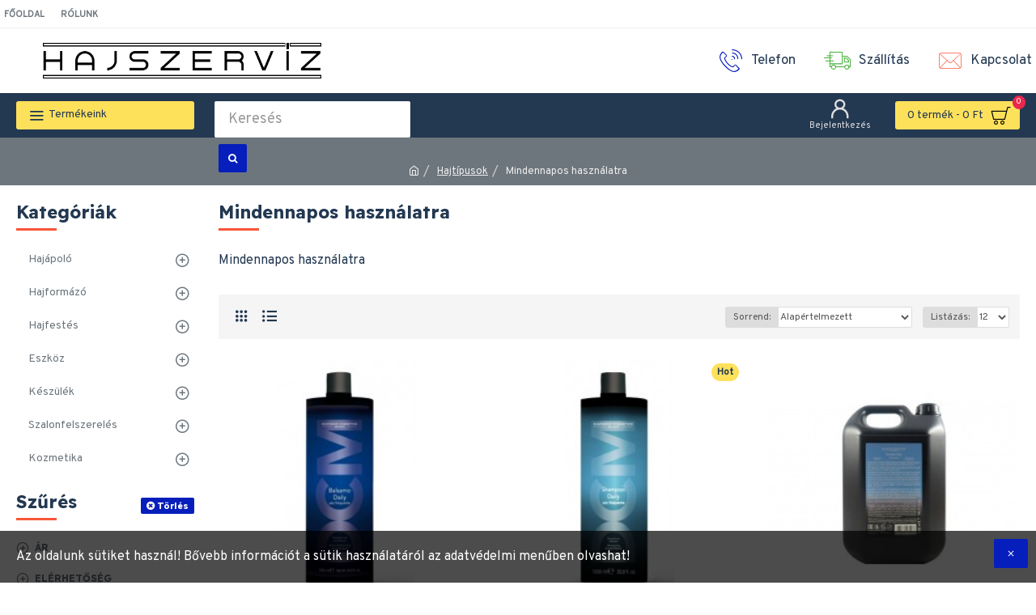

--- FILE ---
content_type: text/html; charset=utf-8
request_url: https://www.hajszerviz.hu/mindennapos-hasznalatra-2
body_size: 50613
content:
<!DOCTYPE html><html dir="ltr" lang="hu" class="desktop mac chrome chrome131 webkit oc30 is-guest route-product-category category-202 store-0 skin-1 desktop-header-active mobile-sticky layout-3 one-column column-left" data-jb="45643a14" data-jv="3.1.12" data-ov="3.0.3.8"><head typeof="og:website"><meta charset="UTF-8" /><meta name="viewport" content="width=device-width, initial-scale=1.0"><meta http-equiv="X-UA-Compatible" content="IE=edge"><title>Hajszerviz.huMindennapos haszn&aacute;latra - Hajszerviz Web&aacute;ruh&aacute;z</title><base href="https://www.hajszerviz.hu/" /><link rel="preload" href="catalog/view/theme/journal3/icons/fonts/icomoon.woff2?v=907f30d557" as="font" crossorigin><link rel="preconnect" href="https://fonts.googleapis.com/" crossorigin><link rel="preconnect" href="https://fonts.gstatic.com/" crossorigin><meta name="description" content="Mindennapos haszn&aacute;latra - " /><meta name="keywords" content="Mindennapos haszn&aacute;latra, Hajt&iacute;pusok,Rich Miracle Meg&uacute;j&iacute;t&oacute; CC kond&iacute;cion&aacute;l&oacute;, 200 ml, Tigi Bed Head For Men Clean Up Daily borsment&aacute;s sampon, 250 ml, Loreal Professionel Pro Classics Concentrated" /><meta property="fb:app_id" content=""/><meta property="og:type" content="website"/><meta property="og:title" content="Mindennapos haszn&aacute;latra"/><meta property="og:url" content="https://www.hajszerviz.hu/mindennapos-hasznalatra-2"/><meta property="og:image" content="https://www.hajszerviz.hu/image/cache/placeholder-600x315w.png"/><meta property="og:image:width" content="600"/><meta property="og:image:height" content="315"/><meta property="og:description" content="Mindennapos használatra"/><meta name="twitter:card" content="summary"/><meta name="twitter:site" content="@"/><meta name="twitter:title" content="Mindennapos haszn&aacute;latra"/><meta name="twitter:image" content="https://www.hajszerviz.hu/image/cache/placeholder-200x200.png"/><meta name="twitter:image:width" content="200"/><meta name="twitter:image:height" content="200"/><meta name="twitter:description" content="Mindennapos használatra"/> <script>window['Journal'] = {"isPopup":false,"isPhone":false,"isTablet":false,"isDesktop":true,"filterScrollTop":false,"filterUrlValuesSeparator":",","countdownDay":"Day","countdownHour":"Hour","countdownMin":"Min","countdownSec":"Sec","scrollTop":true,"scrollToTop":true,"notificationHideAfter":"2000","quickviewPageStyleCloudZoomStatus":true,"quickviewPageStyleAdditionalImagesCarousel":false,"quickviewPageStyleAdditionalImagesCarouselStyleSpeed":"500","quickviewPageStyleAdditionalImagesCarouselStyleAutoPlay":true,"quickviewPageStyleAdditionalImagesCarouselStylePauseOnHover":true,"quickviewPageStyleAdditionalImagesCarouselStyleDelay":"3000","quickviewPageStyleAdditionalImagesCarouselStyleLoop":false,"quickviewPageStyleAdditionalImagesHeightAdjustment":"5","quickviewPageStyleProductStockUpdate":false,"quickviewPageStylePriceUpdate":false,"quickviewPageStyleOptionsSelect":"none","quickviewText":"Quickview","mobileHeaderOn":"tablet","subcategoriesCarouselStyleSpeed":"500","subcategoriesCarouselStyleAutoPlay":false,"subcategoriesCarouselStylePauseOnHover":true,"subcategoriesCarouselStyleDelay":"3000","subcategoriesCarouselStyleLoop":false,"productPageStyleCloudZoomStatus":true,"productPageStyleCloudZoomPosition":"inner","productPageStyleAdditionalImagesCarousel":false,"productPageStyleAdditionalImagesCarouselStyleSpeed":"500","productPageStyleAdditionalImagesCarouselStyleAutoPlay":true,"productPageStyleAdditionalImagesCarouselStylePauseOnHover":true,"productPageStyleAdditionalImagesCarouselStyleDelay":"3000","productPageStyleAdditionalImagesCarouselStyleLoop":false,"productPageStyleAdditionalImagesHeightAdjustment":"5","productPageStyleProductStockUpdate":false,"productPageStylePriceUpdate":true,"productPageStyleOptionsSelect":"none","infiniteScrollStatus":false,"infiniteScrollOffset":"2","infiniteScrollLoadPrev":"El\u0151z\u0151 term\u00e9kek","infiniteScrollLoadNext":"K\u00f6vetkez\u0151 term\u00e9kek","infiniteScrollLoading":"Bet\u00f6lt\u00e9s...","infiniteScrollNoneLeft":"V\u00e9g\u00e9hez \u00e9rt\u00e9l!","checkoutUrl":"https:\/\/www.hajszerviz.hu\/index.php?route=checkout\/checkout","headerHeight":"80","headerCompactHeight":"60","searchStyleSearchAutoSuggestStatus":true,"searchStyleSearchAutoSuggestDescription":true,"searchStyleSearchAutoSuggestSubCategories":true,"headerMiniSearchDisplay":"default","stickyStatus":true,"stickyFullHomePadding":false,"stickyFullwidth":true,"stickyAt":"","stickyHeight":"","headerTopBarHeight":"35","topBarStatus":true,"headerType":"mega","headerMobileHeight":"60","headerMobileStickyStatus":true,"headerMobileTopBarVisibility":true,"headerMobileTopBarHeight":"45","currency_left":"","currency_right":" Ft","currency_decimal":",","currency_thousand":".","mobileFilterButtonText":"Sz\u0171r\u00e9s","filterBase":"https:\/\/www.hajszerviz.hu\/mindennapos-hasznalatra-2","notification":[{"m":137,"c":"b6666094"}],"columnsCount":1};</script> <script>if(window.NodeList&&!NodeList.prototype.forEach){NodeList.prototype.forEach=Array.prototype.forEach;}
(function(){if(Journal['isPhone']){return;}
var wrappers=['search','cart','cart-content','logo','language','currency'];var documentClassList=document.documentElement.classList;function extractClassList(){return['desktop','tablet','phone','desktop-header-active','mobile-header-active','mobile-menu-active'].filter(function(cls){return documentClassList.contains(cls);});}
function mqr(mqls,listener){Object.keys(mqls).forEach(function(k){mqls[k].addListener(listener);});listener();}
function mobileMenu(){console.warn('mobile menu!');var element=document.querySelector('#main-menu');var wrapper=document.querySelector('.mobile-main-menu-wrapper');if(element&&wrapper){wrapper.appendChild(element);}
var main_menu=document.querySelector('.main-menu');if(main_menu){main_menu.classList.add('accordion-menu');}
document.querySelectorAll('.main-menu .dropdown-toggle').forEach(function(element){element.classList.remove('dropdown-toggle');element.classList.add('collapse-toggle');element.removeAttribute('data-toggle');});document.querySelectorAll('.main-menu .dropdown-menu').forEach(function(element){element.classList.remove('dropdown-menu');element.classList.remove('j-dropdown');element.classList.add('collapse');});}
function desktopMenu(){console.warn('desktop menu!');var element=document.querySelector('#main-menu');var wrapper=document.querySelector('.desktop-main-menu-wrapper');if(element&&wrapper){wrapper.insertBefore(element,document.querySelector('#main-menu-2'));}
var main_menu=document.querySelector('.main-menu');if(main_menu){main_menu.classList.remove('accordion-menu');}
document.querySelectorAll('.main-menu .collapse-toggle').forEach(function(element){element.classList.add('dropdown-toggle');element.classList.remove('collapse-toggle');element.setAttribute('data-toggle','dropdown');});document.querySelectorAll('.main-menu .collapse').forEach(function(element){element.classList.add('dropdown-menu');element.classList.add('j-dropdown');element.classList.remove('collapse');});document.body.classList.remove('mobile-wrapper-open');}
function mobileHeader(){console.warn('mobile header!');Object.keys(wrappers).forEach(function(k){var element=document.querySelector('#'+wrappers[k]);var wrapper=document.querySelector('.mobile-'+wrappers[k]+'-wrapper');if(element&&wrapper){wrapper.appendChild(element);}
if(wrappers[k]==='cart-content'){if(element){element.classList.remove('j-dropdown');element.classList.remove('dropdown-menu');}}});var search=document.querySelector('#search');var cart=document.querySelector('#cart');if(search&&(Journal['searchStyle']==='full')){search.classList.remove('full-search');search.classList.add('mini-search');}
if(cart&&(Journal['cartStyle']==='full')){cart.classList.remove('full-cart');cart.classList.add('mini-cart')}}
function desktopHeader(){console.warn('desktop header!');Object.keys(wrappers).forEach(function(k){var element=document.querySelector('#'+wrappers[k]);var wrapper=document.querySelector('.desktop-'+wrappers[k]+'-wrapper');if(wrappers[k]==='cart-content'){if(element){element.classList.add('j-dropdown');element.classList.add('dropdown-menu');document.querySelector('#cart').appendChild(element);}}else{if(element&&wrapper){wrapper.appendChild(element);}}});var search=document.querySelector('#search');var cart=document.querySelector('#cart');if(search&&(Journal['searchStyle']==='full')){search.classList.remove('mini-search');search.classList.add('full-search');}
if(cart&&(Journal['cartStyle']==='full')){cart.classList.remove('mini-cart');cart.classList.add('full-cart');}
documentClassList.remove('mobile-cart-content-container-open');documentClassList.remove('mobile-main-menu-container-open');documentClassList.remove('mobile-overlay');}
function moveElements(classList){if(classList.includes('mobile-header-active')){mobileHeader();mobileMenu();}else if(classList.includes('mobile-menu-active')){desktopHeader();mobileMenu();}else{desktopHeader();desktopMenu();}}
var mqls={phone:window.matchMedia('(max-width: 768px)'),tablet:window.matchMedia('(max-width: 1024px)'),menu:window.matchMedia('(max-width: '+Journal['mobileMenuOn']+'px)')};mqr(mqls,function(){var oldClassList=extractClassList();if(Journal['isDesktop']){if(mqls.phone.matches){documentClassList.remove('desktop');documentClassList.remove('tablet');documentClassList.add('mobile');documentClassList.add('phone');}else if(mqls.tablet.matches){documentClassList.remove('desktop');documentClassList.remove('phone');documentClassList.add('mobile');documentClassList.add('tablet');}else{documentClassList.remove('mobile');documentClassList.remove('phone');documentClassList.remove('tablet');documentClassList.add('desktop');}
if(documentClassList.contains('phone')||(documentClassList.contains('tablet')&&Journal['mobileHeaderOn']==='tablet')){documentClassList.remove('desktop-header-active');documentClassList.add('mobile-header-active');}else{documentClassList.remove('mobile-header-active');documentClassList.add('desktop-header-active');}}
if(documentClassList.contains('desktop-header-active')&&mqls.menu.matches){documentClassList.add('mobile-menu-active');}else{documentClassList.remove('mobile-menu-active');}
var newClassList=extractClassList();if(oldClassList.join(' ')!==newClassList.join(' ')){if(documentClassList.contains('safari')&&!documentClassList.contains('ipad')&&navigator.maxTouchPoints&&navigator.maxTouchPoints>2){window.fetch('index.php?route=journal3/journal3/device_detect',{method:'POST',body:'device=ipad',headers:{'Content-Type':'application/x-www-form-urlencoded'}}).then(function(data){return data.json();}).then(function(data){if(data.response.reload){window.location.reload();}});}
if(document.readyState==='loading'){document.addEventListener('DOMContentLoaded',function(){moveElements(newClassList);});}else{moveElements(newClassList);}}});})();(function(){var cookies={};var style=document.createElement('style');var documentClassList=document.documentElement.classList;document.head.appendChild(style);document.cookie.split('; ').forEach(function(c){var cc=c.split('=');cookies[cc[0]]=cc[1];});if(Journal['popup']){for(var i in Journal['popup']){if(!cookies['p-'+Journal['popup'][i]['c']]){documentClassList.add('popup-open');documentClassList.add('popup-center');break;}}}
if(Journal['notification']){for(var i in Journal['notification']){if(cookies['n-'+Journal['notification'][i]['c']]){style.sheet.insertRule('.module-notification-'+Journal['notification'][i]['m']+'{ display:none }');}}}
if(Journal['headerNotice']){for(var i in Journal['headerNotice']){if(cookies['hn-'+Journal['headerNotice'][i]['c']]){style.sheet.insertRule('.module-header_notice-'+Journal['headerNotice'][i]['m']+'{ display:none }');}}}
if(Journal['layoutNotice']){for(var i in Journal['layoutNotice']){if(cookies['ln-'+Journal['layoutNotice'][i]['c']]){style.sheet.insertRule('.module-layout_notice-'+Journal['layoutNotice'][i]['m']+'{ display:none }');}}}})();</script> <script>WebFontConfig = { google: { families: ["Overpass:400:latin-ext","Noto+Serif:700,400:latin-ext","Readex+Pro:700:latin-ext&display=block"] } };</script> <script src="https://ajax.googleapis.com/ajax/libs/webfont/1.6.26/webfont.js" async></script> <link href="catalog/view/theme/journal3/assets/4db5e4c878ac5c7041356485d1838eab.css?v=45643a14" type="text/css" rel="stylesheet" media="all" /><link href="https://www.hajszerviz.hu/mindennapos-hasznalatra-2" rel="canonical" /><link href="https://www.hajszerviz.hu/mindennapos-hasznalatra-2?page=2" rel="next" /><link href="https://www.hajszerviz.hu/image/catalog/hsz_fav16.png" rel="icon" /><style>.blog-post .post-details .post-stats{white-space:nowrap;overflow-x:auto;overflow-y:hidden;-webkit-overflow-scrolling:touch;;font-size:12px;background:rgba(237, 242, 254, 1);margin-bottom:30px;padding:8px;padding-right:12px;padding-left:12px}.blog-post .post-details .post-stats .p-category{flex-wrap:nowrap;display:inline-flex}.mobile .blog-post .post-details .post-stats{overflow-x:scroll}.blog-post .post-details .post-stats::-webkit-scrollbar{-webkit-appearance:none;height:1px;height:5px;width:5px}.blog-post .post-details .post-stats::-webkit-scrollbar-track{background-color:white}.blog-post .post-details .post-stats::-webkit-scrollbar-thumb{background-color:#999;background-color:rgba(248, 86, 57, 1)}.blog-post .post-details .post-stats .p-posted{display:inline-flex}.blog-post .post-details .post-stats .p-author{display:inline-flex}.blog-post .post-details .post-stats .p-date{display:inline-flex}.p-date-image{font-weight:700;background:rgba(254, 225, 91, 1);margin:5px}.blog-post .post-details .post-stats .p-comment{display:inline-flex}.blog-post .post-details .post-stats .p-view{display:inline-flex}.post-content>p{margin-bottom:10px}.post-content{font-family:'Overpass';font-weight:400;font-size:16px;color:rgba(35, 56, 81, 1);line-height:1.5;-webkit-font-smoothing:antialiased;column-count:initial;column-gap:50px;column-rule-color:rgba(238, 238, 238, 1);column-rule-width:1px;column-rule-style:solid}.post-content
a{display:inline-block}.post-content a:hover{color:rgba(248, 86, 57, 1)}.post-content
p{margin-bottom:15px}.post-content
em{color:rgba(109, 118, 125, 1)}.post-content
h1{margin-bottom:20px}.post-content
h2{font-size:40px;margin-bottom:15px}.post-content
h3{margin-bottom:15px}.post-content
h4{font-size:22px;font-weight:700;text-transform:uppercase;margin-bottom:15px}.post-content
h5{font-size:18px;margin-bottom:15px}.post-content
h6{font-size:12px;color:rgba(255, 255, 255, 1);text-transform:uppercase;background:rgba(248, 86, 57, 1);padding:6px;padding-right:10px;padding-left:10px;margin-bottom:15px;display:inline-block}.post-content
blockquote{font-size:18px;color:rgba(109, 118, 125, 1);font-style:italic;margin-top:25px;margin-bottom:25px;border-radius:3px;float:none;display:block;max-width:600px}.post-content blockquote::before{margin-left:auto;margin-right:auto;float:left;content:'\e98f' !important;font-family:icomoon !important;color:rgba(248, 86, 57, 1);margin-right:10px}.post-content
hr{margin-top:20px;margin-bottom:20px;overflow:visible}.post-content hr::before{content:'\e993' !important;font-family:icomoon !important;font-size:20px;color:rgba(221, 221, 221, 1);background:rgba(255, 255, 255, 1);width:40px;height:40px;border-radius:50%}.post-content .drop-cap{font-family:'Noto Serif';font-weight:700;font-size:60px;margin-right:5px}.post-content .amp::before{content:'\e901' !important;font-family:icomoon !important;font-size:25px;color:rgba(109, 118, 125, 1);top:5px}.post-content .video-responsive{margin-bottom:15px}.post-image{display:block;text-align:left;float:none}.blog-post
.tags{margin-top:15px;justify-content:flex-start;font-size:12px;font-weight:700;justify-content:center}.blog-post .tags a, .blog-post .tags-title{margin-right:8px;margin-bottom:8px}.blog-post .tags
b{display:none}.blog-post .tags
a{border-radius:10px;padding-right:8px;padding-left:8px;font-weight:400;background:rgba(237, 242, 254, 1)}.blog-post .tags a:hover{color:rgba(255,255,255,1);background:rgba(143,210,238,1)}.post-comments{margin-top:20px}.reply-btn.btn{background:rgba(78,177,66,1);border-width:0px}.reply-btn.btn:hover{background:rgba(143, 210, 238, 1) !important}.reply-btn.btn.btn.disabled::after{font-size:20px}.post-comment{margin-bottom:30px;padding-bottom:15px;border-width:0;border-bottom-width:1px;border-style:solid;border-color:rgba(221,221,221,1)}.post-reply{margin-top:15px;margin-left:60px;padding-top:20px;border-width:0;border-top-width:1px;border-style:solid;border-color:rgba(221,221,221,1)}.user-avatar{display:block;margin-right:15px;border-radius:50%}.module-blog_comments .side-image{display:block}.post-comment .user-name{font-size:18px;font-weight:700}.post-comment .user-data
div{font-size:12px}.post-comment .user-date::before{color:rgba(143, 210, 238, 1)}.post-comment .user-time::before{color:rgba(78, 177, 66, 1)}.post-comment .user-site::before{color:rgba(248, 86, 57, 1);left:-1px}.post-comment .user-data .user-date{display:inline-flex}.post-comment .user-data .user-time{display:inline-flex}.comment-form .form-group:not(.required){display:flex}.user-data .user-site{display:inline-flex}.main-posts.post-grid .post-layout.swiper-slide{margin-right:30px;width:calc((100% - 3 * 30px) / 4 - 0.01px)}.main-posts.post-grid .post-layout:not(.swiper-slide){padding:15px;width:calc(100% / 4 - 0.01px)}.one-column #content .main-posts.post-grid .post-layout.swiper-slide{margin-right:30px;width:calc((100% - 1 * 30px) / 2 - 0.01px)}.one-column #content .main-posts.post-grid .post-layout:not(.swiper-slide){padding:15px;width:calc(100% / 2 - 0.01px)}.two-column #content .main-posts.post-grid .post-layout.swiper-slide{margin-right:20px;width:calc((100% - 2 * 20px) / 3 - 0.01px)}.two-column #content .main-posts.post-grid .post-layout:not(.swiper-slide){padding:10px;width:calc(100% / 3 - 0.01px)}.side-column .main-posts.post-grid .post-layout.swiper-slide{margin-right:20px;width:calc((100% - 0 * 20px) / 1 - 0.01px)}.side-column .main-posts.post-grid .post-layout:not(.swiper-slide){padding:10px;width:calc(100% / 1 - 0.01px)}.main-posts.post-grid{margin:-10px}.post-grid .post-thumb{background:rgba(255, 255, 255, 1)}.desktop .post-grid .post-thumb:hover .image
a{box-shadow:0 5px 60px -10px rgba(0, 0, 0, 0.3)}.post-grid .post-thumb:hover .image
img{transform:scale(1.15)}.post-grid .post-thumb
.caption{position:relative;bottom:auto;width:auto}.post-grid .post-thumb
.name{display:flex;width:auto;margin-left:auto;margin-right:auto;justify-content:center;margin-left:auto;margin-right:auto;padding:5px;margin-top:10px}.post-grid .post-thumb .name
a{white-space:normal;overflow:visible;text-overflow:initial;font-size:16px;color:rgba(48, 95, 124, 1);font-weight:700}.desktop .post-grid .post-thumb .name a:hover{color:rgba(143, 210, 238, 1)}.post-grid .post-thumb
.description{display:block;color:rgba(109, 118, 125, 1);text-align:center;padding:5px;margin-bottom:10px}.post-grid .post-thumb .button-group{display:flex;justify-content:center;margin-bottom:10px}.post-grid .post-thumb .btn-read-more::before{display:none}.post-grid .post-thumb .btn-read-more::after{display:none;content:'\e5c8' !important;font-family:icomoon !important}.post-grid .post-thumb .btn-read-more .btn-text{display:inline-block;padding:0}.post-grid .post-thumb .btn-read-more.btn, .post-grid .post-thumb .btn-read-more.btn:visited{color:rgba(35, 56, 81, 1)}.post-grid .post-thumb .btn-read-more.btn:hover{color:rgba(248, 86, 57, 1) !important;background:none !important}.post-grid .post-thumb .btn-read-more.btn{background:none;border-width:1px;border-style:solid;border-color:rgba(35, 56, 81, 1)}.post-grid .post-thumb .btn-read-more.btn:active, .post-grid .post-thumb .btn-read-more.btn:hover:active, .post-grid .post-thumb .btn-read-more.btn:focus:active{background:none !important}.post-grid .post-thumb .btn-read-more.btn:focus{background:none}.post-grid .post-thumb .btn-read-more.btn.btn.disabled::after{font-size:20px}.post-grid .post-thumb .post-stats{display:flex;color:rgba(255, 255, 255, 1);justify-content:center;position:absolute;transform:translateY(-100%);width:100%;background:rgba(0, 0, 0, 0.65);padding:7px}.post-grid .post-thumb .post-stats .p-author{display:flex}.post-grid .post-thumb .p-date{display:flex}.post-grid .post-thumb .post-stats .p-comment{display:flex}.post-grid .post-thumb .post-stats .p-view{display:flex}.post-list .post-layout:not(.swiper-slide){margin-bottom:20px}.post-list .post-thumb
.caption{flex-basis:200px;background:rgba(255, 255, 255, 1);padding:15px}.post-list .post-thumb{background:rgba(221, 221, 221, 1);padding:1px}.post-list .post-thumb:hover .image
img{transform:scale(1.15)}.post-list .post-thumb
.name{display:flex;width:auto;margin-left:auto;margin-right:auto;justify-content:flex-start;margin-left:0;margin-right:auto}.post-list .post-thumb .name
a{white-space:normal;overflow:visible;text-overflow:initial;font-size:16px;font-weight:700}.post-list .post-thumb
.description{display:block;padding-top:5px;padding-bottom:5px}.post-list .post-thumb .button-group{display:flex;justify-content:flex-start;background:rgba(237, 242, 254, 1);padding:10px;margin:-15px;margin-top:10px;border-width:0;border-top-width:1px;border-style:solid;border-color:rgba(221, 221, 221, 1)}.post-list .post-thumb .btn-read-more::before{display:inline-block}.post-list .post-thumb .btn-read-more .btn-text{display:inline-block;padding:0
.4em}.post-list .post-thumb .btn-read-more::after{content:'\e5c8' !important;font-family:icomoon !important}.post-list .post-thumb .post-stats{display:flex;justify-content:flex-start;background:rgba(245, 245, 245, 1);padding:5px;margin:-15px;margin-bottom:10px;border-width:0;border-bottom-width:1px;border-style:solid;border-color:rgba(221, 221, 221, 1)}.post-list .post-thumb .post-stats .p-author::before{content:'\e916' !important;font-family:icomoon !important}.post-list .post-thumb .post-stats .p-date::before{content:'\f133' !important;font-family:icomoon !important}.post-list .post-thumb .post-stats .p-comment::before{content:'\f075' !important;font-family:icomoon !important}.post-list .post-thumb .post-stats .p-author{display:block}.post-list .post-thumb .p-date{display:flex}.post-list .post-thumb .post-stats .p-comment{display:block}.post-list .post-thumb .post-stats .p-view{display:flex}.blog-feed
span{display:block;color:rgba(238, 238, 238, 1) !important}.blog-feed{display:inline-flex;margin-top:-5px}.blog-feed::before{content:'\f143' !important;font-family:icomoon !important;font-size:14px;color:rgba(248, 86, 57, 1)}.desktop .blog-feed:hover
span{color:rgba(248, 86, 57, 1) !important}.countdown{color:rgba(35, 56, 81, 1);background:rgba(237, 242, 254, 1)}.countdown div
span{color:rgba(35,56,81,1)}.countdown>div{border-style:solid;border-color:rgba(221, 221, 221, 1)}.boxed-layout .site-wrapper{overflow:hidden}.boxed-layout
.header{padding:0
20px}.boxed-layout
.breadcrumb{padding-left:20px;padding-right:20px}.wrapper, .mega-menu-content, .site-wrapper > .container, .grid-cols,.desktop-header-active .is-sticky .header .desktop-main-menu-wrapper,.desktop-header-active .is-sticky .sticky-fullwidth-bg,.boxed-layout .site-wrapper, .breadcrumb, .title-wrapper, .page-title > span,.desktop-header-active .header .top-bar,.desktop-header-active .header .mid-bar,.desktop-main-menu-wrapper{max-width:1280px}.desktop-main-menu-wrapper .main-menu>.j-menu>.first-dropdown::before{transform:translateX(calc(0px - (100vw - 1280px) / 2))}html[dir='rtl'] .desktop-main-menu-wrapper .main-menu>.j-menu>.first-dropdown::before{transform:none;right:calc(0px - (100vw - 1280px) / 2)}.desktop-main-menu-wrapper .main-menu>.j-menu>.first-dropdown.mega-custom::before{transform:translateX(calc(0px - (200vw - 1280px) / 2))}html[dir='rtl'] .desktop-main-menu-wrapper .main-menu>.j-menu>.first-dropdown.mega-custom::before{transform:none;right:calc(0px - (200vw - 1280px) / 2)}body{background:rgba(255,255,255,1);font-family:'Overpass';font-weight:400;font-size:16px;color:rgba(35,56,81,1);line-height:1.5;-webkit-font-smoothing:antialiased}.site-wrapper>.container>.row{padding-top:20px;padding-bottom:20px}.column-left
#content{padding-left:30px}.column-right
#content{padding-right:30px}.side-column{max-width:220px}.one-column
#content{max-width:calc(100% - 220px)}.two-column
#content{max-width:calc(100% - 220px * 2)}.page-title{display:block}legend{font-family:'Readex Pro';font-weight:700;font-size:22px;color:rgba(35,56,81,1);text-align:left;padding:0px;margin-bottom:15px;white-space:normal;overflow:visible;text-overflow:initial;text-align:left}legend::after{content:'';display:block;position:relative;margin-top:7px;left:initial;right:initial;margin-left:0;margin-right:auto;transform:none}legend.page-title>span::after{content:'';display:block;position:relative;margin-top:7px;left:initial;right:initial;margin-left:0;margin-right:auto;transform:none}legend::after,legend.page-title>span::after{width:50px;height:3px;background:rgba(248,86,57,1)}.title{font-family:'Readex Pro';font-weight:700;font-size:22px;color:rgba(35,56,81,1);text-align:left;padding:0px;margin-bottom:15px;white-space:normal;overflow:visible;text-overflow:initial;text-align:left}.title::after{content:'';display:block;position:relative;margin-top:7px;left:initial;right:initial;margin-left:0;margin-right:auto;transform:none}.title.page-title>span::after{content:'';display:block;position:relative;margin-top:7px;left:initial;right:initial;margin-left:0;margin-right:auto;transform:none}.title::after,.title.page-title>span::after{width:50px;height:3px;background:rgba(248, 86, 57, 1)}html:not(.popup) .page-title{font-family:'Readex Pro';font-weight:700;font-size:22px;color:rgba(35, 56, 81, 1);text-align:left;padding:0px;margin-bottom:15px;white-space:normal;overflow:visible;text-overflow:initial;text-align:left}html:not(.popup) .page-title::after{content:'';display:block;position:relative;margin-top:7px;left:initial;right:initial;margin-left:0;margin-right:auto;transform:none}html:not(.popup) .page-title.page-title>span::after{content:'';display:block;position:relative;margin-top:7px;left:initial;right:initial;margin-left:0;margin-right:auto;transform:none}html:not(.popup) .page-title::after, html:not(.popup) .page-title.page-title>span::after{width:50px;height:3px;background:rgba(248,86,57,1)}.title.module-title{font-family:'Readex Pro';font-weight:700;font-size:22px;color:rgba(35,56,81,1);text-align:left;padding:0px;margin-bottom:15px;white-space:normal;overflow:visible;text-overflow:initial;text-align:left}.title.module-title::after{content:'';display:block;position:relative;margin-top:7px;left:initial;right:initial;margin-left:0;margin-right:auto;transform:none}.title.module-title.page-title>span::after{content:'';display:block;position:relative;margin-top:7px;left:initial;right:initial;margin-left:0;margin-right:auto;transform:none}.title.module-title::after,.title.module-title.page-title>span::after{width:50px;height:3px;background:rgba(248,86,57,1)}.btn,.btn:visited{font-size:12px;color:rgba(255,255,255,1);font-weight:700;text-transform:uppercase}.btn:hover{color:rgba(255, 255, 255, 1) !important;background:rgba(248, 86, 57, 1) !important}.btn{background:rgba(6, 30, 187, 1);padding:12px;padding-right:15px;padding-left:15px;border-radius:2px !important}.btn:active,.btn:hover:active,.btn:focus:active{background:rgba(34, 184, 155, 1) !important;box-shadow:inset 0 0 15px -5px rgba(0,0,0,0.4)}.btn:focus{background:rgba(33, 200, 168, 1);box-shadow:inset 0 0 20px rgba(0, 0, 0, 0.25)}.desktop .btn:hover{box-shadow:0 5px 30px -5px rgba(0,0,0,0.15)}.btn.btn.disabled::after{font-size:20px}.btn-success.btn{background:rgba(78,177,66,1);border-width:0px}.btn-success.btn:hover{background:rgba(143, 210, 238, 1) !important}.btn-success.btn.btn.disabled::after{font-size:20px}.btn-danger.btn{background:rgba(232,40,77,1)}.btn-danger.btn:hover{background:rgba(143, 210, 238, 1) !important}.btn-danger.btn.btn.disabled::after{font-size:20px}.btn-warning.btn{background:rgba(232,40,77,1)}.btn-warning.btn:hover{background:rgba(143, 210, 238, 1) !important}.btn-warning.btn.btn.disabled::after{font-size:20px}.btn-info.btn{background:rgba(109,118,125,1);border-width:0px}.btn-info.btn:hover{background:rgba(143, 210, 238, 1) !important}.btn-info.btn.btn.disabled::after{font-size:20px}.btn-light.btn,.btn-light.btn:visited{color:rgba(35,56,81,1)}.btn-light.btn{background:rgba(225,238,250,1)}.btn-light.btn:hover{background:rgba(254, 225, 91, 1) !important}.btn-light.btn.btn.disabled::after{font-size:20px}.btn-dark.btn{background:rgba(35,56,81,1)}.btn-dark.btn:hover{background:rgba(143, 210, 238, 1) !important}.btn-dark.btn.btn.disabled::after{font-size:20px}.buttons{margin-top:20px;padding-top:15px;border-width:0;border-top-width:1px;border-style:solid;border-color:rgba(221, 221, 221, 1);font-size:13px}.buttons .pull-left
.btn{background:rgba(232, 40, 77, 1)}.buttons .pull-left .btn:hover{background:rgba(143, 210, 238, 1) !important}.buttons .pull-left .btn.btn.disabled::after{font-size:20px}.buttons .pull-right .btn::after{content:'\e5c8' !important;font-family:icomoon !important}.buttons .pull-left .btn::before{content:'\e5c4' !important;font-family:icomoon !important}.buttons>div{flex:0 0 auto;width:auto;flex-basis:0}.buttons > div
.btn{width:auto}.buttons .pull-left{margin-right:auto}.buttons .pull-right:only-child{flex:0 0 auto;width:auto;margin:0
0 0 auto}.buttons .pull-right:only-child
.btn{width:auto}.tags{margin-top:15px;justify-content:flex-start;font-size:12px;font-weight:700}.tags a,.tags-title{margin-right:8px;margin-bottom:8px}.tags
b{display:none}.tags
a{border-radius:10px;padding-right:8px;padding-left:8px;font-weight:400;background:rgba(237, 242, 254, 1)}.tags a:hover{color:rgba(255,255,255,1);background:rgba(143,210,238,1)}.breadcrumb{display:block !important;text-align:center;padding-top:30px;padding-bottom:5px;white-space:normal;-webkit-overflow-scrolling:touch}.breadcrumb::before{background:rgba(109, 118, 125, 1)}.breadcrumb li:first-of-type a i::before{content:'\eb69' !important;font-family:icomoon !important}.breadcrumb
a{font-size:13px;color:rgba(238, 238, 238, 1);text-decoration:underline}.mobile
.breadcrumb{overflow-x:visible}.breadcrumb::-webkit-scrollbar{-webkit-appearance:initial;height:1px;height:1px;width:1px}.breadcrumb::-webkit-scrollbar-track{background-color:white}.breadcrumb::-webkit-scrollbar-thumb{background-color:#999}.panel-group .panel-heading a::before{content:'\eba1' !important;font-family:icomoon !important;font-size:16px;margin-right:7px;order:-1}.panel-group .panel-active .panel-heading a::before{content:'\eb86' !important;font-family:icomoon !important;color:rgba(78, 177, 66, 1);top:-1px}.panel-group .panel-heading
a{justify-content:flex-start;font-family:'Readex Pro';font-weight:700;font-size:12px;color:rgba(109, 118, 125, 1);text-transform:uppercase;padding:10px;padding-right:0px;padding-left:0px}.panel-group .panel-heading:hover
a{color:rgba(35, 56, 81, 1)}.panel-group .panel-body{padding-bottom:10px}body
a{display:inline-block}body a:hover{color:rgba(248, 86, 57, 1)}body
p{margin-bottom:15px}body
em{color:rgba(109, 118, 125, 1)}body
h1{margin-bottom:20px}body
h2{font-size:40px;margin-bottom:15px}body
h3{margin-bottom:15px}body
h4{font-size:22px;font-weight:700;text-transform:uppercase;margin-bottom:15px}body
h5{font-size:18px;margin-bottom:15px}body
h6{font-size:12px;color:rgba(255, 255, 255, 1);text-transform:uppercase;background:rgba(248, 86, 57, 1);padding:6px;padding-right:10px;padding-left:10px;margin-bottom:15px;display:inline-block}body
blockquote{font-size:18px;color:rgba(109, 118, 125, 1);font-style:italic;margin-top:25px;margin-bottom:25px;border-radius:3px;float:none;display:block;max-width:600px}body blockquote::before{margin-left:auto;margin-right:auto;float:left;content:'\e98f' !important;font-family:icomoon !important;color:rgba(248, 86, 57, 1);margin-right:10px}body
hr{margin-top:20px;margin-bottom:20px;overflow:visible}body hr::before{content:'\e993' !important;font-family:icomoon !important;font-size:20px;color:rgba(221, 221, 221, 1);background:rgba(255, 255, 255, 1);width:40px;height:40px;border-radius:50%}body .drop-cap{font-family:'Noto Serif';font-weight:700;font-size:60px;margin-right:5px}body .amp::before{content:'\e901' !important;font-family:icomoon !important;font-size:25px;color:rgba(109, 118, 125, 1);top:5px}body .video-responsive{margin-bottom:15px}.count-badge{color:rgba(255, 255, 255, 1);background:rgba(232, 40, 77, 1);border-radius:10px}.product-label
b{color:rgba(255,255,255,1);font-weight:700;background:rgba(232,40,77,1);border-radius:20px;padding:5px;padding-right:7px;padding-left:7px}.tooltip-inner{font-size:12px;color:rgba(255, 255, 255, 1);background:rgba(143, 210, 238, 1);border-radius:2px;box-shadow:0 -15px 100px -10px rgba(0, 0, 0, 0.1)}.tooltip.top .tooltip-arrow{border-top-color:rgba(143, 210, 238, 1)}.tooltip.right .tooltip-arrow{border-right-color:rgba(143, 210, 238, 1)}.tooltip.bottom .tooltip-arrow{border-bottom-color:rgba(143, 210, 238, 1)}.tooltip.left .tooltip-arrow{border-left-color:rgba(143, 210, 238, 1)}table tbody tr:hover
td{background:rgba(225, 238, 250, 1)}table tbody
td{border-width:0 !important;border-top-width:1px !important;border-style:solid !important;border-color:rgba(221, 221, 221, 1) !important}table thead
td{font-family:'Readex Pro';font-weight:700;text-transform:uppercase}table tfoot
td{background:rgba(238,238,238,1)}.table-responsive{border-width:1px;border-style:solid;border-color:rgba(221,221,221,1);-webkit-overflow-scrolling:touch}.table-responsive::-webkit-scrollbar-thumb{background-color:rgba(143,210,238,1)}.table-responsive::-webkit-scrollbar-track{background-color:rgba(255,255,255,1)}.table-responsive::-webkit-scrollbar{height:7px;width:7px}label{font-size:13px;color:rgba(35,56,81,1)}.has-error{color:rgba(232, 40, 77, 1) !important}.form-group .control-label{max-width:140px;padding-top:7px;padding-bottom:5px;justify-content:flex-start}.has-error .form-control{border-color:rgba(232, 40, 77, 1) !important}.required .control-label::after, .required .control-label+div::before,.text-danger{font-size:16px;color:rgba(232,40,77,1)}.form-group{margin-bottom:8px}.required.has-error .control-label::after, .required.has-error .control-label+div::before{color:rgba(232, 40, 77, 1) !important}input.form-control{background:rgba(255, 255, 255, 1) !important;border-width:1px !important;border-style:solid !important;border-color:rgba(238, 238, 238, 1) !important;border-radius:2px !important;max-width:400px}input.form-control:hover{border-color:rgba(221, 221, 221, 1) !important}input.form-control:focus,input.form-control:active{border-color:rgba(143, 210, 238, 1) !important}input.form-control:focus{box-shadow:none}textarea.form-control{background:rgba(255, 255, 255, 1) !important;border-width:1px !important;border-style:solid !important;border-color:rgba(221, 221, 221, 1) !important;border-radius:2px !important}textarea.form-control:focus{box-shadow:inset 0 0 3px}select.form-control{background:rgba(255, 255, 255, 1) !important;border-width:1px !important;border-style:solid !important;border-color:rgba(221, 221, 221, 1) !important;border-radius:2px !important;max-width:400px}select.form-control:focus{box-shadow:inset 0 0 3px}.radio{width:100%}.checkbox{width:100%}.input-group .input-group-btn
.btn{min-width:35px;min-height:35px;margin-left:5px}.product-option-file .btn i::before{content:'\ebd8' !important;font-family:icomoon !important}.stepper input.form-control{background:rgba(255, 255, 255, 1) !important;border-width:0px !important;border-radius:2px !important;box-shadow:0 2px 15px -2px}.stepper input.form-control:focus{box-shadow:inset 0 0 3px}.stepper{width:50px;border-style:solid;border-color:rgba(6, 30, 187, 1);border-radius:2px}.stepper span
i{color:rgba(6, 30, 187, 1);background-color:rgba(221, 221, 221, 1)}.stepper span i:hover{color:rgba(143,210,238,1)}.pagination-results{letter-spacing:1px;background:rgba(245, 245, 245, 1);margin-top:20px;padding:10px;justify-content:flex-start}.pagination-results .text-right{display:block}.pagination>li>a{color:rgba(35,56,81,1)}.pagination>li>a:hover{color:rgba(143,210,238,1)}.pagination>li.active>span,.pagination>li.active>span:hover,.pagination>li>a:focus{color:rgba(143,210,238,1)}.pagination>li>a,.pagination>li>span{padding:3px}.pagination > li:first-child a::before, .pagination > li:last-child a::before{content:'\eb23' !important;font-family:icomoon !important;font-size:15px}.pagination > li .prev::before, .pagination > li .next::before{content:'\f104' !important;font-family:icomoon !important;font-size:15px}.pagination>li:not(:first-of-type){margin-left:7px}.rating .fa-stack{font-size:13px;width:1.1em}.rating .fa-star, .rating .fa-star+.fa-star-o{color:rgba(254, 225, 91, 1)}.rating .fa-star-o:only-child{color:rgba(109,118,125,1)}.popup-inner-body{max-height:calc(100vh - 45px * 2)}.popup-container{max-width:calc(100% - 20px * 2)}.popup-bg{background:rgba(0,0,0,0.75)}.popup-body,.popup{background:rgba(255, 255, 255, 1)}.popup-content, .popup .site-wrapper{padding:20px}.popup-body{border-radius:3px;box-shadow:0 5px 60px -10px rgba(0, 0, 0, 0.3)}.popup-container .popup-close::before{content:'\e5cd' !important;font-family:icomoon !important}.popup-close{width:30px;height:30px;margin-right:-12px;margin-top:12px}.popup-container>.btn{background:rgba(248, 86, 57, 1);padding:10px;border-radius:50px !important;min-width:25px;min-height:25px}.popup-container>.btn:hover{background:rgba(6, 30, 187, 1) !important}.popup-container>.btn.btn.disabled::after{font-size:20px}.scroll-top i::before{content:'\e957' !important;font-family:icomoon !important;font-size:45px;color:rgba(143, 210, 238, 1)}.scroll-top:hover i::before{color:rgba(254,225,91,1)}.scroll-top{left:auto;right:10px;transform:translateX(0)}.journal-loading > i::before, .ias-spinner > i::before, .lg-outer .lg-item::after,.btn.disabled::after{content:'\e929' !important;font-family:icomoon !important;font-size:35px;color:rgba(143, 210, 238, 1)}.journal-loading > .fa-spin, .lg-outer .lg-item::after,.btn.disabled::after{animation:fa-spin infinite linear;;animation-duration:1500ms}.btn-cart::before,.fa-shopping-cart::before{content:'\ebb5' !important;font-family:icomoon !important;left:-1px}.btn-wishlist::before{content:'\f08a' !important;font-family:icomoon !important}.btn-compare::before,.compare-btn::before{content:'\e91b' !important;font-family:icomoon !important}.fa-refresh::before{content:'\eacd' !important;font-family:icomoon !important}.fa-times-circle::before,.fa-times::before,.reset-filter::before,.notification-close::before,.popup-close::before,.hn-close::before{content:'\e981' !important;font-family:icomoon !important}.p-author::before{content:'\e7fd' !important;font-family:icomoon !important;margin-right:5px}.p-date::before{content:'\f133' !important;font-family:icomoon !important;margin-right:5px}.p-time::before{content:'\eb29' !important;font-family:icomoon !important;margin-right:5px}.p-comment::before{content:'\f27a' !important;font-family:icomoon !important;margin-right:5px}.p-view::before{content:'\f06e' !important;font-family:icomoon !important;margin-right:5px}.p-category::before{content:'\f022' !important;font-family:icomoon !important;margin-right:5px}.user-site::before{content:'\e321' !important;font-family:icomoon !important;left:-1px;margin-right:5px}.desktop ::-webkit-scrollbar{width:12px}.desktop ::-webkit-scrollbar-track{background:rgba(255, 255, 255, 1)}.desktop ::-webkit-scrollbar-thumb{background:rgba(48,95,124,1);border-width:3px;border-style:solid;border-color:rgba(255,255,255,1);border-radius:10px}.expand-content{max-height:400px}.block-expand.btn,.block-expand.btn:visited{font-size:11px;text-transform:none}.block-expand.btn{padding:2px;padding-right:7px;padding-left:7px;min-width:20px;min-height:20px}.desktop .block-expand.btn:hover{box-shadow:0 5px 30px -5px rgba(0,0,0,0.25)}.block-expand.btn:active,.block-expand.btn:hover:active,.block-expand.btn:focus:active{box-shadow:inset 0 0 20px rgba(0,0,0,0.25)}.block-expand.btn:focus{box-shadow:inset 0 0 20px rgba(0,0,0,0.25)}.block-expand.btn.btn.disabled::after{font-size:20px}.block-expand::after{content:'Mutass többet'}.block-expanded .block-expand::after{content:'Mutass kevesebbet'}.block-expand::before{content:'\f078' !important;font-family:icomoon !important}.block-expanded .block-expand::before{content:'\f077' !important;font-family:icomoon !important}.block-expand-overlay{background:linear-gradient(to bottom, transparent, rgba(255, 255, 255, 1))}.safari .block-expand-overlay{background:linear-gradient(to bottom, rgba(255,255,255,0), rgba(255, 255, 255, 1))}.iphone .block-expand-overlay{background:linear-gradient(to bottom, rgba(255,255,255,0), rgba(255, 255, 255, 1))}.ipad .block-expand-overlay{background:linear-gradient(to bottom,rgba(255,255,255,0),rgba(255,255,255,1))}.old-browser{color:rgba(35,56,81,1);background:rgba(255,255,255,1)}.notification-cart.notification{max-width:400px;margin:20px;margin-bottom:0px;padding:10px;background:rgba(255, 255, 255, 1);border-radius:5px;box-shadow:0 0 20px rgba(0, 0, 0, 0.25)}.notification-cart .notification-close{display:block;margin-right:-12px;margin-top:-12px}.notification-cart .notification-close::before{content:'\e5cd' !important;font-family:icomoon !important}.notification-cart .notification-close.btn{background:rgba(248, 86, 57, 1);padding:10px;border-radius:50px !important;min-width:25px;min-height:25px}.notification-cart .notification-close.btn:hover{background:rgba(6, 30, 187, 1) !important}.notification-cart .notification-close.btn.btn.disabled::after{font-size:20px}.notification-cart
img{display:block;margin-right:10px;margin-bottom:10px}.notification-cart .notification-buttons{display:flex;background:rgba(237, 242, 254, 1);padding:10px;margin:-10px;margin-top:5px}.notification-cart .notification-view-cart{display:inline-flex;flex-grow:1}.notification-cart .notification-view-cart::before{content:'\ea9b' !important;font-family:icomoon !important}.notification-cart .notification-checkout.btn{background:rgba(78, 177, 66, 1);border-width:0px}.notification-cart .notification-checkout.btn:hover{background:rgba(143, 210, 238, 1) !important}.notification-cart .notification-checkout.btn.btn.disabled::after{font-size:20px}.notification-cart .notification-checkout{display:inline-flex;flex-grow:1;margin-left:10px}.notification-cart .notification-checkout::before{content:'\e5c8' !important;font-family:icomoon !important}.notification-wishlist.notification{max-width:400px;margin:20px;margin-bottom:0px;padding:10px;background:rgba(255, 255, 255, 1);border-radius:5px;box-shadow:0 0 20px rgba(0, 0, 0, 0.25)}.notification-wishlist .notification-close{display:block;margin-right:-12px;margin-top:-12px}.notification-wishlist .notification-close::before{content:'\e5cd' !important;font-family:icomoon !important}.notification-wishlist .notification-close.btn{background:rgba(248, 86, 57, 1);padding:10px;border-radius:50px !important;min-width:25px;min-height:25px}.notification-wishlist .notification-close.btn:hover{background:rgba(6, 30, 187, 1) !important}.notification-wishlist .notification-close.btn.btn.disabled::after{font-size:20px}.notification-wishlist
img{display:block;margin-right:10px;margin-bottom:10px}.notification-wishlist .notification-buttons{display:flex;background:rgba(237, 242, 254, 1);padding:10px;margin:-10px;margin-top:5px}.notification-wishlist .notification-view-cart{display:inline-flex;flex-grow:1}.notification-wishlist .notification-view-cart::before{content:'\ea9b' !important;font-family:icomoon !important}.notification-wishlist .notification-checkout.btn{background:rgba(78, 177, 66, 1);border-width:0px}.notification-wishlist .notification-checkout.btn:hover{background:rgba(143, 210, 238, 1) !important}.notification-wishlist .notification-checkout.btn.btn.disabled::after{font-size:20px}.notification-wishlist .notification-checkout{display:inline-flex;flex-grow:1;margin-left:10px}.notification-wishlist .notification-checkout::before{content:'\e5c8' !important;font-family:icomoon !important}.notification-compare.notification{max-width:400px;margin:20px;margin-bottom:0px;padding:10px;background:rgba(255, 255, 255, 1);border-radius:5px;box-shadow:0 0 20px rgba(0, 0, 0, 0.25)}.notification-compare .notification-close{display:block;margin-right:-12px;margin-top:-12px}.notification-compare .notification-close::before{content:'\e5cd' !important;font-family:icomoon !important}.notification-compare .notification-close.btn{background:rgba(248, 86, 57, 1);padding:10px;border-radius:50px !important;min-width:25px;min-height:25px}.notification-compare .notification-close.btn:hover{background:rgba(6, 30, 187, 1) !important}.notification-compare .notification-close.btn.btn.disabled::after{font-size:20px}.notification-compare
img{display:block;margin-right:10px;margin-bottom:10px}.notification-compare .notification-buttons{display:flex;background:rgba(237, 242, 254, 1);padding:10px;margin:-10px;margin-top:5px}.notification-compare .notification-view-cart{display:inline-flex;flex-grow:1}.notification-compare .notification-view-cart::before{content:'\ea9b' !important;font-family:icomoon !important}.notification-compare .notification-checkout.btn{background:rgba(78, 177, 66, 1);border-width:0px}.notification-compare .notification-checkout.btn:hover{background:rgba(143, 210, 238, 1) !important}.notification-compare .notification-checkout.btn.btn.disabled::after{font-size:20px}.notification-compare .notification-checkout{display:inline-flex;flex-grow:1;margin-left:10px}.notification-compare .notification-checkout::before{content:'\e5c8' !important;font-family:icomoon !important}.popup-quickview .popup-container{width:700px}.popup-quickview .popup-inner-body{height:600px}.route-product-product.popup-quickview .product-info .product-left{width:50%}.route-product-product.popup-quickview .product-info .product-right{width:calc(100% - 50%);padding-left:20px}.route-product-product.popup-quickview .page-title{background:rgba(255, 255, 255, 1);font-family:'Readex Pro';font-weight:700;font-size:22px;color:rgba(35, 56, 81, 1);text-align:left;padding:0px;margin-bottom:15px;white-space:normal;overflow:visible;text-overflow:initial;text-align:left}.route-product-product.popup-quickview h1.page-title{display:block}.route-product-product.popup-quickview div.page-title{display:none}.route-product-product.popup-quickview .page-title::after{content:'';display:block;position:relative;margin-top:7px;left:initial;right:initial;margin-left:0;margin-right:auto;transform:none}.route-product-product.popup-quickview .page-title.page-title>span::after{content:'';display:block;position:relative;margin-top:7px;left:initial;right:initial;margin-left:0;margin-right:auto;transform:none}.route-product-product.popup-quickview .page-title::after, .route-product-product.popup-quickview .page-title.page-title>span::after{width:50px;height:3px;background:rgba(248, 86, 57, 1)}.route-product-product.popup-quickview .direction-horizontal .additional-image{width:calc(100% / 4)}.route-product-product.popup-quickview .additional-images .swiper-container{overflow:hidden}.route-product-product.popup-quickview .additional-images .swiper-buttons{display:block;top:50%}.route-product-product.popup-quickview .additional-images .swiper-button-prev{left:0;right:auto;transform:translate(0, -50%)}.route-product-product.popup-quickview .additional-images .swiper-button-next{left:auto;right:0;transform:translate(0, -50%)}.route-product-product.popup-quickview .additional-images .swiper-buttons
div{width:70px;height:20px;background:rgba(109, 118, 125, 1)}.route-product-product.popup-quickview .additional-images .swiper-button-disabled{opacity:0}.route-product-product.popup-quickview .additional-images .swiper-buttons div::before{content:'\e5c4' !important;font-family:icomoon !important;color:rgba(255, 255, 255, 1)}.route-product-product.popup-quickview .additional-images .swiper-buttons .swiper-button-next::before{content:'\e5c8' !important;font-family:icomoon !important;color:rgba(255, 255, 255, 1)}.route-product-product.popup-quickview .additional-images .swiper-buttons div:not(.swiper-button-disabled):hover{background:rgba(143, 210, 238, 1)}.route-product-product.popup-quickview .additional-images .swiper-pagination{display:none !important;margin-bottom:-10px;left:50%;right:auto;transform:translateX(-50%)}.route-product-product.popup-quickview .additional-images
.swiper{padding-bottom:0;;padding-bottom:10px}.route-product-product.popup-quickview .additional-images .swiper-pagination-bullet{width:10px;height:10px;background-color:rgba(143, 210, 238, 1)}.route-product-product.popup-quickview .additional-images .swiper-pagination>span+span{margin-left:7px}.desktop .route-product-product.popup-quickview .additional-images .swiper-pagination-bullet:hover{background-color:rgba(6, 30, 187, 1)}.route-product-product.popup-quickview .additional-images .swiper-pagination-bullet.swiper-pagination-bullet-active{background-color:rgba(6, 30, 187, 1)}.route-product-product.popup-quickview .additional-images .swiper-pagination>span{border-radius:10px}.route-product-product.popup-quickview .additional-image{padding:calc(10px / 2)}.route-product-product.popup-quickview .additional-images{margin-top:10px;margin-right:-5px;margin-left:-5px}.route-product-product.popup-quickview .product-info .product-stats li::before{content:'\f111' !important;font-family:icomoon !important}.route-product-product.popup-quickview .product-info .product-stats
ul{width:100%}.route-product-product.popup-quickview .product-stats .product-views::before{content:'\f06e' !important;font-family:icomoon !important}.route-product-product.popup-quickview .product-stats .product-sold::before{content:'\e263' !important;font-family:icomoon !important}.route-product-product.popup-quickview .product-info .custom-stats{justify-content:space-between}.route-product-product.popup-quickview .product-info .product-details
.rating{justify-content:flex-start}.route-product-product.popup-quickview .product-info .product-details .countdown-wrapper{display:block}.route-product-product.popup-quickview .product-info .product-details .product-price-group{text-align:left;display:flex}.route-product-product.popup-quickview .product-info .product-details .price-group{justify-content:flex-start;flex-direction:row;align-items:center}.route-product-product.popup-quickview .product-info .product-details .product-price-new{order:-1}.route-product-product.popup-quickview .product-info .product-details .product-points{display:block}.route-product-product.popup-quickview .product-info .product-details .product-tax{display:block}.route-product-product.popup-quickview .product-info .product-details
.discounts{display:block}.route-product-product.popup-quickview .product-info .product-details .product-options>.options-title{display:none}.route-product-product.popup-quickview .product-info .product-details .product-options>h3{display:block}.route-product-product.popup-quickview .product-info .product-options .push-option > div input:checked+img{box-shadow:inset 0 0 8px rgba(0, 0, 0, 0.7)}.route-product-product.popup-quickview .product-info .product-details .button-group-page{position:fixed;width:100%;z-index:1000;;background:rgba(237, 242, 254, 1);padding:10px;margin:0px;border-width:0;border-top-width:1px;border-style:solid;border-color:rgba(187, 198, 221, 1);box-shadow:0 0 85px -10px rgba(0,0,0,0.2)}.route-product-product.popup-quickview{padding-bottom:60px !important}.route-product-product.popup-quickview .site-wrapper{padding-bottom:0 !important}.route-product-product.popup-quickview.mobile .product-info .product-right{padding-bottom:60px !important}.route-product-product.popup-quickview .product-info .button-group-page
.stepper{display:flex}.route-product-product.popup-quickview .product-info .button-group-page .btn-cart{display:inline-flex;margin-right:7px}.route-product-product.popup-quickview .product-info .button-group-page .btn-cart::before, .route-product-product.popup-quickview .product-info .button-group-page .btn-cart .btn-text{display:inline-block}.route-product-product.popup-quickview .product-info .product-details .stepper-group{flex-grow:1}.route-product-product.popup-quickview .product-info .product-details .stepper-group .btn-cart{flex-grow:1}.route-product-product.popup-quickview .product-info .button-group-page .btn-cart::before{font-size:17px}.route-product-product.popup-quickview .product-info .button-group-page .btn-more-details{display:inline-flex;flex-grow:0}.route-product-product.popup-quickview .product-info .button-group-page .btn-more-details .btn-text{display:none}.route-product-product.popup-quickview .product-info .button-group-page .btn-more-details::after{content:'\e5c8' !important;font-family:icomoon !important;font-size:18px}.route-product-product.popup-quickview .product-info .product-details .button-group-page .wishlist-compare{flex-grow:0 !important;margin:0px
!important}.route-product-product.popup-quickview .product-info .button-group-page .wishlist-compare{margin-right:auto}.route-product-product.popup-quickview .product-info .button-group-page .btn-wishlist{display:inline-flex;margin:0px;margin-right:7px}.route-product-product.popup-quickview .product-info .button-group-page .btn-wishlist .btn-text{display:none}.route-product-product.popup-quickview .product-info .button-group-page .wishlist-compare .btn-wishlist{width:auto !important}.route-product-product.popup-quickview .product-info .button-group-page .btn-wishlist::before{color:rgba(255, 255, 255, 1)}.route-product-product.popup-quickview .product-info .button-group-page .btn-wishlist.btn{background:rgba(78, 177, 66, 1);border-width:0px}.route-product-product.popup-quickview .product-info .button-group-page .btn-wishlist.btn:hover{background:rgba(143, 210, 238, 1) !important}.route-product-product.popup-quickview .product-info .button-group-page .btn-wishlist.btn.btn.disabled::after{font-size:20px}.route-product-product.popup-quickview .product-info .button-group-page .btn-compare{display:inline-flex;margin-right:7px}.route-product-product.popup-quickview .product-info .button-group-page .btn-compare .btn-text{display:none}.route-product-product.popup-quickview .product-info .button-group-page .wishlist-compare .btn-compare{width:auto !important}.route-product-product.popup-quickview .product-info .button-group-page .btn-compare::before{color:rgba(255, 255, 255, 1)}.route-product-product.popup-quickview .product-info .button-group-page .btn-compare.btn{background:rgba(78, 177, 66, 1);border-width:0px}.route-product-product.popup-quickview .product-info .button-group-page .btn-compare.btn:hover{background:rgba(143, 210, 238, 1) !important}.route-product-product.popup-quickview .product-info .button-group-page .btn-compare.btn.btn.disabled::after{font-size:20px}.popup-quickview .product-right
.description{order:100}.popup-quickview
.description{background:rgba(255, 255, 255, 1);padding:15px;margin-top:10px;border-width:1px;border-style:solid;border-color:rgba(221, 221, 221, 1)}.popup-quickview .expand-content{overflow:hidden}.popup-quickview .block-expand::after{content:'Továbbiak'}.popup-quickview .block-expanded + .block-expand-overlay .block-expand::after{content:'Kevesebb mutatása'}.login-box
.title{font-family:'Readex Pro';font-weight:700;font-size:15px;text-transform:uppercase;margin-bottom:15px;white-space:normal;overflow:visible;text-overflow:initial;text-align:left}.login-box .title::after{content:'';display:block;position:relative;margin-top:7px;left:initial;right:initial;margin-left:0;margin-right:auto;transform:none}.login-box .title.page-title>span::after{content:'';display:block;position:relative;margin-top:7px;left:initial;right:initial;margin-left:0;margin-right:auto;transform:none}.login-box .title::after, .login-box .title.page-title>span::after{width:50px;height:3px;background:rgba(248,86,57,1)}.login-box{flex-direction:row}.login-box
.well{padding:10px}.popup-login
.title{font-family:'Readex Pro';font-weight:700;font-size:15px;text-transform:uppercase;margin-bottom:15px;white-space:normal;overflow:visible;text-overflow:initial;text-align:left}.popup-login .title::after{content:'';display:block;position:relative;margin-top:7px;left:initial;right:initial;margin-left:0;margin-right:auto;transform:none}.popup-login .title.page-title>span::after{content:'';display:block;position:relative;margin-top:7px;left:initial;right:initial;margin-left:0;margin-right:auto;transform:none}.popup-login .title::after, .popup-login .title.page-title>span::after{width:50px;height:3px;background:rgba(248, 86, 57, 1)}.popup-login .popup-container{width:500px}.popup-login .popup-inner-body{height:265px}.popup-register .popup-container{width:530px}.popup-register .popup-inner-body{height:560px}.route-account-register
label{font-size:13px;color:rgba(35, 56, 81, 1)}.route-account-register .has-error{color:rgba(232, 40, 77, 1) !important}.route-account-register .form-group .control-label{max-width:140px;padding-top:7px;padding-bottom:5px;justify-content:flex-start}.route-account-register .has-error .form-control{border-color:rgba(232, 40, 77, 1) !important}.route-account-register .required .control-label::after, .route-account-register .required .control-label + div::before, .route-account-register .text-danger{font-size:16px;color:rgba(232, 40, 77, 1)}.route-account-register .form-group{margin-bottom:8px}.route-account-register .required.has-error .control-label::after, .route-account-register .required.has-error .control-label+div::before{color:rgba(232, 40, 77, 1) !important}.route-account-register input.form-control{background:rgba(255, 255, 255, 1) !important;border-width:1px !important;border-style:solid !important;border-color:rgba(238, 238, 238, 1) !important;border-radius:2px !important;max-width:400px}.route-account-register input.form-control:hover{border-color:rgba(221, 221, 221, 1) !important}.route-account-register input.form-control:focus, .route-account-register input.form-control:active{border-color:rgba(143, 210, 238, 1) !important}.route-account-register input.form-control:focus{box-shadow:none}.route-account-register textarea.form-control{background:rgba(255, 255, 255, 1) !important;border-width:1px !important;border-style:solid !important;border-color:rgba(221, 221, 221, 1) !important;border-radius:2px !important}.route-account-register textarea.form-control:focus{box-shadow:inset 0 0 3px}.route-account-register select.form-control{background:rgba(255, 255, 255, 1) !important;border-width:1px !important;border-style:solid !important;border-color:rgba(221, 221, 221, 1) !important;border-radius:2px !important;max-width:400px}.route-account-register select.form-control:focus{box-shadow:inset 0 0 3px}.route-account-register
.radio{width:100%}.route-account-register
.checkbox{width:100%}.route-account-register .input-group .input-group-btn
.btn{min-width:35px;min-height:35px;margin-left:5px}.route-account-register .product-option-file .btn i::before{content:'\ebd8' !important;font-family:icomoon !important}.route-account-register
legend{font-family:'Readex Pro';font-weight:700;font-size:15px;text-transform:uppercase;margin-bottom:15px;white-space:normal;overflow:visible;text-overflow:initial;text-align:left}.route-account-register legend::after{content:'';display:block;position:relative;margin-top:7px;left:initial;right:initial;margin-left:0;margin-right:auto;transform:none}.route-account-register legend.page-title>span::after{content:'';display:block;position:relative;margin-top:7px;left:initial;right:initial;margin-left:0;margin-right:auto;transform:none}.route-account-register legend::after, .route-account-register legend.page-title>span::after{width:50px;height:3px;background:rgba(248, 86, 57, 1)}.desktop .account-list>li>a:hover{color:rgba(248,86,57,1)}.account-list>li>a::before{content:'\e93f' !important;font-family:icomoon !important;font-size:45px;margin:0}.account-list .edit-info{display:flex}.route-information-sitemap .site-edit{display:block}.account-list .edit-pass{display:flex}.route-information-sitemap .site-pass{display:block}.account-list .edit-address{display:flex}.route-information-sitemap .site-address{display:block}.account-list .edit-wishlist{display:flex}.my-cards{display:block}.account-list .edit-order{display:flex}.route-information-sitemap .site-history{display:block}.account-list .edit-downloads{display:flex}.route-information-sitemap .site-download{display:block}.account-list .edit-rewards{display:flex}.account-list .edit-returns{display:flex}.account-list .edit-transactions{display:flex}.account-list .edit-recurring{display:flex}.my-affiliates{display:block}.my-newsletter .account-list{display:flex}.my-affiliates
.title{display:block}.my-newsletter
.title{display:block}.my-account
.title{display:block}.my-orders
.title{display:block}.my-cards
.title{display:block}.account-page
.title{font-family:'Readex Pro';font-weight:700;font-size:15px;text-transform:uppercase;margin-bottom:15px;white-space:normal;overflow:visible;text-overflow:initial;text-align:left}.account-page .title::after{content:'';display:block;position:relative;margin-top:7px;left:initial;right:initial;margin-left:0;margin-right:auto;transform:none}.account-page .title.page-title>span::after{content:'';display:block;position:relative;margin-top:7px;left:initial;right:initial;margin-left:0;margin-right:auto;transform:none}.account-page .title::after, .account-page .title.page-title>span::after{width:50px;height:3px;background:rgba(248,86,57,1)}.account-list>li>a{background:rgba(255,255,255,1);padding:10px;border-width:1px;border-style:solid;border-color:rgba(238,238,238,1);border-radius:5px;flex-direction:column;width:100%;text-align:center}.account-list>li>a:hover{border-color:rgba(255, 255, 255, 1);box-shadow:0 0 85px -10px rgba(0,0,0,0.2)}.account-list>li{width:calc(100% / 5);padding:10px;margin:0}.account-list{margin:0
-10px -10px;flex-direction:row}.account-list>.edit-info>a::before{content:'\e90d' !important;font-family:icomoon !important}.account-list>.edit-pass>a::before{content:'\eac4' !important;font-family:icomoon !important}.account-list>.edit-address>a::before{content:'\e956' !important;font-family:icomoon !important}.account-list>.edit-wishlist>a::before{content:'\e955' !important;font-family:icomoon !important}.my-cards .account-list>li>a::before{content:'\e950' !important;font-family:icomoon !important}.account-list>.edit-order>a::before{content:'\ead5' !important;font-family:icomoon !important}.account-list>.edit-downloads>a::before{content:'\eb4e' !important;font-family:icomoon !important}.account-list>.edit-rewards>a::before{content:'\e952' !important;font-family:icomoon !important}.account-list>.edit-returns>a::before{content:'\f112' !important;font-family:icomoon !important}.account-list>.edit-transactions>a::before{content:'\e928' !important;font-family:icomoon !important}.account-list>.edit-recurring>a::before{content:'\e8b3' !important;font-family:icomoon !important}.account-list>.affiliate-add>a::before{content:'\e95a' !important;font-family:icomoon !important}.account-list>.affiliate-edit>a::before{content:'\e95a' !important;font-family:icomoon !important}.account-list>.affiliate-track>a::before{content:'\e93c' !important;font-family:icomoon !important}.my-newsletter .account-list>li>a::before{content:'\e94c' !important;font-family:icomoon !important}.route-account-register .account-customer-group label::after{display:none !important}#account .account-fax label::after{display:none !important}.route-account-register .address-company label::after{display:none !important}#account-address .address-company label::after{display:none !important}.route-account-register .address-address-2 label::after{display:none !important}#account-address .address-address-2 label::after{display:none !important}.route-checkout-cart .td-qty .btn-remove.btn{background:rgba(232, 40, 77, 1)}.route-checkout-cart .td-qty .btn-remove.btn:hover{background:rgba(143, 210, 238, 1) !important}.route-checkout-cart .td-qty .btn-remove.btn.btn.disabled::after{font-size:20px}.route-checkout-cart .cart-page{display:flex}.route-checkout-cart .cart-bottom{max-width:400px}.cart-bottom{background:rgba(238,238,238,1);padding:20px;margin-left:20px}.panels-total{flex-direction:column}.panels-total .cart-total{align-items:flex-start}.route-checkout-cart .buttons .pull-right .btn::after{content:'\e5c8' !important;font-family:icomoon !important}.route-checkout-cart .buttons .pull-left .btn::before{content:'\e5c4' !important;font-family:icomoon !important}.route-checkout-cart .buttons>div{flex:1;width:100%;flex-basis:auto}.route-checkout-cart .buttons > div
.btn{width:100%}.route-checkout-cart .buttons .pull-left{margin-right:0}.route-checkout-cart .buttons>div+div{padding-top:7px;padding-left:0px}.route-checkout-cart .buttons .pull-right:only-child{flex:1;margin:0
0 0 auto}.route-checkout-cart .buttons .pull-right:only-child
.btn{width:100%}.route-checkout-cart
.buttons{font-size:13px}.cart-table .td-image{display:table-cell}.cart-table .td-qty .stepper, .cart-section .stepper, .cart-table .td-qty .btn-update.btn, .cart-section .td-qty .btn-primary.btn{display:inline-flex}.cart-table .td-name{display:table-cell}.cart-table .td-model{display:table-cell}.route-account-order-info .table-responsive .table-order thead>tr>td:nth-child(2){display:table-cell}.route-account-order-info .table-responsive .table-order tbody>tr>td:nth-child(2){display:table-cell}.route-account-order-info .table-responsive .table-order tfoot>tr>td:last-child{display:table-cell}.cart-table .td-price{display:table-cell}.route-checkout-cart .cart-panels{margin-bottom:30px}.route-checkout-cart .cart-panels
.title{font-family:'Readex Pro';font-weight:700;font-size:15px;text-transform:uppercase;margin-bottom:15px;white-space:normal;overflow:visible;text-overflow:initial;text-align:left;display:block}.route-checkout-cart .cart-panels .title::after{content:'';display:block;position:relative;margin-top:7px;left:initial;right:initial;margin-left:0;margin-right:auto;transform:none}.route-checkout-cart .cart-panels .title.page-title>span::after{content:'';display:block;position:relative;margin-top:7px;left:initial;right:initial;margin-left:0;margin-right:auto;transform:none}.route-checkout-cart .cart-panels .title::after, .route-checkout-cart .cart-panels .title.page-title>span::after{width:50px;height:3px;background:rgba(248, 86, 57, 1)}.route-checkout-cart .cart-panels
label{font-size:13px;color:rgba(35, 56, 81, 1)}.route-checkout-cart .cart-panels .has-error{color:rgba(232, 40, 77, 1) !important}.route-checkout-cart .cart-panels .form-group .control-label{max-width:9999px;padding-top:7px;padding-bottom:5px;justify-content:flex-start}.route-checkout-cart .cart-panels .has-error .form-control{border-color:rgba(232, 40, 77, 1) !important}.route-checkout-cart .cart-panels .required .control-label::after, .route-checkout-cart .cart-panels .required .control-label + div::before, .route-checkout-cart .cart-panels .text-danger{font-size:16px;color:rgba(232, 40, 77, 1)}.route-checkout-cart .cart-panels .form-group{margin-bottom:8px}.route-checkout-cart .cart-panels .required.has-error .control-label::after, .route-checkout-cart .cart-panels .required.has-error .control-label+div::before{color:rgba(232, 40, 77, 1) !important}.route-checkout-cart .cart-panels input.form-control{background:rgba(255, 255, 255, 1) !important;border-width:1px !important;border-style:solid !important;border-color:rgba(238, 238, 238, 1) !important;border-radius:2px !important}.route-checkout-cart .cart-panels input.form-control:hover{border-color:rgba(221, 221, 221, 1) !important}.route-checkout-cart .cart-panels input.form-control:focus, .route-checkout-cart .cart-panels input.form-control:active{border-color:rgba(143, 210, 238, 1) !important}.route-checkout-cart .cart-panels input.form-control:focus{box-shadow:none}.route-checkout-cart .cart-panels textarea.form-control{background:rgba(255, 255, 255, 1) !important;border-width:1px !important;border-style:solid !important;border-color:rgba(238, 238, 238, 1) !important;border-radius:2px !important}.route-checkout-cart .cart-panels textarea.form-control:hover{border-color:rgba(221, 221, 221, 1) !important}.route-checkout-cart .cart-panels textarea.form-control:focus, .route-checkout-cart .cart-panels textarea.form-control:active{border-color:rgba(143, 210, 238, 1) !important}.route-checkout-cart .cart-panels textarea.form-control:focus{box-shadow:none}.route-checkout-cart .cart-panels select.form-control{background:rgba(255, 255, 255, 1) !important;border-width:1px !important;border-style:solid !important;border-color:rgba(221, 221, 221, 1) !important;border-radius:2px !important;max-width:200px}.route-checkout-cart .cart-panels select.form-control:focus{box-shadow:inset 0 0 3px}.route-checkout-cart .cart-panels
.radio{width:100%}.route-checkout-cart .cart-panels
.checkbox{width:100%}.route-checkout-cart .cart-panels .input-group .input-group-btn .btn, .route-checkout-cart .cart-panels .input-group .input-group-btn .btn:visited{font-size:12px;color:rgba(255, 255, 255, 1);font-weight:700;text-transform:uppercase}.route-checkout-cart .cart-panels .input-group .input-group-btn .btn:hover{color:rgba(255, 255, 255, 1) !important;background:rgba(248, 86, 57, 1) !important}.route-checkout-cart .cart-panels .input-group .input-group-btn
.btn{background:rgba(6, 30, 187, 1);padding:12px;padding-right:15px;padding-left:15px;border-radius:2px !important;min-width:35px;min-height:35px;margin-left:5px}.route-checkout-cart .cart-panels .input-group .input-group-btn .btn:active, .route-checkout-cart .cart-panels .input-group .input-group-btn .btn:hover:active, .route-checkout-cart .cart-panels .input-group .input-group-btn .btn:focus:active{background:rgba(34, 184, 155, 1) !important;box-shadow:inset 0 0 15px -5px rgba(0, 0, 0, 0.4)}.route-checkout-cart .cart-panels .input-group .input-group-btn .btn:focus{background:rgba(33, 200, 168, 1);box-shadow:inset 0 0 20px rgba(0, 0, 0, 0.25)}.desktop .route-checkout-cart .cart-panels .input-group .input-group-btn .btn:hover{box-shadow:0 5px 30px -5px rgba(0, 0, 0, 0.15)}.route-checkout-cart .cart-panels .input-group .input-group-btn .btn.btn.disabled::after{font-size:20px}.route-checkout-cart .cart-panels .product-option-file .btn i::before{content:'\ebd8' !important;font-family:icomoon !important}.route-checkout-cart .cart-panels .buttons .pull-right .btn::after{content:'\e5c8' !important;font-family:icomoon !important}.route-checkout-cart .cart-panels .buttons .pull-left .btn::before{content:'\e5c4' !important;font-family:icomoon !important}.route-checkout-cart .cart-panels .buttons>div{flex:1;width:100%;flex-basis:auto}.route-checkout-cart .cart-panels .buttons > div
.btn{width:100%}.route-checkout-cart .cart-panels .buttons .pull-left{margin-right:0}.route-checkout-cart .cart-panels .buttons>div+div{padding-top:7px;padding-left:0px}.route-checkout-cart .cart-panels .buttons .pull-right:only-child{flex:1;margin:0
0 0 auto}.route-checkout-cart .cart-panels .buttons .pull-right:only-child
.btn{width:100%}.route-checkout-cart .cart-panels
.buttons{font-size:13px}.route-checkout-cart .cart-panels>p{display:none}.route-checkout-cart .cart-panels .panel-reward{display:block}.route-checkout-cart .cart-panels .panel-coupon{display:block}.route-checkout-cart .cart-panels .panel-shipping{display:block}.route-checkout-cart .cart-panels .panel-voucher{display:block}.route-checkout-cart .cart-panels .panel-reward
.collapse{display:none}.route-checkout-cart .cart-panels .panel-reward
.collapse.in{display:block}.route-checkout-cart .cart-panels .panel-reward .panel-heading{pointer-events:auto}.route-checkout-cart .cart-panels .panel-coupon
.collapse{display:none}.route-checkout-cart .cart-panels .panel-coupon
.collapse.in{display:block}.route-checkout-cart .cart-panels .panel-coupon .panel-heading{pointer-events:auto}.route-checkout-cart .cart-panels .panel-shipping
.collapse{display:none}.route-checkout-cart .cart-panels .panel-shipping
.collapse.in{display:block}.route-checkout-cart .cart-panels .panel-shipping .panel-heading{pointer-events:auto}.route-checkout-cart .cart-panels .panel-voucher
.collapse{display:none}.route-checkout-cart .cart-panels .panel-voucher
.collapse.in{display:block}.route-checkout-cart .cart-panels .panel-voucher .panel-heading{pointer-events:auto}.route-product-category .page-title{display:block}.route-product-category .category-description{order:0}.category-image{float:left}.category-text{position:static;bottom:auto}.category-description{margin-top:10px;margin-bottom:30px}.category-description>img{margin-top:20px;margin-bottom:10px}.refine-categories .refine-item.swiper-slide{margin-right:20px;width:calc((100% - 7 * 20px) / 8 - 0.01px)}.refine-categories .refine-item:not(.swiper-slide){padding:10px;width:calc(100% / 8 - 0.01px)}.one-column #content .refine-categories .refine-item.swiper-slide{margin-right:20px;width:calc((100% - 6 * 20px) / 7 - 0.01px)}.one-column #content .refine-categories .refine-item:not(.swiper-slide){padding:10px;width:calc(100% / 7 - 0.01px)}.two-column #content .refine-categories .refine-item.swiper-slide{margin-right:15px;width:calc((100% - 5 * 15px) / 6 - 0.01px)}.two-column #content .refine-categories .refine-item:not(.swiper-slide){padding:7.5px;width:calc(100% / 6 - 0.01px)}.side-column .refine-categories .refine-item.swiper-slide{margin-right:15px;width:calc((100% - 0 * 15px) / 1 - 0.01px)}.side-column .refine-categories .refine-item:not(.swiper-slide){padding:7.5px;width:calc(100% / 1 - 0.01px)}.refine-items{margin:-5px}.refine-categories{margin-bottom:20px}.refine-links .refine-item+.refine-item{margin-left:10px}.refine-categories .swiper-container{overflow:hidden}.refine-categories .swiper-buttons{display:block;top:50%}.refine-categories .swiper-button-prev{left:0;right:auto;transform:translate(0, -50%)}.refine-categories .swiper-button-next{left:auto;right:0;transform:translate(0, -50%)}.refine-categories .swiper-buttons
div{width:50px;height:50px;border-width:0px;border-radius:2px;box-shadow:0 5px 30px -5px rgba(0, 0, 0, 0.15)}.refine-categories .swiper-button-disabled{opacity:0}.refine-categories .swiper-buttons div::before{content:'\e963' !important;font-family:icomoon !important;font-size:32px;color:rgba(143, 210, 238, 1)}.desktop .refine-categories .swiper-buttons div:not(.swiper-button-disabled):hover::before{color:rgba(33, 200, 168, 1)}.refine-categories .swiper-buttons .swiper-button-next::before{content:'\e93a' !important;font-family:icomoon !important}.refine-categories .swiper-pagination{display:block;left:50%;right:auto;transform:translateX(-50%)}.refine-categories
.swiper{padding-bottom:10px}.refine-categories .swiper-pagination-bullet{width:10px;height:10px;background-color:rgba(143, 210, 238, 1)}.refine-categories .swiper-pagination>span+span{margin-left:7px}.desktop .refine-categories .swiper-pagination-bullet:hover{background-color:rgba(248, 86, 57, 1)}.refine-categories .swiper-pagination-bullet.swiper-pagination-bullet-active{background-color:rgba(248, 86, 57, 1)}.refine-categories .swiper-pagination>span{border-radius:20px}.refine-item
a{background:rgba(255, 255, 255, 1);padding:7px}.desktop .refine-item a:hover{background:rgba(237, 242, 254, 1)}.refine-item a
img{display:none}.refine-name{white-space:normal;overflow:visible;text-overflow:initial;padding:7px;padding-bottom:0px}.refine-item .refine-name{text-align:center}.refine-name .count-badge{display:none}.checkout-section.section-login{display:block}.quick-checkout-wrapper div .title.section-title{font-family:'Readex Pro';font-weight:700;font-size:15px;text-transform:uppercase;margin-bottom:15px;white-space:normal;overflow:visible;text-overflow:initial;text-align:left}.quick-checkout-wrapper div .title.section-title::after{content:'';display:block;position:relative;margin-top:7px;left:initial;right:initial;margin-left:0;margin-right:auto;transform:none}.quick-checkout-wrapper div .title.section-title.page-title>span::after{content:'';display:block;position:relative;margin-top:7px;left:initial;right:initial;margin-left:0;margin-right:auto;transform:none}.quick-checkout-wrapper div .title.section-title::after, .quick-checkout-wrapper div .title.section-title.page-title>span::after{width:50px;height:3px;background:rgba(248,86,57,1)}.checkout-section{background:rgba(245, 245, 245, 1);padding:15px;border-radius:3px;margin-bottom:25px}.quick-checkout-wrapper > div
.right{padding-left:25px;width:calc(100% - 30%)}.quick-checkout-wrapper > div
.left{width:30%}.section-payment{padding-left:20px;width:calc(100% - 40%);display:block}.section-shipping{width:40%;display:block}.quick-checkout-wrapper .right .section-cvr{display:block}.quick-checkout-wrapper .right .section-cvr .control-label{display:flex}.quick-checkout-wrapper .right .section-cvr .form-coupon{display:flex}.quick-checkout-wrapper .right .section-cvr .form-voucher{display:none}.quick-checkout-wrapper .right .section-cvr .form-reward{display:none}.quick-checkout-wrapper .right .checkout-payment-details
legend{display:block}.quick-checkout-wrapper .right .confirm-section
.buttons{margin-top:20px;padding-top:15px;border-width:0;border-top-width:1px;border-style:solid;border-color:rgba(221, 221, 221, 1);font-size:13px}.quick-checkout-wrapper .right .confirm-section .buttons .pull-left
.btn{background:rgba(232, 40, 77, 1)}.quick-checkout-wrapper .right .confirm-section .buttons .pull-left .btn:hover{background:rgba(143, 210, 238, 1) !important}.quick-checkout-wrapper .right .confirm-section .buttons .pull-left .btn.btn.disabled::after{font-size:20px}.quick-checkout-wrapper .right .confirm-section .buttons .pull-right .btn::after{content:'\e5c8' !important;font-family:icomoon !important}.quick-checkout-wrapper .right .confirm-section .buttons .pull-left .btn::before{content:'\e5c4' !important;font-family:icomoon !important}.quick-checkout-wrapper .right .confirm-section .buttons>div{flex:0 0 auto;width:auto;flex-basis:0}.quick-checkout-wrapper .right .confirm-section .buttons > div
.btn{width:auto}.quick-checkout-wrapper .right .confirm-section .buttons .pull-left{margin-right:auto}.quick-checkout-wrapper .right .confirm-section .buttons .pull-right:only-child{flex:0 0 auto;width:auto;margin:0
0 0 auto}.quick-checkout-wrapper .right .confirm-section .buttons .pull-right:only-child
.btn{width:auto}.quick-checkout-wrapper .confirm-section
textarea{display:block}.quick-checkout-wrapper .section-comments label::after{display:none !important}.quick-checkout-wrapper .left .section-login
.title{display:block}.quick-checkout-wrapper .left .section-register
.title{display:block}.quick-checkout-wrapper .left .payment-address
.title{display:block}.quick-checkout-wrapper .left .shipping-address
.title{display:block}.quick-checkout-wrapper .right .shipping-payment
.title{display:block}.quick-checkout-wrapper .right .section-cvr
.title{display:block}.quick-checkout-wrapper .right .checkout-payment-details
.title{display:block}.quick-checkout-wrapper .right .cart-section
.title{display:block}.quick-checkout-wrapper .right .confirm-section
.title{display:block}.quick-checkout-wrapper .account-customer-group{display:none !important}.quick-checkout-wrapper .account-fax{display:none !important}.quick-checkout-wrapper .address-company label::after{display:none !important}.quick-checkout-wrapper .address-address-2{display:none !important}.quick-checkout-wrapper .address-zone{display:none !important}.quick-checkout-wrapper .shipping-payment .shippings
p{display:none;font-weight:bold}.quick-checkout-wrapper .shipping-payment .ship-wrapper
p{display:none}.shipping-payment .section-body
.radio{margin-bottom:8px}.section-shipping .section-body>div:first-child::before{content:'\eab8' !important;font-family:icomoon !important;margin-right:7px}.section-shipping .section-body>div:nth-child(2)::before{content:'\eab9' !important;font-family:icomoon !important;color:rgba(78, 177, 66, 1);margin-right:7px}.section-payment .section-body>div:first-child::before{content:'\e961' !important;font-family:icomoon !important;margin-right:7px}.section-payment .section-body>div:nth-child(2)::before{content:'\e95d' !important;font-family:icomoon !important;margin-right:7px}.section-payment .section-body>div:nth-child(3)::before{content:'\f0d6' !important;font-family:icomoon !important;margin-right:7px}.route-product-compare .compare-buttons .btn-cart{display:flex}.route-product-compare .compare-buttons .btn-remove{display:flex}.compare-name{display:table-row}.compare-image{display:table-row}.compare-price{display:table-row}.compare-model{display:table-row}.compare-manufacturer{display:table-row}.compare-availability{display:table-row}.compare-rating{display:table-row}.compare-summary{display:table-row}.compare-weight{display:table-row}.compare-dimensions{display:table-row}.route-information-contact .location-title{display:none}.route-information-contact .store-image{display:block}.route-information-contact .store-address{display:none}.route-information-contact .store-tel{display:none}.route-information-contact .store-fax{display:none}.route-information-contact .store-info{display:none}.route-information-contact .store-address
a{display:none}.route-information-information
.content{column-gap:30px;column-rule-width:1px;column-rule-style:solid}.maintenance-page
header{display:none !important}.maintenance-page
footer{display:none !important}#common-maintenance{padding:40px}.route-product-manufacturer #content a
img{display:none}.route-product-manufacturer .manufacturer
a{background:rgba(245, 245, 245, 1);padding:7px;border-width:1px;border-style:solid;border-color:rgba(221, 221, 221, 1);border-radius:3px}.desktop .route-product-manufacturer .manufacturer a:hover{background:rgba(237, 242, 254, 1)}.route-product-search #content .search-criteria-title{display:block}.route-product-search #content .buttons .pull-right .btn::after{content:'\e5c8' !important;font-family:icomoon !important}.route-product-search #content .buttons .pull-left .btn::before{content:'\e5c4' !important;font-family:icomoon !important}.route-product-search #content .buttons>div{flex:1;width:100%;flex-basis:auto}.route-product-search #content .buttons > div
.btn{width:100%}.route-product-search #content .buttons .pull-left{margin-right:0}.route-product-search #content .buttons>div+div{padding-top:7px;padding-left:0px}.route-product-search #content .buttons .pull-right:only-child{flex:1;margin:0
0 0 auto}.route-product-search #content .buttons .pull-right:only-child
.btn{width:100%}.route-product-search #content
.buttons{font-size:13px}.route-product-search #content .search-products-title{font-family:'Readex Pro';font-weight:700;font-size:22px;color:rgba(35, 56, 81, 1);text-align:left;padding:0px;margin-bottom:15px;white-space:normal;overflow:visible;text-overflow:initial;text-align:left;display:block}.route-product-search #content .search-products-title::after{content:'';display:block;position:relative;margin-top:7px;left:initial;right:initial;margin-left:0;margin-right:auto;transform:none}.route-product-search #content .search-products-title.page-title>span::after{content:'';display:block;position:relative;margin-top:7px;left:initial;right:initial;margin-left:0;margin-right:auto;transform:none}.route-product-search #content .search-products-title::after, .route-product-search #content .search-products-title.page-title>span::after{width:50px;height:3px;background:rgba(248, 86, 57, 1)}.route-information-sitemap #content>.row>div{background:rgba(245, 245, 245, 1);padding:15px;padding-top:10px;border-width:1px;border-style:solid;border-color:rgba(221, 221, 221, 1);border-radius:3px;width:auto}.route-information-sitemap #content>.row>div+div{margin-left:20px}.route-information-sitemap #content>.row>div>ul>li>a::before{content:'\f15c' !important;font-family:icomoon !important}.route-information-sitemap #content > .row > div > ul li ul li a::before{content:'\f0f6' !important;font-family:icomoon !important}.route-information-sitemap #content>.row{flex-direction:row}.route-account-wishlist td .btn-remove.btn{background:rgba(232, 40, 77, 1)}.route-account-wishlist td .btn-remove.btn:hover{background:rgba(143, 210, 238, 1) !important}.route-account-wishlist td .btn-remove.btn.btn.disabled::after{font-size:20px}.route-account-wishlist .td-image{display:table-cell}.route-account-wishlist .td-name{display:table-cell}.route-account-wishlist .td-model{display:table-cell}.route-account-wishlist .td-stock{display:table-cell}.route-account-wishlist .td-price{display:table-cell}.route-account-wishlist .td-stock.in-stock{color:rgba(78, 177, 66, 1)}.route-account-wishlist .td-stock.out-of-stock{color:rgba(232, 40, 77, 1)}.route-account-wishlist .td-price
b{color:rgba(248, 86, 57, 1)}.route-account-wishlist .td-price
s{font-size:13px;color:rgba(109, 118, 125, 1);text-decoration:line-through}.product-info .product-left{width:50%}.product-info .product-right{width:calc(100% - 50%);padding-left:30px}.route-product-product:not(.popup) h1.page-title{display:block}.route-product-product:not(.popup) .product-info div.page-title{display:none}.product-image .swiper .swiper-controls{display:none}.lg-product-images.lg-backdrop{background:rgba(255, 255, 255, 1)}.lg-product-images #lg-download{display:none}.lg-product-images .lg-image{max-height:calc(100% - 100px)}.lg-product-images .lg-actions .lg-prev::before{content:'\e5c4' !important;font-family:icomoon !important}.lg-product-images .lg-actions .lg-next::before{content:'\e5c8' !important;font-family:icomoon !important}.desktop .lg-product-images .lg-actions .lg-icon:hover{background:rgba(143, 210, 238, 1)}.lg-product-images .lg-actions .lg-icon:active{background:rgba(237, 242, 254, 1)}.lg-product-images .lg-toolbar{color:rgba(35, 56, 81, 1)}.lg-product-images #lg-counter{display:inline-block}.lg-product-images #lg-zoom-in{display:block}.lg-product-images #lg-actual-size{display:block}.lg-product-images #lg-download-in::after{content:'\eb4d' !important;font-family:icomoon !important}.lg-product-images #lg-zoom-in::after{content:'\ebef' !important;font-family:icomoon !important}.lg-product-images #lg-zoom-in:hover::after{color:rgba(143, 210, 238, 1)}.lg-product-images #lg-actual-size::after{content:'\ebf0' !important;font-family:icomoon !important}.lg-product-images #lg-actual-size:hover::after{color:rgba(143, 210, 238, 1)}.lg-product-images .lg-close::after{content:'\ebeb' !important;font-family:icomoon !important}.desktop .lg-product-images .lg-close:hover::after{color:rgba(143, 210, 238, 1)}.lg-product-images .lg-sub-html{color:rgba(35, 56, 81, 1);background:rgba(255, 255, 255, 0.85);white-space:nowrap;overflow:hidden;text-overflow:ellipsis;top:auto}.lg-product-images.lg-thumb-open .lg-sub-html{bottom:90px !important}.lg-product-images .lg-thumb-item{margin-top:10px;padding-right:10px}.lg-product-images .lg-thumb-item
img{margin-bottom:10px;border-width:2px;border-style:solid;border-color:rgba(187, 198, 221, 1)}.lg-product-images .lg-thumb-outer{padding-left:10px;background:rgba(237, 242, 254, 1)}.desktop .lg-product-images .lg-thumb-item img:hover, .lg-product-images .lg-thumb-item.active
img{border-color:rgba(143, 210, 238, 1)}.lg-product-images .lg-toogle-thumb::after{color:rgba(35, 56, 81, 1)}.desktop .lg-product-images .lg-toogle-thumb:hover::after{color:rgba(255, 255, 255, 1)}.lg-product-images .lg-toogle-thumb{background:rgba(237, 242, 254, 1);left:auto;right:20px;transform:translateX(0)}.desktop .lg-product-images .lg-toogle-thumb:hover{background:rgba(143, 210, 238, 1)}.direction-horizontal .additional-image{width:calc(100% / 6)}.additional-images .swiper-container{overflow:hidden}.additional-images .swiper-buttons{display:block;top:50%}.additional-images .swiper-button-prev{left:0;right:auto;transform:translate(0, -50%)}.additional-images .swiper-button-next{left:auto;right:0;transform:translate(0, -50%)}.additional-images .swiper-buttons
div{width:70px;height:20px;background:rgba(109, 118, 125, 1)}.additional-images .swiper-button-disabled{opacity:0}.additional-images .swiper-buttons div::before{content:'\e5c4' !important;font-family:icomoon !important;color:rgba(255, 255, 255, 1)}.additional-images .swiper-buttons .swiper-button-next::before{content:'\e5c8' !important;font-family:icomoon !important;color:rgba(255, 255, 255, 1)}.additional-images .swiper-buttons div:not(.swiper-button-disabled):hover{background:rgba(143, 210, 238, 1)}.additional-images .swiper-pagination{display:none !important;margin-bottom:-10px;left:50%;right:auto;transform:translateX(-50%)}.additional-images
.swiper{padding-bottom:0;;padding-bottom:10px}.additional-images .swiper-pagination-bullet{width:10px;height:10px;background-color:rgba(143, 210, 238, 1)}.additional-images .swiper-pagination>span+span{margin-left:7px}.desktop .additional-images .swiper-pagination-bullet:hover{background-color:rgba(6, 30, 187, 1)}.additional-images .swiper-pagination-bullet.swiper-pagination-bullet-active{background-color:rgba(6, 30, 187, 1)}.additional-images .swiper-pagination>span{border-radius:10px}.additional-image{padding:calc(10px / 2)}.additional-images{margin-top:-5px;margin-right:10px}.additional-images
img{border-width:1px;border-style:solid;border-color:rgba(221, 221, 221, 1)}.product-info .product-details>div{margin-bottom:15px}.route-product-product:not(.popup) .product-info .product-details .product-stats{order:5}.product-info .product-stats
b{font-size:13px}.product-info .product-stats
span{font-size:13px}.product-info .product-details .brand-image a
span{display:block}.product-info .product-stats li::before{content:'\f111' !important;font-family:icomoon !important}.route-product-product:not(.popup) .product-info .product-price-group{flex-direction:row}.route-product-product:not(.popup) .product-info .product-price-group .product-stats{order:2;margin-left:auto}.product-info .product-stats
ul{width:100%}.product-info .product-manufacturer
a{font-size:13px}.product-info .product-stats .in-stock
span{color:rgba(78, 177, 66, 1)}.product-info .product-stats .out-of-stock
span{color:rgba(232, 40, 77, 1)}.product-info .product-stats .product-stock
b{display:block}.product-stats .product-views::before{content:'\f06e' !important;font-family:icomoon !important;color:rgba(232, 40, 77, 1);margin-right:5px}.product-stats .product-sold::before{content:'\e263' !important;font-family:icomoon !important;color:rgba(78, 177, 66, 1);margin-right:5px}.product-info .product-details .custom-stats{order:initial}.product-info .custom-stats{justify-content:flex-start}.product-info .product-details
.rating{justify-content:flex-start;display:flex}.route-product-product:not(.popup) .product-info .product-details
.rating{order:0}.product-info .product-details .rating .fa-stack{font-size:16px;width:1.2em}.product-info .product-details .rating .fa-star, .product-info .product-details .rating .fa-star+.fa-star-o{color:rgba(254, 225, 91, 1)}.product-info .product-details .rating .fa-star-o:only-child{color:rgba(109, 118, 125, 1)}.product-info .product-details .countdown-wrapper{display:block;order:0}.product-info .product-details .countdown-title{font-family:'Readex Pro';font-weight:700;font-size:15px;text-transform:uppercase;margin-bottom:15px;white-space:normal;overflow:visible;text-overflow:initial;text-align:left}.product-info .product-details .countdown-title::after{content:'';display:block;position:relative;margin-top:7px;left:initial;right:initial;margin-left:0;margin-right:auto;transform:none}.product-info .product-details .countdown-title.page-title>span::after{content:'';display:block;position:relative;margin-top:7px;left:initial;right:initial;margin-left:0;margin-right:auto;transform:none}.product-info .product-details .countdown-title::after, .product-info .product-details .countdown-title.page-title>span::after{width:50px;height:3px;background:rgba(248, 86, 57, 1)}.product-info .product-details
.countdown{color:rgba(255, 255, 255, 1);background:rgba(35, 56, 81, 1);border-radius:2px}.product-info .product-details .countdown div
span{color:rgba(238, 238, 238, 1)}.product-info .product-details .countdown>div{border-style:solid;border-color:rgba(48, 95, 124, 1)}.route-product-product:not(.popup) .product-info .product-details .product-price-group{order:2}.product-info .product-details .product-price-group{text-align:left;justify-content:flex-start;display:flex}.product-info .product-details .price-group{font-size:32px;font-weight:700}.product-info .product-details .price-group .product-price-new{color:rgba(248, 86, 57, 1)}.route-product-product:not(.popup) .product-info .product-details .price-group{flex-direction:row;align-items:center}.route-product-product:not(.popup) .product-info .product-details .product-price-new{order:-1}.product-info .product-details .price-group .product-price-old{display:block;font-size:22px;color:rgba(109, 118, 125, 1);text-decoration:line-through}.route-product-product:not(.popup) .product-info .product-details .product-price-old{margin-left:10px}.product-info .product-details .product-points{font-size:14px;display:block;margin-top:5px;margin-bottom:5px}.product-info .product-details .product-tax{display:none;font-size:14px;color:rgba(109, 118, 125, 1)}.product-info .product-details
.discounts{display:block}.product-info .product-details .product-discount{font-size:13px;color:rgba(109, 118, 125, 1)}.route-product-product:not(.popup) .product-info .product-details .product-options{order:2}.route-product-product:not(.popup) .product-info .product-details .product-options>.options-title{display:none}.product-info .product-details .product-options>h3{display:block;font-family:'Readex Pro';font-weight:700;font-size:15px;text-transform:uppercase;margin-bottom:15px;white-space:normal;overflow:visible;text-overflow:initial;text-align:left}.product-info .product-details .product-options>h3::after{content:'';display:block;position:relative;margin-top:7px;left:initial;right:initial;margin-left:0;margin-right:auto;transform:none}.product-info .product-details .product-options>h3.page-title>span::after{content:'';display:block;position:relative;margin-top:7px;left:initial;right:initial;margin-left:0;margin-right:auto;transform:none}.product-info .product-details .product-options > h3::after, .product-info .product-details .product-options>h3.page-title>span::after{width:50px;height:3px;background:rgba(248, 86, 57, 1)}.product-options
label{font-size:13px;color:rgba(35, 56, 81, 1)}.product-options .has-error{color:rgba(232, 40, 77, 1) !important}.product-options .form-group .control-label{max-width:9999px;padding-top:7px;padding-bottom:5px;justify-content:flex-start}.product-options .has-error .form-control{border-color:rgba(232, 40, 77, 1) !important}.product-options .required .control-label::after, .product-options .required .control-label + div::before, .product-options .text-danger{font-size:16px;color:rgba(232, 40, 77, 1)}.product-options .form-group{margin-bottom:8px}.product-options .required.has-error .control-label::after, .product-options .required.has-error .control-label+div::before{color:rgba(232, 40, 77, 1) !important}.product-options input.form-control{background:rgba(255, 255, 255, 1) !important;border-width:1px !important;border-style:solid !important;border-color:rgba(238, 238, 238, 1) !important;border-radius:2px !important}.product-options input.form-control:hover{border-color:rgba(221, 221, 221, 1) !important}.product-options input.form-control:focus, .product-options input.form-control:active{border-color:rgba(143, 210, 238, 1) !important}.product-options input.form-control:focus{box-shadow:none}.product-options textarea.form-control{background:rgba(255, 255, 255, 1) !important;border-width:1px !important;border-style:solid !important;border-color:rgba(238, 238, 238, 1) !important;border-radius:2px !important}.product-options textarea.form-control:hover{border-color:rgba(221, 221, 221, 1) !important}.product-options textarea.form-control:focus, .product-options textarea.form-control:active{border-color:rgba(143, 210, 238, 1) !important}.product-options textarea.form-control:focus{box-shadow:none}.product-options select.form-control{background:rgba(255, 255, 255, 1) !important;border-width:1px !important;border-style:solid !important;border-color:rgba(221, 221, 221, 1) !important;border-radius:2px !important;max-width:200px}.product-options select.form-control:focus{box-shadow:inset 0 0 3px}.product-options
.radio{width:100%}.product-options
.checkbox{width:100%}.product-options .input-group .input-group-btn .btn, .product-options .input-group .input-group-btn .btn:visited{font-size:12px;color:rgba(255, 255, 255, 1);font-weight:700;text-transform:uppercase}.product-options .input-group .input-group-btn .btn:hover{color:rgba(255, 255, 255, 1) !important;background:rgba(248, 86, 57, 1) !important}.product-options .input-group .input-group-btn
.btn{background:rgba(6, 30, 187, 1);padding:12px;padding-right:15px;padding-left:15px;border-radius:2px !important;min-width:35px;min-height:35px;margin-left:5px}.product-options .input-group .input-group-btn .btn:active, .product-options .input-group .input-group-btn .btn:hover:active, .product-options .input-group .input-group-btn .btn:focus:active{background:rgba(34, 184, 155, 1) !important;box-shadow:inset 0 0 15px -5px rgba(0, 0, 0, 0.4)}.product-options .input-group .input-group-btn .btn:focus{background:rgba(33, 200, 168, 1);box-shadow:inset 0 0 20px rgba(0, 0, 0, 0.25)}.desktop .product-options .input-group .input-group-btn .btn:hover{box-shadow:0 5px 30px -5px rgba(0, 0, 0, 0.15)}.product-options .input-group .input-group-btn .btn.btn.disabled::after{font-size:20px}.product-options .product-option-file .btn i::before{content:'\ebd8' !important;font-family:icomoon !important}.product-info .product-options .push-option > div .option-value{margin-right:8px;margin-bottom:8px;min-width:30px;min-height:30px;background:rgba(237, 242, 254, 1);border-width:1px;border-style:solid;border-color:rgba(221, 221, 221, 1);border-radius:2px}.product-info .product-options .push-option > div
label{margin-right:5px;margin-bottom:5px}.product-info .product-options .push-option > div .option-value:hover, .product-info .product-options .push-option > div input:checked+.option-value{background:rgba(187, 198, 221, 1);box-shadow:0 5px 30px -5px rgba(0, 0, 0, 0.15)}.desktop .product-info .product-options .push-option > div .option-value:hover, .product-info .product-options .push-option > div input:checked+.option-value{border-color:rgba(143, 210, 238, 1)}.product-info .product-options .push-option > div input:checked+.option-value{border-color:rgba(143, 210, 238, 1);box-shadow:inset 0 0 15px -5px rgba(0, 0, 0, 0.4)}.product-info .product-options .push-option > div
img{border-width:1px;border-style:solid;border-color:rgba(255, 255, 255, 1)}.desktop .product-info .product-options .push-option > div img:hover, .product-info .product-options .push-option > div input:checked+img{border-color:rgba(143, 210, 238, 1)}.product-info .product-options .push-option > div input:checked+img{border-color:rgba(143, 210, 238, 1);box-shadow:inset 0 0 8px rgba(0, 0, 0, 0.7)}.product-info .product-options .push-option input+img+.option-value{display:none}.route-product-product:not(.popup) .product-info .product-details .button-group-page{position:static;width:auto;z-index:1;;order:3}.has-bottom-menu.route-product-product .bottom-menu{display:block}.product-info .product-details .stepper .control-label{display:none}.product-info .button-group-page
.stepper{display:flex}.route-product-product:not(.popup) .product-info .button-group-page
.stepper{height:41px;margin-bottom:8px}.product-info .button-group-page .btn-cart{display:inline-flex}.route-product-product
.tags{display:flex;justify-content:flex-start}.route-product-product:not(.popup) .product-info .button-group-page .btn-cart::before{display:inline-block}.route-product-product:not(.popup) .product-info .button-group-page .btn-cart .btn-text{display:inline-block}.product-info .button-group-page .extra-group{width:auto;flex-grow:initial;flex-direction:row;display:flex;margin-bottom:8px}.product-info .button-group-page .btn-extra{flex:1;width:100%}.product-info .button-group-page .btn-extra+.btn-extra{flex:1;width:100%}.product-info .product-details .buttons-wrapper .extra-group{justify-content:flex-start;align-items:flex-start}.route-product-product:not(.popup) .product-info .button-group-page .btn-cart{flex-grow:1;margin-bottom:8px;margin-left:8px}.route-product-product:not(.popup) .product-info .button-group-page .stepper-group{flex-grow:1;width:100%}.product-info .button-group-page .btn-cart::before{font-size:17px;margin-right:5px}.product-info .button-group-page .btn-cart.btn, .product-info .button-group-page .btn-cart.btn:visited{font-size:12px;color:rgba(255, 255, 255, 1);font-weight:700;text-transform:uppercase}.product-info .button-group-page .btn-cart.btn:hover{color:rgba(255, 255, 255, 1) !important;background:rgba(248, 86, 57, 1) !important}.product-info .button-group-page .btn-cart.btn{background:rgba(6, 30, 187, 1);padding:12px;padding-right:15px;padding-left:15px;border-radius:2px !important}.product-info .button-group-page .btn-cart.btn:active, .product-info .button-group-page .btn-cart.btn:hover:active, .product-info .button-group-page .btn-cart.btn:focus:active{background:rgba(34, 184, 155, 1) !important;box-shadow:inset 0 0 15px -5px rgba(0, 0, 0, 0.4)}.product-info .button-group-page .btn-cart.btn:focus{background:rgba(33, 200, 168, 1);box-shadow:inset 0 0 20px rgba(0, 0, 0, 0.25)}.desktop .product-info .button-group-page .btn-cart.btn:hover{box-shadow:0 5px 30px -5px rgba(0, 0, 0, 0.15)}.product-info .button-group-page .btn-cart.btn.btn.disabled::after{font-size:20px}.product-info .button-group-page .btn-extra.btn{background:rgba(78, 177, 66, 1);border-width:0px}.product-info .button-group-page .btn-extra.btn:hover{background:rgba(143, 210, 238, 1) !important}.product-info .button-group-page .btn-extra.btn.btn.disabled::after{font-size:20px}.product-info .button-group-page .btn-extra+.btn-extra.btn{background:rgba(232, 40, 77, 1)}.product-info .button-group-page .btn-extra+.btn-extra.btn:hover{background:rgba(143, 210, 238, 1) !important}.product-info .button-group-page .btn-extra+.btn-extra.btn.btn.disabled::after{font-size:20px}.product-info .button-group-page .btn-extra+.btn{display:none}.product-info .button-group-page .extra-group .btn-extra:first-child{margin-left:8px}.product-info .button-group-page .extra-group .btn-extra+.btn-extra{margin-left:8px}.product-info .button-group-page .extra-group .btn-extra:first-child::before{font-size:17px;margin-right:5px}.product-info .button-group-page .extra-group .btn-extra:last-child::before{font-size:17px;margin-right:5px}.route-product-product:not(.popup) .product-info .product-details .button-group-page .wishlist-compare{width:100%}.route-product-product:not(.popup) .product-info .button-group-page .wishlist-compare{margin-left:auto;margin-right:0;justify-content:center;align-items:center;flex-direction:row}.route-product-product:not(.popup) .product-info .button-group-page .btn-wishlist{display:inline-flex;margin-right:8px}.route-product-product:not(.popup) .product-info .button-group-page .btn-wishlist::before, .product-info .button-group-page .btn-wishlist .btn-text{display:inline-block}.route-product-product:not(.popup) .product-info .button-group-page .wishlist-compare .btn-wishlist{flex:1;width:100%}.route-product-product:not(.popup) .product-info .button-group-page .btn-wishlist::before{font-size:16px;color:rgba(232, 40, 77, 1);margin-right:5px}.route-product-product:not(.popup) .product-info .button-group-page .btn-wishlist.btn, .route-product-product:not(.popup) .product-info .button-group-page .btn-wishlist.btn:visited{color:rgba(35, 56, 81, 1)}.route-product-product:not(.popup) .product-info .button-group-page .btn-wishlist.btn:hover{color:rgba(248, 86, 57, 1) !important;background:none !important}.route-product-product:not(.popup) .product-info .button-group-page .btn-wishlist.btn{background:none;border-width:1px;border-style:solid;border-color:rgba(35, 56, 81, 1)}.route-product-product:not(.popup) .product-info .button-group-page .btn-wishlist.btn:active, .route-product-product:not(.popup) .product-info .button-group-page .btn-wishlist.btn:hover:active, .route-product-product:not(.popup) .product-info .button-group-page .btn-wishlist.btn:focus:active{background:none !important}.route-product-product:not(.popup) .product-info .button-group-page .btn-wishlist.btn:focus{background:none}.route-product-product:not(.popup) .product-info .button-group-page .btn-wishlist.btn.btn.disabled::after{font-size:20px}.product-info .button-group-page .btn-compare{display:none}.route-product-product:not(.popup) .product-info .button-group-page .btn-compare::before, .product-info .button-group-page .btn-compare .btn-text{display:inline-block}.route-product-product:not(.popup) .product-info .button-group-page .wishlist-compare .btn-compare{flex:1;width:100%}.route-product-product:not(.popup) .product-info .button-group-page .btn-compare::before{font-size:16px;color:rgba(6, 30, 187, 1);margin-right:5px}.route-product-product:not(.popup) .product-info .button-group-page .btn-compare.btn, .route-product-product:not(.popup) .product-info .button-group-page .btn-compare.btn:visited{color:rgba(35, 56, 81, 1)}.route-product-product:not(.popup) .product-info .button-group-page .btn-compare.btn:hover{color:rgba(248, 86, 57, 1) !important;background:none !important}.route-product-product:not(.popup) .product-info .button-group-page .btn-compare.btn{background:none;border-width:1px;border-style:solid;border-color:rgba(35, 56, 81, 1)}.route-product-product:not(.popup) .product-info .button-group-page .btn-compare.btn:active, .route-product-product:not(.popup) .product-info .button-group-page .btn-compare.btn:hover:active, .route-product-product:not(.popup) .product-info .button-group-page .btn-compare.btn:focus:active{background:none !important}.route-product-product:not(.popup) .product-info .button-group-page .btn-compare.btn:focus{background:none}.route-product-product:not(.popup) .product-info .button-group-page .btn-compare.btn.btn.disabled::after{font-size:20px}.product_tabs .nav-tabs > li > a, .product_tabs .nav-tabs > li.active > a, .product_tabs .nav-tabs > li.active > a:hover, .product_tabs .nav-tabs>li.active>a:focus{font-size:13px;color:rgba(35, 56, 81, 1);font-weight:700;text-transform:uppercase}.product_tabs .nav-tabs>li{border-width:0;border-bottom-width:3px;border-style:solid;border-color:rgba(0, 0, 0, 0);flex-grow:0}.desktop .product_tabs .nav-tabs>li:hover{border-color:rgba(143, 210, 238, 1)}.product_tabs .nav-tabs>li.active{border-color:rgba(143, 210, 238, 1)}.product_tabs .nav-tabs>li.active::after{display:none}.product_tabs .nav-tabs>li>a{justify-content:center;white-space:nowrap;padding:8px;padding-top:5px}.product_tabs .nav-tabs>li>a::before{color:rgba(143, 210, 238, 1);font-size:18px}.product_tabs .nav-tabs{display:flex;justify-content:flex-start;flex-wrap:wrap;overflow-x:visible;overflow-y:visible;-webkit-overflow-scrolling:touch;;min-width:50px}.product_tabs .mobile .nav-tabs{overflow-x:visible}.product_tabs .nav-tabs::-webkit-scrollbar{-webkit-appearance:initial;height:1px;height:1px;width:1px}.product_tabs .nav-tabs::-webkit-scrollbar-track{background-color:white}.product_tabs .nav-tabs::-webkit-scrollbar-thumb{background-color:#999;background-color:rgba(248, 86, 57, 1)}.product_tabs .tab-container::before{display:none}.product_tabs .tab-content{padding-top:15px}.product_tabs .tab-container{display:block}.product_tabs .tab-container .nav-tabs{flex-direction:row}.product_accordion.panel-group .panel-heading a::before{content:'\eba1' !important;font-family:icomoon !important;font-size:16px;margin-right:7px}.product_accordion.panel-group .panel-active .panel-heading a::before{content:'\eb86' !important;font-family:icomoon !important;color:rgba(78, 177, 66, 1);top:-1px}.product_accordion .panel-group .panel-heading a::before{order:-1}.product_accordion .panel-group .panel-heading
a{justify-content:flex-start}.product_accordion.panel-group .panel-heading
a{font-family:'Readex Pro';font-weight:700;font-size:12px;color:rgba(109, 118, 125, 1);text-transform:uppercase;padding:10px;padding-right:0px;padding-left:0px}.product_accordion.panel-group .panel-heading:hover
a{color:rgba(35, 56, 81, 1)}.product_accordion.panel-group .panel-body{padding-bottom:10px}.route-product-product:not(.popup) .product_tabs{margin-top:20px}.products-filter{background:rgba(245, 245, 245, 1);padding:10px;border-radius:2px}.grid-list
button{display:inline-block}#btn-grid-view::before{content:'\e97b' !important;font-family:icomoon !important;font-size:18px}.desktop #btn-grid-view:hover::before{color:rgba(143,210,238,1)}#btn-list-view::before{content:'\e97a' !important;font-family:icomoon !important;font-size:18px}.desktop #btn-list-view:hover::before{color:rgba(143, 210, 238, 1)}.grid-list .view-btn{width:35px;height:35px}.grid-list .compare-btn{display:none;padding-left:15px}.grid-list .links-text{display:inline-flex}.grid-list .compare-btn::before{margin-right:5px;font-size:18px}.grid-list .count-badge{display:inline-flex}.products-filter .select-group .input-group.sort-by{display:inline-flex}.products-filter .select-group .input-group.per-page{display:inline-flex}.sort-by{margin:0
10px}.products-filter .input-group-addon{background:rgba(221, 221, 221, 1)}.products-filter .select-group .input-group .input-group-addon{border-radius:3px}.route-product-category .pagination-results{letter-spacing:1px;background:rgba(245, 245, 245, 1);margin-top:20px;padding:10px;justify-content:flex-start}.route-product-category .pagination-results .text-right{display:block}.route-product-category .pagination>li>a{color:rgba(35, 56, 81, 1)}.route-product-category .pagination>li>a:hover{color:rgba(143, 210, 238, 1)}.route-product-category .pagination > li.active > span, .route-product-category .pagination > li.active > span:hover, .route-product-category .pagination>li>a:focus{color:rgba(143, 210, 238, 1)}.route-product-category .pagination > li > a, .route-product-category .pagination>li>span{padding:3px}.route-product-category .pagination > li:first-child a::before, .route-product-category .pagination > li:last-child a::before{content:'\eb23' !important;font-family:icomoon !important;font-size:15px}.route-product-category .pagination > li .prev::before, .route-product-category .pagination > li .next::before{content:'\f104' !important;font-family:icomoon !important;font-size:15px}.route-product-category .pagination>li:not(:first-of-type){margin-left:7px}.ias-noneleft{background:rgba(245,245,245,1);margin:10px;margin-right:5px;margin-left:5px;padding:10px;border-radius:2px}.ias-spinner{margin:15px}.ias-trigger-next
.btn{margin:10px}.ias-trigger-prev
.btn{margin:10px}.ias-trigger
a{display:inline-flex}.product-list .ias-noneleft{margin:0px;margin-top:20px}.ias-trigger .btn::before{content:'\eacd' !important;font-family:icomoon !important;margin-right:5px}.main-products.product-grid .product-layout.swiper-slide{margin-right:30px;width:calc((100% - 3 * 30px) / 4 - 0.01px)}.main-products.product-grid .product-layout:not(.swiper-slide){padding:15px;width:calc(100% / 4 - 0.01px)}.one-column #content .main-products.product-grid .product-layout.swiper-slide{margin-right:30px;width:calc((100% - 2 * 30px) / 3 - 0.01px)}.one-column #content .main-products.product-grid .product-layout:not(.swiper-slide){padding:15px;width:calc(100% / 3 - 0.01px)}.two-column #content .main-products.product-grid .product-layout.swiper-slide{margin-right:20px;width:calc((100% - 2 * 20px) / 3 - 0.01px)}.two-column #content .main-products.product-grid .product-layout:not(.swiper-slide){padding:10px;width:calc(100% / 3 - 0.01px)}.side-column .main-products.product-grid .product-layout.swiper-slide{margin-right:20px;width:calc((100% - 0 * 20px) / 1 - 0.01px)}.side-column .main-products.product-grid .product-layout:not(.swiper-slide){padding:10px;width:calc(100% / 1 - 0.01px)}.main-products.product-grid{margin:10px;margin-right:-10px;margin-bottom:-10px;margin-left:-10px}.main-products.product-grid .product-thumb{background:rgba(255, 255, 255, 1)}.main-products.product-grid .product-thumb:hover .product-img>div{transform:scale(1.12)}.main-products.product-grid .product-thumb .image
img{background:rgba(255, 255, 255, 1)}.main-products.product-grid .product-thumb .product-labels{visibility:visible;opacity:1}.main-products.product-grid .product-thumb .quickview-button{display:flex;left:50%;top:50%;bottom:auto;right:auto;transform:translate3d(-50%, -50%, 1px);margin-right:5px;margin-bottom:5px}.main-products.product-grid .product-thumb .btn-quickview{visibility:hidden;opacity:0;transform:scale(.88);width:32px;height:32px}.main-products.product-grid .product-thumb:hover .btn-quickview{visibility:visible;opacity:1;transform:scale(1)}.main-products.product-grid .product-thumb .btn-quickview .btn-text{display:none}.main-products.product-grid .product-thumb .btn-quickview::before{display:inline-block;content:'\eb54' !important;font-family:icomoon !important;font-size:16px}.main-products.product-grid .product-thumb
.countdown{display:flex;visibility:visible;opacity:1;transform:translate3d(-50%, 0, 1px) scale(1);color:rgba(35, 56, 81, 1);background:rgba(237, 242, 254, 1)}.main-products.product-grid .product-thumb .countdown div
span{color:rgba(35, 56, 81, 1)}.main-products.product-grid .product-thumb .countdown>div{border-style:solid;border-color:rgba(221, 221, 221, 1)}.main-products.product-grid.product-list .product-layout
.image{float:left;height:100%}.main-products.product-grid .product-thumb
.caption{background:rgba(255, 255, 255, 1);border-width:0;border-top-width:1px;border-style:solid;border-color:rgba(238, 238, 238, 1);padding-top:10px}.main-products.product-grid .product-thumb
.stats{display:flex;justify-content:space-between;position:relative;transform:none;width:initial;color:rgba(109, 118, 125, 1);padding-bottom:5px}.main-products.product-grid .product-thumb
.name{order:-1;display:flex;width:auto;margin-left:auto;margin-right:auto;justify-content:flex-start;margin-left:0;margin-right:auto;padding-bottom:7px;margin-bottom:5px;border-width:0;border-bottom-width:1px;border-style:solid;border-color:rgba(221, 221, 221, 1)}.main-products.product-grid .stat-1 .stats-label{display:none}.main-products.product-grid .stat-2 .stats-label{display:none}.main-products.product-grid.product-grid .product-thumb
.rating{position:absolute;visibility:hidden;opacity:0;top:0}.main-products.product-grid.product-grid .product-thumb:hover
.rating{visibility:visible;opacity:1}.main-products.product-grid.product-grid .product-thumb .rating-stars{position:absolute;visibility:visible;opacity:1;transform:translateY(-50%)}.main-products.product-grid .product-thumb
.rating{justify-content:flex-start;display:flex}.main-products.product-grid .product-thumb .rating.no-rating{display:none}.main-products.product-grid .product-thumb .rating-stars{margin-top:-18px;margin-left:10px}.main-products.product-grid .product-thumb .rating.no-rating
span{opacity:0.5}.main-products.product-grid .product-thumb .name
a{white-space:normal;overflow:visible;text-overflow:initial;font-size:16px;color:rgba(35, 56, 81, 1);text-align:left;text-align:left}.main-products.product-grid .product-thumb .name a:hover{color:rgba(248, 86, 57, 1)}.main-products.product-grid .product-thumb
.description{display:none;font-size:13px;margin-top:5px}.main-products.product-grid .product-thumb
.price{display:block;font-family:'Noto Serif';font-weight:400;font-size:16px;width:auto;margin-left:auto;margin-right:auto;margin-left:0;margin-right:auto;text-align:left;justify-content:flex-start;padding-bottom:5px}.main-products.product-grid .product-thumb .price-tax{display:none;font-size:12px}.main-products.product-grid .product-thumb .price-new{color:rgba(248, 86, 57, 1);margin:0
7px 0 0;order:1}.main-products.product-grid .product-thumb .price-old{font-family:'Overpass';font-weight:400;font-size:14px;color:rgba(109, 118, 125, 1);text-decoration:line-through;margin:0;order:2}.main-products.product-grid .product-thumb .price>div{align-items:center;flex-direction:row}.main-products.product-grid .product-thumb .buttons-wrapper{display:block}.main-products.product-grid .product-thumb .button-group{justify-content:space-between}.main-products.product-grid .product-thumb .cart-group{display:inline-flex}.main-products.product-grid .product-thumb .btn-cart{height:32px}.main-products.product-grid .product-thumb .btn-wishlist{width:32px;height:32px;display:inline-flex;margin-right:1px;margin-left:1px}.main-products.product-grid .product-thumb .btn-compare{width:32px;height:32px;display:inline-flex}.main-products.product-grid .product-thumb .btn-cart::before{display:none;font-size:16px}.main-products.product-grid .product-thumb .btn-cart .btn-text{display:inline-block;padding:0}.main-products.product-grid.product-grid .product-thumb .btn-cart{flex:initial}.main-products.product-grid.product-grid .product-thumb .cart-group{flex:initial}.main-products.product-grid .product-thumb .btn-cart.btn{background:rgba(35, 56, 81, 1)}.main-products.product-grid .product-thumb .btn-cart.btn:hover{background:rgba(143, 210, 238, 1) !important}.main-products.product-grid .product-thumb .btn-cart.btn.btn.disabled::after{font-size:20px}.main-products.product-grid .product-thumb
.stepper{display:inline-flex;margin-right:1px;height:32px}.main-products.product-grid .button-group-bottom .wish-group.wish-group-bottom{margin:-10px;margin-top:10px}.main-products.product-grid .button-group-bottom .wish-group-bottom{background:rgba(245, 245, 245, 1);border-width:0;border-top-width:1px;border-style:solid;border-color:rgba(221, 221, 221, 1)}.main-products.product-grid .product-thumb .btn-wishlist::before{display:inline-block;font-size:16px}.main-products.product-grid .product-thumb .btn-wishlist .btn-text{display:none}.main-products.product-grid .product-thumb .btn-wishlist.btn{background:rgba(35, 56, 81, 1)}.main-products.product-grid .product-thumb .btn-wishlist.btn:hover{background:rgba(143, 210, 238, 1) !important}.main-products.product-grid .product-thumb .btn-wishlist.btn.btn.disabled::after{font-size:20px}.main-products.product-grid .product-thumb .btn-compare::before{display:inline-block;font-size:16px}.main-products.product-grid .product-thumb .btn-compare .btn-text{display:none}.main-products.product-grid .product-thumb .btn-compare.btn{background:rgba(35, 56, 81, 1)}.main-products.product-grid .product-thumb .btn-compare.btn:hover{background:rgba(143, 210, 238, 1) !important}.main-products.product-grid .product-thumb .btn-compare.btn.btn.disabled::after{font-size:20px}.main-products.product-grid .product-thumb .extra-group{display:block;margin-top:10px}.main-products.product-grid .product-thumb .extra-group .btn:first-child{display:inline-flex}.main-products.product-grid .product-thumb .extra-group .btn-extra+.btn{display:inline-flex}.main-products.product-grid .product-thumb .extra-group .btn:first-child::before{display:inline-block;color:rgba(78, 177, 66, 1)}.main-products.product-grid .product-thumb .extra-group .btn:first-child .btn-text{display:inline-block;padding:0
.4em}.main-products.product-grid .product-thumb .extra-group .btn+.btn::before{display:inline-block;color:rgba(232, 40, 77, 1)}.main-products.product-grid .product-thumb .extra-group .btn + .btn .btn-text{display:inline-block;padding:0
.4em}.main-products.product-grid .product-layout .extra-group>div{justify-content:space-between}.main-products.product-grid .product-thumb .extra-group>div{background:rgba(255, 255, 255, 1);padding-top:7px}.main-products.product-grid .product-thumb .extra-group .btn.btn, .main-products.product-grid .product-thumb .extra-group .btn.btn:visited{font-size:12px;color:rgba(109, 118, 125, 1);text-transform:none}.main-products.product-grid .product-thumb .extra-group .btn.btn:hover{color:rgba(35, 56, 81, 1) !important;background:none !important}.main-products.product-grid .product-thumb .extra-group
.btn.btn{background:none;border-style:none;padding:3px;box-shadow:none}.main-products.product-grid .product-thumb .extra-group .btn.btn:active, .main-products.product-grid .product-thumb .extra-group .btn.btn:hover:active, .main-products.product-grid .product-thumb .extra-group .btn.btn:focus:active{background:none !important;box-shadow:none}.main-products.product-grid .product-thumb .extra-group .btn.btn:focus{background:none;box-shadow:none}.desktop .main-products.product-grid .product-thumb .extra-group .btn.btn:hover{box-shadow:none}.main-products.product-grid .product-thumb .extra-group .btn.btn.btn.disabled::after{font-size:20px}.main-products.product-grid .product-thumb .extra-group .btn + .btn.btn, .main-products.product-grid .product-thumb .extra-group .btn+.btn.btn:visited{font-size:12px;color:rgba(109, 118, 125, 1);text-transform:none}.main-products.product-grid .product-thumb .extra-group .btn+.btn.btn:hover{color:rgba(35, 56, 81, 1) !important;background:none !important}.main-products.product-grid .product-thumb .extra-group .btn+.btn.btn{background:none;border-style:none;padding:3px;box-shadow:none}.main-products.product-grid .product-thumb .extra-group .btn + .btn.btn:active, .main-products.product-grid .product-thumb .extra-group .btn + .btn.btn:hover:active, .main-products.product-grid .product-thumb .extra-group .btn+.btn.btn:focus:active{background:none !important;box-shadow:none}.main-products.product-grid .product-thumb .extra-group .btn+.btn.btn:focus{background:none;box-shadow:none}.desktop .main-products.product-grid .product-thumb .extra-group .btn+.btn.btn:hover{box-shadow:none}.main-products.product-grid .product-thumb .extra-group .btn+.btn.btn.btn.disabled::after{font-size:20px}.main-products.product-grid.product-grid .product-thumb .extra-group{position:static;margin-top:initial}.main-products.product-grid.product-grid .product-thumb .extra-group>div{position:static;transform:none;opacity:1}.main-products.product-grid.product-grid .product-thumb .buttons-wrapper{position:static;width:auto;overflow:visible;order:initial;margin-top:auto;transform:none}.main-products.product-grid.product-grid .product-thumb .buttons-wrapper .button-group{position:static;opacity:1;visibility:visible;transform:none}.main-products.product-grid.product-grid .product-thumb:hover .buttons-wrapper .button-group{transform:none}.main-products.product-grid.product-grid .wish-group{position:static;width:auto;top:auto;visibility:visible;opacity:1;transform:translate3d(0,0,0);justify-content:flex-end}.main-products.product-list .product-thumb{background:rgba(255, 255, 255, 1);padding:15px}.main-products.product-list:not(.product-grid) .product-layout:not(.swiper-slide)+.product-layout:not(.swiper-slide){margin-top:30px}.main-products.product-list .product-thumb:hover .product-img>div{transform:scale(1.12)}.main-products.product-list .product-thumb .image
img{background:rgba(255, 255, 255, 1)}.main-products.product-list .product-thumb .product-labels{visibility:visible;opacity:1}.main-products.product-list .product-thumb .quickview-button{display:flex;left:50%;top:50%;bottom:auto;right:auto;transform:translate3d(-50%, -50%, 1px)}.main-products.product-list .product-thumb .btn-quickview{visibility:hidden;opacity:0;transform:scale(.88)}.main-products.product-list .product-thumb:hover .btn-quickview{visibility:visible;opacity:1;transform:scale(1)}.main-products.product-list .product-thumb .btn-quickview .btn-text{display:none}.main-products.product-list .product-thumb .btn-quickview::before{display:inline-block;content:'\f06e' !important;font-family:icomoon !important}.main-products.product-list .product-thumb
.countdown{display:flex;visibility:visible;opacity:1;transform:translate3d(-50%, 0, 1px) scale(1)}.main-products.product-list.product-list .product-layout
.image{float:left;height:100%}.main-products.product-list .product-thumb
.caption{padding-left:20px}.main-products.product-list .product-thumb
.stats{display:flex;justify-content:flex-start;margin-bottom:5px}.main-products.product-list .stat-1 .stats-label{display:inline-block}.main-products.product-list .stat-2 .stats-label{display:inline-block}.main-products.product-list.product-grid .product-thumb
.rating{position:static;visibility:visible;opacity:1}.main-products.product-list .product-thumb
.rating{justify-content:flex-end;margin-bottom:5px;display:flex}.main-products.product-list .product-thumb .rating.no-rating{display:none}.main-products.product-list .product-thumb .rating .fa-stack{font-size:16px;width:1.2em}.main-products.product-list .product-thumb .rating .fa-star, .main-products.product-list .product-thumb .rating .fa-star+.fa-star-o{color:rgba(254, 225, 91, 1)}.main-products.product-list .product-thumb .rating .fa-star-o:only-child{color:rgba(109, 118, 125, 1)}.main-products.product-list .product-thumb .rating-stars{margin-top:-18px}.main-products.product-list .product-thumb .rating.no-rating
span{opacity:.3}.main-products.product-list .product-thumb
.name{display:flex;width:auto;margin-left:auto;margin-right:auto;justify-content:flex-start;margin-left:0;margin-right:auto;margin-bottom:5px}.main-products.product-list .product-thumb .name
a{white-space:nowrap;overflow:hidden;text-overflow:ellipsis;font-size:22px;color:rgba(35, 56, 81, 1);text-align:left}.main-products.product-list .product-thumb
.description{display:block;font-size:13px;color:rgba(109, 118, 125, 1);line-height:1.5;margin-bottom:5px}.main-products.product-list .product-thumb
.price{display:block;font-size:22px;text-align:left;width:auto;margin-left:auto;margin-right:auto;margin-left:0;margin-right:auto;text-align:left;justify-content:flex-start;margin-bottom:10px}.main-products.product-list .product-thumb .price-tax{display:block;font-size:12px}.main-products.product-list .product-thumb .price-old{font-size:16px;color:rgba(232, 40, 77, 1);text-decoration:line-through;margin:0;order:2}.main-products.product-list .product-thumb .price>div{align-items:center;flex-direction:row}.main-products.product-list .product-thumb .price-new{margin:0
7px 0 0;order:1}.main-products.product-list .product-thumb .buttons-wrapper{display:block}.main-products.product-list .product-thumb .button-group{justify-content:space-between}.main-products.product-list .product-thumb .cart-group{display:inline-flex}.main-products.product-list .product-thumb .btn-cart{height:35px}.main-products.product-list .product-thumb .btn-wishlist{width:35px;height:35px;display:inline-flex;margin-right:5px;margin-left:5px}.main-products.product-list .product-thumb .btn-compare{width:35px;height:35px;display:inline-flex}.main-products.product-list .product-thumb .btn-cart::before{display:inline-block;font-size:16px}.main-products.product-list .product-thumb .btn-cart .btn-text{display:inline-block;padding:0
.4em}.main-products.product-list.product-grid .product-thumb .btn-cart{flex:initial}.main-products.product-list.product-grid .product-thumb .cart-group{flex:initial}.main-products.product-list .product-thumb .btn-cart.btn{background:rgba(35, 56, 81, 1)}.main-products.product-list .product-thumb .btn-cart.btn:hover{background:rgba(143, 210, 238, 1) !important}.main-products.product-list .product-thumb .btn-cart.btn.btn.disabled::after{font-size:20px}.main-products.product-list .product-thumb
.stepper{display:inline-flex;margin-right:5px;height:35px}.main-products.product-list .product-thumb .btn-wishlist::before{display:inline-block;font-size:16px}.main-products.product-list .product-thumb .btn-wishlist .btn-text{display:none}.main-products.product-list .product-thumb .btn-wishlist.btn{background:rgba(109, 118, 125, 1);border-width:0px}.main-products.product-list .product-thumb .btn-wishlist.btn:hover{background:rgba(143, 210, 238, 1) !important}.main-products.product-list .product-thumb .btn-wishlist.btn.btn.disabled::after{font-size:20px}.main-products.product-list .product-thumb .btn-compare::before{display:inline-block;font-size:16px}.main-products.product-list .product-thumb .btn-compare .btn-text{display:none}.main-products.product-list .product-thumb .btn-compare.btn{background:rgba(109, 118, 125, 1);border-width:0px}.main-products.product-list .product-thumb .btn-compare.btn:hover{background:rgba(143, 210, 238, 1) !important}.main-products.product-list .product-thumb .btn-compare.btn.btn.disabled::after{font-size:20px}.main-products.product-list .product-thumb .extra-group{display:block}.main-products.product-list .product-thumb .extra-group .btn:first-child{display:inline-flex}.main-products.product-list .product-thumb .extra-group .btn-extra+.btn{display:inline-flex}.main-products.product-list .product-thumb .extra-group .btn:first-child::before{display:inline-block;font-size:16px;color:rgba(78, 177, 66, 1)}.main-products.product-list .product-thumb .extra-group .btn:first-child .btn-text{display:inline-block;padding:0
.4em}.main-products.product-list .product-thumb .extra-group .btn+.btn::before{display:inline-block;font-size:16px;color:rgba(232, 40, 77, 1)}.main-products.product-list .product-thumb .extra-group .btn + .btn .btn-text{display:inline-block;padding:0
.4em}.main-products.product-list .product-thumb .extra-group .btn+.btn.btn{margin-left:5px;background:none;border-style:none;padding:3px;box-shadow:none}.main-products.product-list .product-layout .extra-group>div{justify-content:flex-start}.main-products.product-list .product-thumb .extra-group>div{margin-top:10px}.main-products.product-list .product-thumb .extra-group .btn.btn, .main-products.product-list .product-thumb .extra-group .btn.btn:visited{font-size:12px;color:rgba(109, 118, 125, 1);text-transform:none}.main-products.product-list .product-thumb .extra-group .btn.btn:hover{color:rgba(35, 56, 81, 1) !important;background:none !important}.main-products.product-list .product-thumb .extra-group
.btn.btn{background:none;border-style:none;padding:3px;box-shadow:none}.main-products.product-list .product-thumb .extra-group .btn.btn:active, .main-products.product-list .product-thumb .extra-group .btn.btn:hover:active, .main-products.product-list .product-thumb .extra-group .btn.btn:focus:active{background:none !important;box-shadow:none}.main-products.product-list .product-thumb .extra-group .btn.btn:focus{background:none;box-shadow:none}.desktop .main-products.product-list .product-thumb .extra-group .btn.btn:hover{box-shadow:none}.main-products.product-list .product-thumb .extra-group .btn.btn.btn.disabled::after{font-size:20px}.main-products.product-list .product-thumb .extra-group .btn + .btn.btn, .main-products.product-list .product-thumb .extra-group .btn+.btn.btn:visited{font-size:12px;color:rgba(109, 118, 125, 1);text-transform:none}.main-products.product-list .product-thumb .extra-group .btn+.btn.btn:hover{color:rgba(35, 56, 81, 1) !important;background:none !important}.main-products.product-list .product-thumb .extra-group .btn + .btn.btn:active, .main-products.product-list .product-thumb .extra-group .btn + .btn.btn:hover:active, .main-products.product-list .product-thumb .extra-group .btn+.btn.btn:focus:active{background:none !important;box-shadow:none}.main-products.product-list .product-thumb .extra-group .btn+.btn.btn:focus{background:none;box-shadow:none}.desktop .main-products.product-list .product-thumb .extra-group .btn+.btn.btn:hover{box-shadow:none}.main-products.product-list .product-thumb .extra-group .btn+.btn.btn.btn.disabled::after{font-size:20px}.main-products.product-list.product-grid .product-thumb .extra-group{position:static;margin-top:initial}.main-products.product-list.product-grid .product-thumb .extra-group>div{position:static;transform:none;opacity:1}.main-products.product-list.product-grid .product-thumb .buttons-wrapper{position:static;width:auto;overflow:visible;order:initial;margin-top:auto;transform:none}.main-products.product-list.product-grid .product-thumb .buttons-wrapper .button-group{position:static;opacity:1;visibility:visible;transform:none}.main-products.product-list.product-grid .product-thumb:hover .buttons-wrapper .button-group{transform:none}.main-products.product-list.product-grid .wish-group{justify-content:flex-start}.popup-options .popup-container{width:400px}.popup-options .popup-inner-body{height:380px}.tablet a.btn-quickview{display:inline-flex !important}.phone a.btn-quickview{display:inline-flex !important}@media (max-width: 1300px){.site-wrapper>.container>.row{padding-right:20px;padding-left:20px}.refine-categories .refine-item.swiper-slide{margin-right:10px;width:calc((100% - 5 * 10px) / 6 - 0.01px)}.refine-categories .refine-item:not(.swiper-slide){padding:5px;width:calc(100% / 6 - 0.01px)}}@media (max-width: 1024px){.main-posts.post-grid .post-layout.swiper-slide{margin-right:30px;width:calc((100% - 2 * 30px) / 3 - 0.01px)}.main-posts.post-grid .post-layout:not(.swiper-slide){padding:15px;width:calc(100% / 3 - 0.01px)}.login-box{flex-direction:column}.account-list>li{width:calc(100% / 3)}.route-checkout-cart .cart-page{display:block}.route-checkout-cart .cart-bottom{max-width:1024px}.cart-bottom{margin-top:20px;margin-left:0px}.one-column #content .refine-categories .refine-item.swiper-slide{margin-right:10px;width:calc((100% - 4 * 10px) / 5 - 0.01px)}.one-column #content .refine-categories .refine-item:not(.swiper-slide){padding:5px;width:calc(100% / 5 - 0.01px)}.two-column #content .refine-categories .refine-item.swiper-slide{margin-right:10px;width:calc((100% - 3 * 10px) / 4 - 0.01px)}.two-column #content .refine-categories .refine-item:not(.swiper-slide){padding:5px;width:calc(100% / 4 - 0.01px)}.product-info .product-left{width:100%}.product-info .product-right{width:100%;padding-left:0px}.route-product-product:not(.popup) .product-info .product-details .button-group-page{position:fixed;width:100%;z-index:10000;margin:0;background:rgba(237, 242, 254, 1);padding:7px;border-width:0;border-top-width:3px;border-style:solid;border-color:rgba(143, 210, 238, 1);box-shadow:0 -15px 100px -10px rgba(0, 0, 0, 0.1)}.route-product-product:not(.popup).has-bottom-menu .bottom-menu{display:none}.route-product-product:not(.popup).has-bottom-menu .site-wrapper{padding-bottom:0}.route-product-product:not(.popup) body{padding-bottom:60px}.route-product-product .scroll-top{bottom:calc(60px + 10px)}.route-product-product:not(.popup) .product-info .product-details .buttons-wrapper{max-width:800px}.route-product-product:not(.popup) .product-info .button-group-page
.stepper{margin-bottom:0px}.product-info .button-group-page .btn-extra{flex:initial;width:auto}.route-product-product:not(.popup) .product-info .button-group-page .btn-cart{margin-bottom:0px;margin-left:-2px}.product-info .button-group-page .extra-group{margin-bottom:0px}.route-product-product:not(.popup) .product-info .product-details .button-group-page .wishlist-compare{width:auto}.route-product-product:not(.popup) .product-info .button-group-page .stepper-group{width:auto}.route-product-product:not(.popup) .product-info .button-group-page .btn-wishlist .btn-text{display:none}.route-product-product:not(.popup) .product-info .button-group-page .btn-wishlist{margin-left:8px}.route-product-product:not(.popup) .product-info .button-group-page .btn-wishlist::before{margin-right:0px}.route-product-product:not(.popup) .product-info .button-group-page .btn-compare .btn-text{display:none}.route-product-product:not(.popup) .product-info .button-group-page .btn-compare::before{margin-right:0px}.main-products.product-grid .product-layout.swiper-slide{margin-right:10px;width:calc((100% - 2 * 10px) / 3 - 0.01px)}.main-products.product-grid .product-layout:not(.swiper-slide){padding:5px;width:calc(100% / 3 - 0.01px)}.one-column #content .main-products.product-grid .product-layout.swiper-slide{margin-right:15px;width:calc((100% - 1 * 15px) / 2 - 0.01px)}.one-column #content .main-products.product-grid .product-layout:not(.swiper-slide){padding:7.5px;width:calc(100% / 2 - 0.01px)}.two-column #content .main-products.product-grid .product-layout.swiper-slide{margin-right:10px;width:calc((100% - 1 * 10px) / 2 - 0.01px)}.two-column #content .main-products.product-grid .product-layout:not(.swiper-slide){padding:5px;width:calc(100% / 2 - 0.01px)}.main-products.product-grid{margin:5px;margin-right:-5px;margin-bottom:-5px;margin-left:-5px}}@media (max-width: 769px){.main-products.product-list.product-list .product-layout
.image{float:none;height:auto}.main-products.product-list .product-thumb
.caption{padding-top:20px;padding-left:0px}.main-products.product-list .product-thumb
.rating{justify-content:flex-start}.main-products.product-list .product-thumb .rating-stars{margin-top:0px}}@media (max-width: 760px){.blog-post .post-details .post-stats .p-posted{display:none}.main-posts.post-grid .post-layout.swiper-slide{margin-right:20px;width:calc((100% - 1 * 20px) / 2 - 0.01px)}.main-posts.post-grid .post-layout:not(.swiper-slide){padding:10px;width:calc(100% / 2 - 0.01px)}.two-column #content .main-posts.post-grid .post-layout.swiper-slide{margin-right:20px;width:calc((100% - 1 * 20px) / 2 - 0.01px)}.two-column #content .main-posts.post-grid .post-layout:not(.swiper-slide){padding:10px;width:calc(100% / 2 - 0.01px)}.column-left
#content{padding-left:0px}.column-right
#content{padding-right:0px}.popup-login .popup-inner-body{height:330px}.refine-categories .refine-item.swiper-slide{margin-right:10px;width:calc((100% - 3 * 10px) / 4 - 0.01px)}.refine-categories .refine-item:not(.swiper-slide){padding:5px;width:calc(100% / 4 - 0.01px)}.one-column #content .refine-categories .refine-item.swiper-slide{margin-right:10px;width:calc((100% - 3 * 10px) / 4 - 0.01px)}.one-column #content .refine-categories .refine-item:not(.swiper-slide){padding:5px;width:calc(100% / 4 - 0.01px)}.refine-categories .swiper-buttons{display:none !important}.quick-checkout-wrapper > div
.right{padding-left:0px;width:100%}.quick-checkout-wrapper > div
.left{width:100%}.section-payment{padding-top:20px;padding-left:0px;width:100%}.section-shipping{width:100%}.quick-checkout-wrapper .right .confirm-section{background:rgba(0, 0, 0, 0);padding:0px;border-width:0px}.direction-horizontal .additional-image{width:calc(100% / 4)}.product-info .button-group-page .btn-extra + .btn .btn-text{display:none}.product-info .button-group-page .btn-extra+.btn::before{display:inline-block}.product-info .button-group-page .extra-group .btn-extra:last-child::before{margin-right:0px}.main-products.product-grid .product-layout.swiper-slide{margin-right:10px;width:calc((100% - 1 * 10px) / 2 - 0.01px)}.main-products.product-grid .product-layout:not(.swiper-slide){padding:5px;width:calc(100% / 2 - 0.01px)}.one-column #content .main-products.product-grid .product-layout.swiper-slide{margin-right:15px;width:calc((100% - 1 * 15px) / 2 - 0.01px)}.one-column #content .main-products.product-grid .product-layout:not(.swiper-slide){padding:7.5px;width:calc(100% / 2 - 0.01px)}.main-products.product-grid .product-thumb .extra-group>div{padding-top:10px}.main-products.product-grid .product-thumb .extra-group .btn.btn, .main-products.product-grid .product-thumb .extra-group .btn.btn:visited{font-size:16px}.main-products.product-grid .product-thumb .extra-group .btn + .btn.btn, .main-products.product-grid .product-thumb .extra-group .btn+.btn.btn:visited{font-size:16px}.main-products.product-list .product-thumb
.stats{margin-top:5px;margin-bottom:10px}.main-products.product-list .product-thumb .extra-group .btn.btn, .main-products.product-list .product-thumb .extra-group .btn.btn:visited{font-size:16px}.main-products.product-list .product-thumb .extra-group .btn + .btn.btn, .main-products.product-list .product-thumb .extra-group .btn+.btn.btn:visited{font-size:16px}}@media (max-width: 470px){.post-reply{margin-left:0px}.main-posts.post-grid .post-layout.swiper-slide{margin-right:20px;width:calc((100% - 0 * 20px) / 1 - 0.01px)}.main-posts.post-grid .post-layout:not(.swiper-slide){padding:10px;width:calc(100% / 1 - 0.01px)}.one-column #content .main-posts.post-grid .post-layout.swiper-slide{margin-right:20px;width:calc((100% - 0 * 20px) / 1 - 0.01px)}.one-column #content .main-posts.post-grid .post-layout:not(.swiper-slide){padding:10px;width:calc(100% / 1 - 0.01px)}.buttons>div{flex:1}.buttons > div
.btn{width:100%}.buttons .pull-left{margin-right:0}.buttons>div+div{padding-left:10px}.buttons .pull-right:only-child{flex:1}.buttons .pull-right:only-child
.btn{width:100%}.route-product-product.popup-quickview .product-info .product-left{width:100%}.route-product-product.popup-quickview .product-info .product-right{width:100%;padding-left:0px}.account-list>li{width:calc(100% / 2)}.refine-categories .refine-item.swiper-slide{margin-right:10px;width:calc((100% - 2 * 10px) / 3 - 0.01px)}.refine-categories .refine-item:not(.swiper-slide){padding:5px;width:calc(100% / 3 - 0.01px)}.one-column #content .refine-categories .refine-item.swiper-slide{margin-right:10px;width:calc((100% - 2 * 10px) / 3 - 0.01px)}.one-column #content .refine-categories .refine-item:not(.swiper-slide){padding:5px;width:calc(100% / 3 - 0.01px)}.two-column #content .refine-categories .refine-item.swiper-slide{margin-right:10px;width:calc((100% - 2 * 10px) / 3 - 0.01px)}.two-column #content .refine-categories .refine-item:not(.swiper-slide){padding:5px;width:calc(100% / 3 - 0.01px)}.quick-checkout-wrapper .right .confirm-section .buttons>div{flex:1}.quick-checkout-wrapper .right .confirm-section .buttons > div
.btn{width:100%}.quick-checkout-wrapper .right .confirm-section .buttons .pull-left{margin-right:0}.quick-checkout-wrapper .right .confirm-section .buttons>div+div{padding-left:10px}.quick-checkout-wrapper .right .confirm-section .buttons .pull-right:only-child{flex:1}.quick-checkout-wrapper .right .confirm-section .buttons .pull-right:only-child
.btn{width:100%}.route-information-sitemap #content>.row>div+div{margin-left:0px}.route-information-sitemap #content>.row{flex-direction:column}.route-information-sitemap #content>.row>div{width:100%}.route-product-product:not(.popup) .product-info .product-left{padding-bottom:20px}.route-product-product:not(.popup) .product-info .button-group-page .btn-cart{flex-grow:initial}.route-product-product:not(.popup) .product-info .button-group-page .stepper-group{flex-grow:initial}.product-info .button-group-page .extra-group .btn:first-child .btn-text{display:none}.product-info .button-group-page .extra-group .btn:first-child::before{display:inline-block}.product-info .button-group-page .extra-group .btn-extra:first-child::before{margin-right:0px}.grid-list .compare-btn{padding-left:5px}.grid-list .links-text{display:none}.grid-list .compare-btn::before{margin-right:0}.main-products.product-grid .product-thumb .button-group{justify-content:flex-start}.main-products.product-grid .product-thumb .btn-cart{width:32px}.main-products.product-grid .product-thumb .btn-cart .btn-text{display:none}.main-products.product-grid .product-thumb .btn-cart::before{display:inline-block}.main-products.product-grid .product-thumb .extra-group .btn + .btn .btn-text{display:none}.main-products.product-grid .product-thumb .extra-group .btn+.btn::before{display:inline-block}}@media (max-width: 370px){.route-product-product:not(.popup) .product-info .button-group-page .btn-cart::before{display:inline-block}.route-product-product:not(.popup) .product-info .button-group-page .btn-cart .btn-text{display:none}.product-info .button-group-page .btn-cart::before{margin-right:0px}} #cart>a>i::before{left:-3px}#cart>a>i{border-top-right-radius:3px;border-bottom-right-radius:3px;width:40px;height:40px}#cart-items.count-badge{color:rgba(255,255,255,1);background:rgba(232,40,77,1);border-radius:10px}#cart-items{transform:translateX(7px);margin-top:-7px;display:inline-flex;z-index:1}#cart-total{display:flex;padding:15px;padding-right:5px;padding-left:15px;font-size:14px;color:rgba(35,56,81,1);order:0}#cart{background:rgba(254, 225, 91, 1);border-radius:3px;display:block}.desktop #cart:hover{background:rgba(225,238,250,1)}#cart-content{min-width:350px}div.cart-content
ul{background:rgba(255, 255, 255, 1);border-radius:4px;box-shadow:0 5px 60px -10px rgba(0, 0, 0, 0.3)}div.cart-content .cart-products tbody>tr>td{border-style:solid !important;border-color:rgba(221, 221, 221, 1) !important;vertical-align:middle}#cart-content::before{border-bottom-color:rgba(255, 255, 255, 1);margin-left:-5px;margin-top:-10px}div.cart-content .cart-products{max-height:275px;overflow-y:auto}div.cart-content .cart-products tbody .td-remove
button{color:rgba(6, 30, 187, 1)}div.cart-content .cart-products tbody .td-remove button:hover{color:rgba(143, 210, 238, 1)}div.cart-content .cart-totals tbody
td{background:rgba(245, 245, 245, 1);border-style:solid !important;border-color:rgba(221, 221, 221, 1) !important}div.cart-content .cart-totals{border-style:solid;border-color:rgba(221, 221, 221, 1)}div.cart-content .cart-buttons{border-style:solid;border-color:rgba(221, 221, 221, 1);background:rgba(237, 242, 254, 1)}div.cart-content .btn-cart{display:inline-flex}div.cart-content .btn.btn-cart::before{margin-right:5px}div.cart-content .btn-cart.btn, div.cart-content .btn-cart.btn:visited{font-size:12px;color:rgba(255, 255, 255, 1);font-weight:700;text-transform:uppercase}div.cart-content .btn-cart.btn:hover{color:rgba(255, 255, 255, 1) !important;background:rgba(248, 86, 57, 1) !important}div.cart-content .btn-cart.btn{background:rgba(6, 30, 187, 1);padding:12px;padding-right:15px;padding-left:15px;border-radius:2px !important}div.cart-content .btn-cart.btn:active, div.cart-content .btn-cart.btn:hover:active, div.cart-content .btn-cart.btn:focus:active{background:rgba(34, 184, 155, 1) !important;box-shadow:inset 0 0 15px -5px rgba(0, 0, 0, 0.4)}div.cart-content .btn-cart.btn:focus{background:rgba(33, 200, 168, 1);box-shadow:inset 0 0 20px rgba(0, 0, 0, 0.25)}.desktop div.cart-content .btn-cart.btn:hover{box-shadow:0 5px 30px -5px rgba(0, 0, 0, 0.15)}div.cart-content .btn-cart.btn.btn.disabled::after{font-size:20px}div.cart-content .btn-checkout{display:inline-flex}div.cart-content .btn.btn-checkout::after{content:'\e5c8' !important;font-family:icomoon !important;margin-right:3px}div.cart-content .btn-checkout.btn{background:rgba(78, 177, 66, 1);border-width:0px}div.cart-content .btn-checkout.btn:hover{background:rgba(143, 210, 238, 1) !important}div.cart-content .btn-checkout.btn.btn.disabled::after{font-size:20px}div.cart-content .cart-buttons
.btn{width:auto}.desktop-header-active
#cart{margin-left:20px}.desktop-header-active
header{background:rgba(255, 255, 255, 1)}.desktop-header-active .header-lg .mid-bar{height:80px}.desktop-header-active .header-default{height:80px}.desktop-header-active .header-default::before{content:'';height:calc(80px / 3)}.desktop-header-active .header-sm .mid-bar{height:60px}.info-blocks-wrapper{justify-content:flex-end}.language .dropdown-toggle
.symbol{display:flex;background:rgba(0, 0, 0, 0);border-radius:0px}.language .dropdown-toggle .symbol+span{display:block;margin-left:5px}.language .language-flag{display:inline-flex}.language .currency-symbol{display:inline-flex}.language .language-title-dropdown{display:inline-flex}.language .currency-title-dropdown{display:inline-flex}.language .currency-code-dropdown{display:none}.language .dropdown-toggle > span, .language .dropdown::after{font-size:12px;color:rgba(109, 118, 125, 1);font-weight:700;text-transform:uppercase}.desktop .language .dropdown:hover button > span, .language .dropdown:hover::after{color:rgba(6, 30, 187, 1)}.language .dropdown-toggle{padding-top:5px;padding-right:5px;padding-bottom:5px;padding-left:0px}.currency .dropdown-toggle
.symbol{display:flex;background:rgba(0, 0, 0, 0);border-radius:0px}.currency .dropdown-toggle .symbol+span{display:block;margin-left:5px}.currency .language-flag{display:inline-flex}.currency .currency-symbol{display:inline-flex}.currency .language-title-dropdown{display:inline-flex}.currency .currency-title-dropdown{display:inline-flex}.currency .currency-code-dropdown{display:none}.currency .dropdown-toggle > span, .currency .dropdown::after{font-size:12px;color:rgba(109, 118, 125, 1);font-weight:700;text-transform:uppercase}.desktop .currency .dropdown:hover button > span, .currency .dropdown:hover::after{color:rgba(6, 30, 187, 1)}.currency .dropdown-toggle{padding-top:5px;padding-right:5px;padding-bottom:5px;padding-left:0px}.language-currency.top-menu .dropdown.drop-menu>.j-dropdown{left:50%;right:auto;transform:translate3d(-50%, -10px, 0)}.language-currency.top-menu .dropdown.drop-menu.animating>.j-dropdown{left:50%;right:auto;transform:translate3d(-50%, 0, 0)}.language-currency.top-menu .dropdown.drop-menu>.j-dropdown::before{left:50%;right:auto;transform:translateX(-50%)}.language-currency.top-menu .dropdown.dropdown .j-menu>li>a{flex-direction:row;font-size:13px;color:rgba(109, 118, 125, 1);font-weight:400;text-transform:uppercase;background:rgba(255, 255, 255, 1);padding:6px;padding-right:8px;padding-left:8px}.language-currency.top-menu .dropdown.dropdown .j-menu .dropdown>a>.count-badge{margin-right:0}.language-currency.top-menu .dropdown.dropdown .j-menu .dropdown>a>.count-badge+.open-menu+.menu-label{margin-left:7px}.language-currency.top-menu .dropdown.dropdown .j-menu .dropdown>a::after{display:block}.desktop .language-currency.top-menu .dropdown.dropdown .j-menu > li:hover > a, .language-currency.top-menu .dropdown.dropdown .j-menu>li.active>a{color:rgba(35, 56, 81, 1);background:rgba(245, 245, 245, 1)}.language-currency.top-menu .dropdown.dropdown .j-menu .links-text{white-space:nowrap;overflow:hidden;text-overflow:ellipsis}.language-currency.top-menu .dropdown.dropdown .j-menu>li>a::before{margin-right:7px}.language-currency.top-menu .dropdown.dropdown .j-menu>li+li{margin-left:0px}.language-currency.top-menu .dropdown.dropdown .j-menu a .count-badge{display:none;position:relative}.language-currency.top-menu .dropdown.dropdown:not(.mega-menu) .j-dropdown>.j-menu{padding:10px;background:rgba(255, 255, 255, 1)}.language-currency.top-menu .dropdown.dropdown:not(.mega-menu) .j-dropdown{min-width:100px}.language-currency.top-menu .dropdown.dropdown:not(.mega-menu) .j-menu{box-shadow:0 5px 60px -10px rgba(0, 0, 0, 0.3);border-radius:3px}.language-currency.top-menu .dropdown.dropdown .j-dropdown::before{display:block;border-bottom-color:rgba(255, 255, 255, 1);margin-top:-10px}.desktop-header-active .header .top-bar .language-currency{margin-left:auto}.desktop-header-active .header .top-bar{justify-content:space-between;height:35px}.desktop-header-active .header .desktop-logo-wrapper{width:450px}.desktop-header-active .header-classic .mid-bar .desktop-logo-wrapper{width:450px}.desktop-header-active .header #logo
a{justify-content:center;padding:18px}.desktop-main-menu-wrapper .first-dropdown::before{display:none !important}.main-menu > .j-menu .dropdown>a>.count-badge{margin-right:5px}.main-menu > .j-menu .dropdown>a>.count-badge+.open-menu+.menu-label{margin-left:0}.main-menu > .j-menu .dropdown>a::after{display:none}.main-menu>.j-menu>li>a{font-size:14px;color:rgba(35, 56, 81, 1);background:rgba(254, 225, 91, 1);padding:15px;padding-bottom:17px}.main-menu > .j-menu .links-text{white-space:nowrap;overflow:hidden;text-overflow:ellipsis}.main-menu>.j-menu>li>a::before{margin-right:5px;font-size:20px}.desktop .main-menu>.j-menu>li:hover>a,.main-menu>.j-menu>li.active>a{background:rgba(225, 238, 250, 1)}.main-menu > .j-menu a .count-badge{display:inline-flex;position:relative}#main-menu-2>.j-menu>li>a{flex-direction:column;font-size:11px;color:rgba(221, 221, 221, 1);background:rgba(0, 0, 0, 0);padding:5px;padding-right:10px;padding-left:10px}#main-menu-2 > .j-menu .dropdown>a>.count-badge{margin-right:5px}#main-menu-2 > .j-menu .dropdown>a>.count-badge+.open-menu+.menu-label{margin-left:0}#main-menu-2 > .j-menu .dropdown>a::after{display:none}.desktop #main-menu-2>.j-menu>li:hover>a,#main-menu-2>.j-menu>li.active>a{color:rgba(143, 210, 238, 1);background:rgba(0, 0, 0, 0)}#main-menu-2 > .j-menu .links-text{white-space:normal;overflow:visible;text-overflow:initial}#main-menu-2>.j-menu>li>a::before{margin:0px;font-size:24px}#main-menu-2 > .j-menu li .count-badge{color:rgba(255, 255, 255, 1);background:rgba(232, 40, 77, 1);border-radius:10px}#main-menu-2 > .j-menu a .count-badge{display:inline-flex;position:absolute;margin:0;transform:translateX(17px);margin-top:-17px}.main-menu>ul>.drop-menu>.j-dropdown{left:0;right:auto;transform:translate3d(0,-10px,0)}.main-menu>ul>.drop-menu.animating>.j-dropdown{left:0;right:auto;transform:none}.main-menu>ul>.drop-menu>.j-dropdown::before{left:10px;right:auto;transform:translateX(0)}.main-menu > ul >.dropdown .j-menu .dropdown>a>.count-badge{margin-right:0}.main-menu > ul >.dropdown .j-menu .dropdown>a>.count-badge+.open-menu+.menu-label{margin-left:7px}.main-menu > ul >.dropdown .j-menu .dropdown>a::after{display:block}.main-menu > ul >.dropdown .j-menu>li>a{font-family:'Overpass';font-weight:400;font-size:14px;color:rgba(109, 118, 125, 1);text-transform:none;background:rgba(255, 255, 255, 1);padding:11px}.desktop .main-menu > ul >.dropdown .j-menu > li:hover > a, .main-menu > ul >.dropdown .j-menu>li.active>a{color:rgba(35, 56, 81, 1);background:rgba(225, 238, 250, 1)}.main-menu > ul >.dropdown .j-menu .links-text{white-space:nowrap;overflow:hidden;text-overflow:ellipsis}.main-menu > ul >.dropdown .j-menu>li>a::before{margin-right:7px;min-width:20px;font-size:18px}.main-menu > ul >.dropdown .j-menu > li > a, .main-menu > ul >.dropdown.accordion-menu .menu-item > a + div, .main-menu > ul >.dropdown .accordion-menu .menu-item>a+div{border-style:solid;border-color:rgba(245, 245, 245, 1)}.main-menu > ul >.dropdown .j-menu a .count-badge{display:none;position:relative}.main-menu > ul >.dropdown:not(.mega-menu) .j-dropdown{min-width:200px}.main-menu > ul >.dropdown:not(.mega-menu) .j-menu>li{min-height:42px}.main-menu > ul >.dropdown:not(.mega-menu) .j-menu>li>a{min-height:42px}.main-menu > ul >.dropdown:not(.mega-menu) .j-menu{box-shadow:0 0 85px -10px rgba(0, 0, 0, 0.2)}.main-menu > ul >.dropdown .j-dropdown::before{display:block;border-bottom-color:rgba(255,255,255,1);margin-top:-10px}#main-menu-2>ul>.drop-menu>.j-dropdown{left:50%;right:auto;transform:translate3d(-50%,-10px,0)}#main-menu-2>ul>.drop-menu.animating>.j-dropdown{left:50%;right:auto;transform:translate3d(-50%,0,0)}#main-menu-2>ul>.drop-menu>.j-dropdown::before{left:50%;right:auto;transform:translateX(-50%)}#main-menu-2 > ul >.dropdown .j-menu>li>a{flex-direction:row;font-size:13px;color:rgba(109, 118, 125, 1);font-weight:400;text-transform:uppercase;background:rgba(255, 255, 255, 1);padding:6px;padding-right:8px;padding-left:8px}#main-menu-2 > ul >.dropdown .j-menu .dropdown>a>.count-badge{margin-right:0}#main-menu-2 > ul >.dropdown .j-menu .dropdown>a>.count-badge+.open-menu+.menu-label{margin-left:7px}#main-menu-2 > ul >.dropdown .j-menu .dropdown>a::after{display:block}.desktop #main-menu-2 > ul >.dropdown .j-menu > li:hover > a, #main-menu-2 > ul >.dropdown .j-menu>li.active>a{color:rgba(35, 56, 81, 1);background:rgba(245, 245, 245, 1)}#main-menu-2 > ul >.dropdown .j-menu .links-text{white-space:nowrap;overflow:hidden;text-overflow:ellipsis}#main-menu-2 > ul >.dropdown .j-menu>li>a::before{margin-right:7px}#main-menu-2 > ul >.dropdown .j-menu>li+li{margin-left:0px}#main-menu-2 > ul >.dropdown .j-menu a .count-badge{display:none;position:relative}#main-menu-2 > ul >.dropdown:not(.mega-menu) .j-dropdown>.j-menu{padding:10px;background:rgba(255, 255, 255, 1)}#main-menu-2 > ul >.dropdown:not(.mega-menu) .j-dropdown{min-width:100px}#main-menu-2 > ul >.dropdown:not(.mega-menu) .j-menu{box-shadow:0 5px 60px -10px rgba(0, 0, 0, 0.3);border-radius:3px}#main-menu-2 > ul >.dropdown .j-dropdown::before{display:block;border-bottom-color:rgba(255,255,255,1);margin-top:-10px}.mega-menu-content{background:rgba(255,255,255,1)}.j-dropdown>.mega-menu-content{box-shadow:30px 25px 50px -10px rgba(0, 0, 0, 0.15);max-height:500px !important;overflow-y:auto}.desktop-header-active .header-compact .desktop-main-menu-wrapper{height:auto}.header-lg .desktop-main-menu-wrapper .main-menu .main-menu-item>a{height:auto}.desktop-header-active .header-compact .desktop-logo-wrapper{order:0}.desktop-main-menu-wrapper #main-menu{margin-left:0;margin-right:auto}.desktop-main-menu-wrapper .desktop-cart-wrapper{margin-left:0}.mid-bar #main-menu-2{order:5}.desktop-header-active .header .menu-stretch .main-menu-item > a .links-text{text-align:center}.desktop-main-menu-wrapper::before{background:rgba(35,56,81,1);height:55px}.desktop-main-menu-wrapper{height:55px;top:-55px;padding-top:10px;padding-bottom:10px}.desktop-main-menu-wrapper .main-menu-item>a{padding:0
15px}.header-compact .desktop-main-menu-wrapper #main-menu{margin-left:initial;margin-right:auto}.desktop-header-active .menu-trigger a::before{content:'\f0c9' !important;font-family:icomoon !important}.header-search{border-radius:3px}.header-search
input{background:rgba(225, 238, 250, 1) !important}.header-search>.search-button::before{content:'\ebaf' !important;font-family:icomoon !important;font-size:20px;color:rgba(109, 118, 125, 1)}.desktop .header-search>.search-button:hover::before{color:rgba(35, 56, 81, 1) !important}.header-search .search-button{background:rgba(225, 238, 250, 1);min-width:45px}.header-search .search-button:active{background:rgba(254, 225, 91, 1)}.desktop .header-search .search-button:hover{background:rgba(254,225,91,1)}.search-categories{background:rgba(225, 238, 250, 1)}.desktop .search-categories:hover{background:rgba(254,225,91,1)}.search-categories-button,.search-categories-button>a{color:rgba(109, 118, 125, 1)}.desktop .search-categories:hover .search-categories-button{color:rgba(35,56,81,1)}.search-categories-button::after{content:'\e5db' !important;font-family:icomoon !important;color:rgba(109, 118, 125, 1)}.desktop .search-categories:hover .search-categories-button::after{color:rgba(35,56,81,1)}.search-categories.drop-menu>.j-dropdown{left:50%;right:auto;transform:translate3d(-50%,-10px,0)}.search-categories.drop-menu.animating>.j-dropdown{left:50%;right:auto;transform:translate3d(-50%,0,0)}.search-categories.drop-menu>.j-dropdown::before{left:50%;right:auto;transform:translateX(-50%)}.search-categories.dropdown .j-menu>li>a{flex-direction:row;font-size:13px;color:rgba(109, 118, 125, 1);font-weight:400;text-transform:uppercase;background:rgba(255, 255, 255, 1);padding:6px;padding-right:8px;padding-left:8px}.search-categories.dropdown .j-menu .dropdown>a>.count-badge{margin-right:0}.search-categories.dropdown .j-menu .dropdown>a>.count-badge+.open-menu+.menu-label{margin-left:7px}.search-categories.dropdown .j-menu .dropdown>a::after{display:block}.desktop .search-categories.dropdown .j-menu > li:hover > a, .search-categories.dropdown .j-menu>li.active>a{color:rgba(35, 56, 81, 1);background:rgba(245, 245, 245, 1)}.search-categories.dropdown .j-menu .links-text{white-space:nowrap;overflow:hidden;text-overflow:ellipsis}.search-categories.dropdown .j-menu>li>a::before{margin-right:7px}.search-categories.dropdown .j-menu>li+li{margin-left:0px}.search-categories.dropdown .j-menu a .count-badge{display:none;position:relative}.search-categories.dropdown:not(.mega-menu) .j-dropdown>.j-menu{padding:10px;background:rgba(255, 255, 255, 1)}.search-categories.dropdown:not(.mega-menu) .j-dropdown{min-width:100px}.search-categories.dropdown:not(.mega-menu) .j-menu{box-shadow:0 5px 60px -10px rgba(0, 0, 0, 0.3);border-radius:3px}.search-categories.dropdown .j-dropdown::before{display:block;border-bottom-color:rgba(255, 255, 255, 1);margin-top:-10px}.search-categories .j-menu::before{margin-top:-10px}.tt-menu>div>div>a:hover,.tt-cursor{background:rgba(245,245,245,1)}.tt-menu>div>div>a{border-style:solid;border-color:rgba(238,238,238,1)}.tt-menu>div{box-shadow:0 5px 60px -10px rgba(0,0,0,0.3);border-width:1px;border-style:solid;border-color:rgba(245,245,245,1);border-radius:3px}.tt-menu:not(.tt-empty)::before{display:block;border-bottom-color:rgba(0, 0, 0, 0);margin-top:-18px;left:100%;transform:translateX(-150%)}.search-result .product-name{font-size:15px;font-weight:700}.search-result .price-old{color:rgba(109, 118, 125, 1);background:rgba(143, 210, 238, 1)}.search-result.view-more
a{color:rgba(35,56,81,1);background:rgba(143,210,238,1)}.search-result>a>span{justify-content:flex-start}.search-result.view-more a:hover{background:rgba(143, 210, 238, 1)}.search-result.view-more a::after{content:'\e5c8' !important;font-family:icomoon !important}#search{display:block}.desktop-header-active .header-default .desktop-search-wrapper{order:1;flex-grow:0}.desktop-header-active .header-default .top-menu-group{order:-1;flex-grow:1}.desktop-header-active .header-search .search-button{order:5;border-top-left-radius:0;border-bottom-left-radius:0;border-top-right-radius:inherit;border-bottom-right-radius:inherit}.desktop-header-active .header-search>input:first-child{border-top-left-radius:inherit;border-bottom-left-radius:inherit;border-top-right-radius:0;border-bottom-right-radius:0}.desktop-header-active .header-search>input{border-top-left-radius:0;border-bottom-left-radius:0;border-top-right-radius:0;border-bottom-right-radius:0}.desktop-header-active .header-search>span:first-child{border-top-left-radius:inherit;border-bottom-left-radius:inherit;border-top-right-radius:0;border-bottom-right-radius:0}.desktop-header-active .header-search>span{border-top-left-radius:0;border-bottom-left-radius:0;border-top-right-radius:0;border-bottom-right-radius:0}.desktop-header-active .search-categories{border-top-left-radius:inherit;border-bottom-left-radius:inherit;border-top-right-radius:0;border-bottom-right-radius:0}.desktop-header-active .mini-search .header-search
input{min-width:150px}.desktop-search-wrapper{margin-right:20px;margin-left:25px}.mini-search .search-trigger::before{content:'\f002' !important;font-family:icomoon !important}.mini-search #search>.dropdown-menu::before{display:block;margin-top:-10px}.secondary-menu .top-menu .j-menu>li>a{flex-direction:row;font-size:17px;color:rgba(35, 56, 81, 1);font-weight:400;text-transform:none;border-radius:3px !important;padding:5px;padding-left:20px}.secondary-menu .top-menu .j-menu .dropdown>a>.count-badge{margin-right:5px}.secondary-menu .top-menu .j-menu .dropdown>a>.count-badge+.open-menu+.menu-label{margin-left:0}.secondary-menu .top-menu .j-menu .dropdown>a::after{display:none}.desktop .secondary-menu .top-menu .j-menu > li:hover > a, .secondary-menu .top-menu .j-menu>li.active>a{color:rgba(33, 200, 168, 1)}.secondary-menu .top-menu .j-menu .links-text{white-space:nowrap;overflow:hidden;text-overflow:ellipsis}.secondary-menu .top-menu .j-menu>li>a>span>s{color:rgba(109, 118, 125, 1)}.secondary-menu .top-menu .j-menu>li>a::before{margin-right:10px;font-size:30px}.secondary-menu .top-menu .j-menu li .count-badge{color:rgba(255, 255, 255, 1);background:rgba(232, 40, 77, 1);border-radius:10px}.secondary-menu .top-menu .j-menu a .count-badge{display:inline-flex;position:absolute;margin:0;transform:translateX(18px);margin-top:-15px}.secondary-menu .menu-item.drop-menu>.j-dropdown{left:50%;right:auto;transform:translate3d(-50%, -10px, 0)}.secondary-menu .menu-item.drop-menu.animating>.j-dropdown{left:50%;right:auto;transform:translate3d(-50%, 0, 0)}.secondary-menu .menu-item.drop-menu>.j-dropdown::before{left:50%;right:auto;transform:translateX(-50%)}.secondary-menu .menu-item.dropdown .j-menu>li>a{flex-direction:row;font-size:13px;color:rgba(109, 118, 125, 1);font-weight:400;text-transform:uppercase;background:rgba(255, 255, 255, 1);padding:6px;padding-right:8px;padding-left:8px}.secondary-menu .menu-item.dropdown .j-menu .dropdown>a>.count-badge{margin-right:0}.secondary-menu .menu-item.dropdown .j-menu .dropdown>a>.count-badge+.open-menu+.menu-label{margin-left:7px}.secondary-menu .menu-item.dropdown .j-menu .dropdown>a::after{display:block}.desktop .secondary-menu .menu-item.dropdown .j-menu > li:hover > a, .secondary-menu .menu-item.dropdown .j-menu>li.active>a{color:rgba(35, 56, 81, 1);background:rgba(245, 245, 245, 1)}.secondary-menu .menu-item.dropdown .j-menu .links-text{white-space:nowrap;overflow:hidden;text-overflow:ellipsis}.secondary-menu .menu-item.dropdown .j-menu>li>a::before{margin-right:7px}.secondary-menu .menu-item.dropdown .j-menu>li+li{margin-left:0px}.secondary-menu .menu-item.dropdown .j-menu a .count-badge{display:none;position:relative}.secondary-menu .menu-item.dropdown:not(.mega-menu) .j-dropdown>.j-menu{padding:10px;background:rgba(255, 255, 255, 1)}.secondary-menu .menu-item.dropdown:not(.mega-menu) .j-dropdown{min-width:100px}.secondary-menu .menu-item.dropdown:not(.mega-menu) .j-menu{box-shadow:0 5px 60px -10px rgba(0, 0, 0, 0.3);border-radius:3px}.secondary-menu .menu-item.dropdown .j-dropdown::before{display:block;border-bottom-color:rgba(255, 255, 255, 1);margin-top:-10px}.mid-bar .secondary-menu{justify-content:flex-end}.desktop-header-active .is-sticky .header .desktop-main-menu-wrapper::before{width:100vw;margin-left:-50vw;left:50%;;box-shadow:0 0 85px -10px rgba(0, 0, 0, 0.2)}.desktop-header-active header::before{content:'';height:35px}header::before{border-width:0;border-bottom-width:1px;border-style:solid;border-color:rgba(238, 238, 238, 1)}.top-menu .j-menu>li>a{flex-direction:row;font-size:11px;color:rgba(109, 118, 125, 1);font-weight:700;text-transform:uppercase;padding:5px}.top-menu .j-menu .dropdown>a>.count-badge{margin-right:5px}.top-menu .j-menu .dropdown>a>.count-badge+.open-menu+.menu-label{margin-left:0}.top-menu .j-menu .dropdown>a::after{display:none}.desktop .top-menu .j-menu > li:hover > a, .top-menu .j-menu>li.active>a{color:rgba(33, 200, 168, 1)}.top-menu .j-menu .links-text{white-space:nowrap;overflow:hidden;text-overflow:ellipsis}.top-menu .j-menu>li>a::before{margin-right:5px;font-size:13px}.top-menu .j-menu>li+li{margin-left:10px}.top-menu .j-menu a .count-badge{display:inline-flex;position:relative;transform:translateX(15px);margin-top:-5px}.top-menu .dropdown.drop-menu>.j-dropdown{left:50%;right:auto;transform:translate3d(-50%, -10px, 0)}.top-menu .dropdown.drop-menu.animating>.j-dropdown{left:50%;right:auto;transform:translate3d(-50%, 0, 0)}.top-menu .dropdown.drop-menu>.j-dropdown::before{left:50%;right:auto;transform:translateX(-50%)}.top-menu .dropdown.dropdown .j-menu>li>a{flex-direction:row;font-size:13px;color:rgba(109, 118, 125, 1);font-weight:400;text-transform:uppercase;background:rgba(255, 255, 255, 1);padding:6px;padding-right:8px;padding-left:8px}.top-menu .dropdown.dropdown .j-menu .dropdown>a>.count-badge{margin-right:0}.top-menu .dropdown.dropdown .j-menu .dropdown>a>.count-badge+.open-menu+.menu-label{margin-left:7px}.top-menu .dropdown.dropdown .j-menu .dropdown>a::after{display:block}.desktop .top-menu .dropdown.dropdown .j-menu > li:hover > a, .top-menu .dropdown.dropdown .j-menu>li.active>a{color:rgba(35, 56, 81, 1);background:rgba(245, 245, 245, 1)}.top-menu .dropdown.dropdown .j-menu .links-text{white-space:nowrap;overflow:hidden;text-overflow:ellipsis}.top-menu .dropdown.dropdown .j-menu>li>a::before{margin-right:7px}.top-menu .dropdown.dropdown .j-menu>li+li{margin-left:0px}.top-menu .dropdown.dropdown .j-menu a .count-badge{display:none;position:relative}.top-menu .dropdown.dropdown:not(.mega-menu) .j-dropdown>.j-menu{padding:10px;background:rgba(255, 255, 255, 1)}.top-menu .dropdown.dropdown:not(.mega-menu) .j-dropdown{min-width:100px}.top-menu .dropdown.dropdown:not(.mega-menu) .j-menu{box-shadow:0 5px 60px -10px rgba(0, 0, 0, 0.3);border-radius:3px}.top-menu .dropdown.dropdown .j-dropdown::before{display:block;border-bottom-color:rgba(255, 255, 255, 1);margin-top:-10px}@media (max-width: 1300px){.desktop-header-active
#cart{margin-right:20px}.desktop-header-active .desktop-main-menu-wrapper{padding-left:20px}}@media (max-width: 1024px){#cart-items{transform:translateX(-7px);margin-top:9px;display:inline-flex}}@media (max-width: 760px){.top-menu .j-menu>li+li{margin-left:5px}}.mobile-header-active #cart>a>i::before{font-size:24px;margin-right:5px}.mobile-cart-wrapper #cart>a>i{background:rgba(255, 255, 255, 1)}.mobile-header-active #cart>a>i{width:50px;height:55px}.mobile-header-active .mobile-wrapper-header>span{font-size:18px;font-weight:700;text-transform:uppercase;font-size:18px;font-weight:700;text-transform:uppercase}.mobile-header-active .mobile-wrapper-header{background:rgba(255, 255, 255, 1);box-shadow:0 5px 30px -5px rgba(0, 0, 0, 0.15);height:45px;background:rgba(255, 255, 255, 1);box-shadow:0 5px 30px -5px rgba(0, 0, 0, 0.15);height:45px}.mobile-header-active .mobile-wrapper-header>a{width:45px;width:45px}.mobile-header-active .mobile-cart-content-wrapper{padding-bottom:45px;padding-bottom:45px}.mobile-header-active .mobile-filter-wrapper{padding-bottom:45px;padding-bottom:45px}.mobile-header-active .mobile-main-menu-wrapper{padding-bottom:45px;padding-bottom:45px}.mobile-header-active .mobile-filter-container-open .journal-loading-overlay{top:45px;top:45px}.mobile-header-active.mobile-header-active .mobile-container{width:85%;width:85%}.mobile-header-active.desktop-header-active .mobile-main-menu-container{width:300px;width:300px}.mobile-header-active .mobile-main-menu-container{background-image:linear-gradient(to top, #fff ,#dee6f9);;box-shadow:0 5px 60px -10px rgba(0, 0, 0, 0.3);background-image:linear-gradient(to top, #fff ,#dee6f9);;box-shadow:0 5px 60px -10px rgba(0, 0, 0, 0.3)}.mobile-header-active .mobile-main-menu-wrapper .main-menu{padding:10px;padding:10px}.mobile-header-active #cart-items.count-badge{display:inline-flex}.mobile-header-active .mobile-bar{background:rgba(255, 255, 255, 1);box-shadow:0 0 85px -10px rgba(0, 0, 0, 0.2)}.mobile-header-active .mobile-1 .mobile-bar{height:60px}.mobile-header-active .mobile-2 .mobile-bar{height:60px}.mobile-header-active .mobile-3 .mobile-logo-wrapper{height:60px}.mobile-header-active .language .dropdown-toggle
.symbol{display:flex;background:rgba(0, 0, 0, 0);border-radius:0px}.mobile-header-active .language .dropdown-toggle .symbol+span{display:block;margin-left:5px}.mobile-header-active .language .language-flag{display:inline-flex}.mobile-header-active .language .currency-symbol{display:inline-flex}.mobile-header-active .language .language-title-dropdown{display:inline-flex}.mobile-header-active .language .currency-title-dropdown{display:inline-flex}.mobile-header-active .language .currency-code-dropdown{display:none}.mobile-header-active .language .dropdown-toggle > span, .mobile-header-active .language .dropdown::after{font-size:12px;color:rgba(109, 118, 125, 1);font-weight:700;text-transform:uppercase}.desktop .mobile-header-active .language .dropdown:hover button > span, .mobile-header-active .language .dropdown:hover::after{color:rgba(6, 30, 187, 1)}.mobile-header-active .language .dropdown-toggle{padding-top:5px;padding-right:5px;padding-bottom:5px;padding-left:0px}.mobile-header-active .currency .dropdown-toggle
.symbol{display:flex;background:rgba(0, 0, 0, 0);border-radius:0px}.mobile-header-active .currency .dropdown-toggle .symbol+span{display:block;margin-left:5px}.mobile-header-active .currency .language-flag{display:inline-flex}.mobile-header-active .currency .currency-symbol{display:inline-flex}.mobile-header-active .currency .language-title-dropdown{display:inline-flex}.mobile-header-active .currency .currency-title-dropdown{display:inline-flex}.mobile-header-active .currency .currency-code-dropdown{display:none}.mobile-header-active .currency .dropdown-toggle > span, .mobile-header-active .currency .dropdown::after{font-size:12px;color:rgba(109, 118, 125, 1);font-weight:700;text-transform:uppercase}.desktop .mobile-header-active .currency .dropdown:hover button > span, .mobile-header-active .currency .dropdown:hover::after{color:rgba(6, 30, 187, 1)}.mobile-header-active .currency .dropdown-toggle{padding-top:5px;padding-right:5px;padding-bottom:5px;padding-left:0px}.mobile-header-active .language-currency.top-menu.drop-menu>.j-dropdown{left:50%;right:auto;transform:translate3d(-50%, -10px, 0)}.mobile-header-active .language-currency.top-menu.drop-menu.animating>.j-dropdown{left:50%;right:auto;transform:translate3d(-50%, 0, 0)}.mobile-header-active .language-currency.top-menu.drop-menu>.j-dropdown::before{left:50%;right:auto;transform:translateX(-50%)}.mobile-header-active .language-currency.top-menu.dropdown .j-menu>li>a{flex-direction:row;font-size:13px;color:rgba(109, 118, 125, 1);font-weight:400;text-transform:uppercase;background:rgba(255, 255, 255, 1);padding:6px;padding-right:8px;padding-left:8px}.mobile-header-active .language-currency.top-menu.dropdown .j-menu .dropdown>a>.count-badge{margin-right:0}.mobile-header-active .language-currency.top-menu.dropdown .j-menu .dropdown>a>.count-badge+.open-menu+.menu-label{margin-left:7px}.mobile-header-active .language-currency.top-menu.dropdown .j-menu .dropdown>a::after{display:block}.desktop .mobile-header-active .language-currency.top-menu.dropdown .j-menu > li:hover > a, .mobile-header-active .language-currency.top-menu.dropdown .j-menu>li.active>a{color:rgba(35, 56, 81, 1);background:rgba(245, 245, 245, 1)}.mobile-header-active .language-currency.top-menu.dropdown .j-menu .links-text{white-space:nowrap;overflow:hidden;text-overflow:ellipsis}.mobile-header-active .language-currency.top-menu.dropdown .j-menu>li>a::before{margin-right:7px}.mobile-header-active .language-currency.top-menu.dropdown .j-menu>li+li{margin-left:0px}.mobile-header-active .language-currency.top-menu.dropdown .j-menu a .count-badge{display:none;position:relative}.mobile-header-active .language-currency.top-menu.dropdown:not(.mega-menu) .j-dropdown>.j-menu{padding:10px;background:rgba(255, 255, 255, 1)}.mobile-header-active .language-currency.top-menu.dropdown:not(.mega-menu) .j-dropdown{min-width:100px}.mobile-header-active .language-currency.top-menu.dropdown:not(.mega-menu) .j-menu{box-shadow:0 5px 60px -10px rgba(0, 0, 0, 0.3);border-radius:3px}.mobile-header-active .language-currency.top-menu.dropdown .j-dropdown::before{display:block;border-bottom-color:rgba(255, 255, 255, 1);margin-top:-10px}.mobile-header-active .mobile-default .mobile-logo-wrapper, .mobile-header-active .mobile-3 .mobile-bar{background:rgba(255, 255, 255, 1)}.mobile-header-active #logo
a{padding:15px}.mobile-header-active .menu-trigger::before{content:'\eb7e' !important;font-family:icomoon !important;font-size:28px}.mobile-header-active .menu-trigger{width:50px;height:55px}.mobile-main-menu-wrapper .main-menu.accordion-menu .j-menu .dropdown>a>.count-badge{margin-right:5px}.mobile-main-menu-wrapper .main-menu.accordion-menu .j-menu .dropdown>a>.count-badge+.open-menu+.menu-label{margin-left:0}.mobile-main-menu-wrapper .main-menu.accordion-menu .j-menu .dropdown>a::after{display:none}.mobile-main-menu-wrapper .main-menu.accordion-menu .j-menu>li>a{font-size:14px;color:rgba(109, 118, 125, 1);text-transform:none;background:rgba(0, 0, 0, 0);padding:10px;padding-left:15px}.desktop .mobile-main-menu-wrapper .main-menu.accordion-menu .j-menu > li:hover > a, .mobile-main-menu-wrapper .main-menu.accordion-menu .j-menu>li.active>a{color:rgba(35, 56, 81, 1);background:rgba(225, 238, 250, 1)}.mobile-main-menu-wrapper .main-menu.accordion-menu .j-menu .links-text{white-space:nowrap;overflow:hidden;text-overflow:ellipsis}.mobile-main-menu-wrapper .main-menu.accordion-menu .j-menu>li>a::before{margin-right:8px}.mobile-main-menu-wrapper .main-menu.accordion-menu .j-menu > li > a, .mobile-main-menu-wrapper .main-menu.accordion-menu.accordion-menu .menu-item > a + div, .mobile-main-menu-wrapper .main-menu.accordion-menu .accordion-menu .menu-item>a+div{border-style:none}.mobile-main-menu-wrapper .main-menu.accordion-menu .j-menu a .count-badge{display:inline-flex;position:relative}.mobile-main-menu-wrapper .main-menu .open-menu i::before{content:'\eba1' !important;font-family:icomoon !important;font-size:18px;left:5px}.mobile-main-menu-wrapper .main-menu .accordion-menu-item.open > a > .open-menu i::before{color:rgba(78, 177, 66, 1)}.mobile-main-menu-wrapper .main-menu .open-menu[aria-expanded='true'] i::before{content:'\eb86' !important;font-family:icomoon !important;font-size:18px;left:5px}.mobile-main-menu-wrapper .main-menu .menu-item.open > a > .open-menu[aria-expanded='true'] i::before{color:rgba(78, 177, 66, 1)}.mobile-main-menu-wrapper .main-menu.accordion-menu .j-menu .j-menu .dropdown>a>.count-badge{margin-right:5px}.mobile-main-menu-wrapper .main-menu.accordion-menu .j-menu .j-menu .dropdown>a>.count-badge+.open-menu+.menu-label{margin-left:0}.mobile-main-menu-wrapper .main-menu.accordion-menu .j-menu .j-menu .dropdown>a::after{display:none}.mobile-main-menu-wrapper .main-menu.accordion-menu .j-menu .j-menu>li>a{padding:10px}.mobile-main-menu-wrapper .main-menu.accordion-menu .j-menu .j-menu a .count-badge{display:none;position:relative}.mobile-main-menu-wrapper .main-menu .j-menu > li > div .j-menu>li>a{padding-left:15px !important}.mobile-main-menu-wrapper .main-menu.accordion-menu .j-menu .j-menu .j-menu .dropdown>a>.count-badge{margin-right:5px}.mobile-main-menu-wrapper .main-menu.accordion-menu .j-menu .j-menu .j-menu .dropdown>a>.count-badge+.open-menu+.menu-label{margin-left:0}.mobile-main-menu-wrapper .main-menu.accordion-menu .j-menu .j-menu .j-menu .dropdown>a::after{display:none}.mobile-main-menu-wrapper .main-menu.accordion-menu .j-menu .j-menu .j-menu>li>a{padding:10px}.mobile-main-menu-wrapper .main-menu.accordion-menu .j-menu .j-menu .j-menu a .count-badge{display:none;position:relative}.mobile-main-menu-wrapper .main-menu .j-menu > li > div .j-menu>li>div>.j-menu>li>a{padding-left:25px !important}.mobile-main-menu-wrapper .main-menu.accordion-menu .j-menu .j-menu .j-menu .j-menu .dropdown>a>.count-badge{margin-right:5px}.mobile-main-menu-wrapper .main-menu.accordion-menu .j-menu .j-menu .j-menu .j-menu .dropdown>a>.count-badge+.open-menu+.menu-label{margin-left:0}.mobile-main-menu-wrapper .main-menu.accordion-menu .j-menu .j-menu .j-menu .j-menu .dropdown>a::after{display:none}.mobile-main-menu-wrapper .main-menu.accordion-menu .j-menu .j-menu .j-menu .j-menu>li>a{padding:10px}.mobile-main-menu-wrapper .main-menu.accordion-menu .j-menu .j-menu .j-menu .j-menu a .count-badge{display:none;position:relative}.mobile-main-menu-wrapper .main-menu .j-menu > li > div .j-menu>li>div>.j-menu>li>div>.j-menu>li>a{padding-left:35px !important}.mobile-main-menu-wrapper .main-menu .j-menu > li > div .j-menu>li>div>.j-menu>li>div>.j-menu>li>div>.j-menu>li>a{padding-left:45px !important}.mobile-custom-menu-1::before{content:'\eaa7' !important;font-family:icomoon !important;font-size:22px;color:rgba(35,56,81,1)}.mobile-custom-menu{width:50px}.mobile-custom-menu-1 .count-badge{display:inline-flex}.mobile-custom-menu-2 .count-badge{display:inline-flex}.mobile-header-active  .mini-search .search-trigger::before{content:'\ebaf' !important;font-family:icomoon !important;font-size:26px}.mobile-header-active .header-search>.search-button::before{content:'\f002' !important;font-family:icomoon !important}.mobile-header-active .search-categories-button::after{content:'\f0dc' !important;font-family:icomoon !important}.mobile-header-active .search-categories .j-menu::before{display:block;margin-top:-10px}.mobile-header-active .tt-menu:not(.tt-empty)::before{display:block;margin-top:-10px}.mobile-header-active .search-result>a>span{justify-content:flex-start}.mobile-header-active .mini-search  #search .search-trigger{width:45px}.mobile-header-active .mobile-1 #search .header-search{padding:8px}.mobile-header-active .mobile-search-group{padding:8px}.mobile-header-active .mobile-3 .mobile-search-wrapper{padding:0
8px}.mobile-header-active #search .header-search{height:55px}.mobile-header-active .mobile-search-group, .mobile-header-active .mobile-1 .header-search{background:rgba(187, 198, 221, 1);box-shadow:0 0 85px -10px rgba(0, 0, 0, 0.2)}.mobile-header-active .mobile-1 #search>.dropdown-menu::before{display:none;margin-left:-60px;margin-top:-10px}.mobile-header-active .mobile-header .mobile-top-bar{display:flex;height:45px;padding-right:5px;padding-left:5px;background:rgba(143, 210, 238, 1);justify-content:center}.mobile-header-active .top-menu .j-menu>li>a{flex-direction:row;font-size:11px;color:rgba(109, 118, 125, 1);font-weight:700;text-transform:uppercase;padding:5px}.mobile-header-active .top-menu .j-menu .dropdown>a>.count-badge{margin-right:5px}.mobile-header-active .top-menu .j-menu .dropdown>a>.count-badge+.open-menu+.menu-label{margin-left:0}.mobile-header-active .top-menu .j-menu .dropdown>a::after{display:none}.desktop .mobile-header-active .top-menu .j-menu > li:hover > a, .mobile-header-active .top-menu .j-menu>li.active>a{color:rgba(33, 200, 168, 1)}.mobile-header-active .top-menu .j-menu .links-text{white-space:nowrap;overflow:hidden;text-overflow:ellipsis}.mobile-header-active .top-menu .j-menu>li>a::before{margin-right:5px;font-size:13px}.mobile-header-active .top-menu .j-menu>li+li{margin-left:10px}.mobile-header-active .top-menu .j-menu a .count-badge{display:inline-flex;position:relative;transform:translateX(15px);margin-top:-5px}.mobile-header-active .top-menu.drop-menu>.j-dropdown{left:50%;right:auto;transform:translate3d(-50%, -10px, 0)}.mobile-header-active .top-menu.drop-menu.animating>.j-dropdown{left:50%;right:auto;transform:translate3d(-50%, 0, 0)}.mobile-header-active .top-menu.drop-menu>.j-dropdown::before{left:50%;right:auto;transform:translateX(-50%)}.mobile-header-active .top-menu.dropdown .j-menu>li>a{flex-direction:row;font-size:13px;color:rgba(109, 118, 125, 1);font-weight:400;text-transform:uppercase;background:rgba(255, 255, 255, 1);padding:6px;padding-right:8px;padding-left:8px}.mobile-header-active .top-menu.dropdown .j-menu .dropdown>a>.count-badge{margin-right:0}.mobile-header-active .top-menu.dropdown .j-menu .dropdown>a>.count-badge+.open-menu+.menu-label{margin-left:7px}.mobile-header-active .top-menu.dropdown .j-menu .dropdown>a::after{display:block}.desktop .mobile-header-active .top-menu.dropdown .j-menu > li:hover > a, .mobile-header-active .top-menu.dropdown .j-menu>li.active>a{color:rgba(35, 56, 81, 1);background:rgba(245, 245, 245, 1)}.mobile-header-active .top-menu.dropdown .j-menu .links-text{white-space:nowrap;overflow:hidden;text-overflow:ellipsis}.mobile-header-active .top-menu.dropdown .j-menu>li>a::before{margin-right:7px}.mobile-header-active .top-menu.dropdown .j-menu>li+li{margin-left:0px}.mobile-header-active .top-menu.dropdown .j-menu a .count-badge{display:none;position:relative}.mobile-header-active .top-menu.dropdown:not(.mega-menu) .j-dropdown>.j-menu{padding:10px;background:rgba(255, 255, 255, 1)}.mobile-header-active .top-menu.dropdown:not(.mega-menu) .j-dropdown{min-width:100px}.mobile-header-active .top-menu.dropdown:not(.mega-menu) .j-menu{box-shadow:0 5px 60px -10px rgba(0, 0, 0, 0.3);border-radius:3px}.mobile-header-active .top-menu.dropdown .j-dropdown::before{display:block;border-bottom-color:rgba(255, 255, 255, 1);margin-top:-10px}@media (max-width: 760px){.mobile-header-active .top-menu .j-menu>li+li{margin-left:5px}} 
  /*No top bar not over*/
  
  /*No top bar over*/
  

  /*Top bar not over*/
  
  /*Top bar over*/
  
  /*Title before breadcrumbs*/

  
  
  /*Shipping payment visibility*/
  
  /*Site overlay offset*/
  @media only screen and (max-width: 1280px){
    .desktop-main-menu-wrapper .main-menu>.j-menu>.first-dropdown::before{
      transform: none !important;
    }
  }


 @font-face{font-family:'icomoon';src:url('catalog/view/theme/journal3/icons/fonts/icomoon.woff2?v=907f30d557') format('woff2'),url('catalog/view/theme/journal3/icons/fonts/icomoon.woff?v=907f30d557') format('woff'),url('catalog/view/theme/journal3/icons/fonts/icomoon.ttf?v=907f30d557') format('truetype'),url('catalog/view/theme/journal3/icons/fonts/icomoon.svg?v=907f30d557') format('svg');font-weight:normal;font-style:normal;font-display:block}.icon{font-family:'icomoon' !important;speak:never;font-style:normal;font-weight:normal;font-variant:normal;text-transform:none;line-height:1;-webkit-font-smoothing:antialiased;-moz-osx-font-smoothing:grayscale} .product-label-default.product-label-233{display:flex;margin-top:5px;margin-right:5px;position:relative;top:0;right:0;bottom:initial;left:initial;justify-content:flex-end}.product-label-diagonal.product-label-233{display:block}.product-label-diagonal.product-label-233>b{transform:scale(calc(10 / 10))}.product-info .product-label-diagonal.product-label-233>b{transform:scale(calc(10 / 10))} .product-label-default.product-label-29{display:flex;margin-top:5px;margin-right:5px;position:relative;top:0;right:0;bottom:initial;left:initial;justify-content:flex-end}.product-label-diagonal.product-label-29{display:block}.product-label-diagonal.product-label-29>b{transform:scale(calc(10 / 10))}.product-label-29
b{background:rgba(187, 31, 6, 1)}.product-info .product-label-diagonal.product-label-29>b{transform:scale(calc(10 / 10))} .product-label-default.product-label-31{display:flex;margin-top:5px;margin-right:5px;position:relative;top:0;right:0;bottom:initial;left:initial;justify-content:flex-end}.product-label-diagonal.product-label-31{display:block}.product-label-diagonal.product-label-31>b{transform:scale(calc(10 / 10))}.product-label-31
b{color:rgba(35, 56, 81, 1);background:rgba(254, 225, 91, 1)}.product-info .product-label-diagonal.product-label-31>b{transform:scale(calc(10 / 10))} .product-label-default.product-label-217{display:flex;margin-top:5px;margin-right:5px;position:relative;top:0;right:0;bottom:initial;left:initial;justify-content:flex-end}.product-label-diagonal.product-label-217{display:block}.product-label-diagonal.product-label-217>b{transform:scale(calc(10 / 10))}.product-label-217
b{color:rgba(255,255,255,1);font-weight:700;background:rgba(232,40,77,1);border-radius:20px;padding:5px;padding-right:7px;padding-left:7px;background:rgba(248,86,57,1)}.product-label-217{order:1}.product-info .product-label-diagonal.product-label-217>b{transform:scale(calc(10 / 10))} #content .product-blocks-58{margin-top:20px} .grid-row-column-left-1::before{display:block;left:0;width:100vw}.grid-col-column-left-1-1{width:100%;margin-bottom:20px}.grid-col-column-left-1-1 .grid-items{justify-content:flex-start}.grid-item-column-left-1-1-1{width:100%}.grid-col-column-left-1-2{width:100%;margin-bottom:30px}.grid-col-column-left-1-2 .grid-items{justify-content:flex-start}.grid-item-column-left-1-2-1{width:100%} .accordion-menu-19.accordion-menu > .j-menu > li.accordion-menu-item li>a::before{content:'\e93f' !important;font-family:icomoon !important;font-size:12px;margin-right:5px}.accordion-menu-19.accordion-menu .j-menu .dropdown>a>.count-badge{margin-right:5px}.accordion-menu-19.accordion-menu .j-menu .dropdown>a>.count-badge+.open-menu+.menu-label{margin-left:0}.accordion-menu-19.accordion-menu .j-menu .dropdown>a::after{display:none}.accordion-menu-19.accordion-menu .j-menu>li>a{font-size:14px;color:rgba(109, 118, 125, 1);text-transform:none;background:rgba(0, 0, 0, 0);padding:10px;padding-left:15px}.desktop .accordion-menu-19.accordion-menu .j-menu > li:hover > a, .accordion-menu-19.accordion-menu .j-menu>li.active>a{color:rgba(35, 56, 81, 1);background:rgba(225, 238, 250, 1)}.accordion-menu-19.accordion-menu .j-menu .links-text{white-space:nowrap;overflow:hidden;text-overflow:ellipsis}.accordion-menu-19.accordion-menu .j-menu>li>a::before{margin-right:8px}.accordion-menu-19.accordion-menu .j-menu > li > a, .accordion-menu-19.accordion-menu.accordion-menu .menu-item > a + div, .accordion-menu-19.accordion-menu .accordion-menu .menu-item>a+div{border-style:none}.accordion-menu-19.accordion-menu .j-menu a .count-badge{display:inline-flex;position:relative}.accordion-menu-19 .open-menu i::before{content:'\eba1' !important;font-family:icomoon !important;font-size:18px;left:5px}.accordion-menu-19 .accordion-menu-item.open > a > .open-menu i::before{color:rgba(78, 177, 66, 1)}.accordion-menu-19 .open-menu[aria-expanded='true'] i::before{content:'\eb86' !important;font-family:icomoon !important;font-size:18px;left:5px}.accordion-menu-19 .menu-item.open > a > .open-menu[aria-expanded='true'] i::before{color:rgba(78, 177, 66, 1)}.accordion-menu-19.accordion-menu .j-menu .j-menu .dropdown>a>.count-badge{margin-right:5px}.accordion-menu-19.accordion-menu .j-menu .j-menu .dropdown>a>.count-badge+.open-menu+.menu-label{margin-left:0}.accordion-menu-19.accordion-menu .j-menu .j-menu .dropdown>a::after{display:none}.accordion-menu-19.accordion-menu .j-menu .j-menu>li>a{padding:10px}.accordion-menu-19.accordion-menu .j-menu .j-menu a .count-badge{display:none;position:relative}.accordion-menu-19 .j-menu > li > div .j-menu>li>a{padding-left:15px !important}.accordion-menu-19.accordion-menu .j-menu .j-menu .j-menu .dropdown>a>.count-badge{margin-right:5px}.accordion-menu-19.accordion-menu .j-menu .j-menu .j-menu .dropdown>a>.count-badge+.open-menu+.menu-label{margin-left:0}.accordion-menu-19.accordion-menu .j-menu .j-menu .j-menu .dropdown>a::after{display:none}.accordion-menu-19.accordion-menu .j-menu .j-menu .j-menu>li>a{padding:10px}.accordion-menu-19.accordion-menu .j-menu .j-menu .j-menu a .count-badge{display:none;position:relative}.accordion-menu-19 .j-menu > li > div .j-menu>li>div>.j-menu>li>a{padding-left:25px !important}.accordion-menu-19.accordion-menu .j-menu .j-menu .j-menu .j-menu .dropdown>a>.count-badge{margin-right:5px}.accordion-menu-19.accordion-menu .j-menu .j-menu .j-menu .j-menu .dropdown>a>.count-badge+.open-menu+.menu-label{margin-left:0}.accordion-menu-19.accordion-menu .j-menu .j-menu .j-menu .j-menu .dropdown>a::after{display:none}.accordion-menu-19.accordion-menu .j-menu .j-menu .j-menu .j-menu>li>a{padding:10px}.accordion-menu-19.accordion-menu .j-menu .j-menu .j-menu .j-menu a .count-badge{display:none;position:relative}.accordion-menu-19 .j-menu > li > div .j-menu>li>div>.j-menu>li>div>.j-menu>li>a{padding-left:35px !important}.accordion-menu-19 .j-menu > li > div .j-menu>li>div>.j-menu>li>div>.j-menu>li>div>.j-menu>li>a{padding-left:45px !important} .reset-filter.btn,.reset-filter.btn:visited{font-size:11px;text-transform:none}.reset-filter.btn{padding:2px;padding-right:7px;padding-left:7px;min-width:20px;min-height:20px}.desktop .reset-filter.btn:hover{box-shadow:0 5px 30px -5px rgba(0,0,0,0.25)}.reset-filter.btn:active,.reset-filter.btn:hover:active,.reset-filter.btn:focus:active{box-shadow:inset 0 0 20px rgba(0,0,0,0.25)}.reset-filter.btn:focus{box-shadow:inset 0 0 20px rgba(0,0,0,0.25)}.reset-filter.btn.btn.disabled::after{font-size:20px}.reset-filter::before{content:'\f057' !important;font-family:icomoon !important;font-size:12px;margin-right:3px}.mobile-filter-trigger.btn{background:rgba(78,177,66,1);border-width:0px}.mobile-filter-trigger.btn:hover{background:rgba(143, 210, 238, 1) !important}.mobile-filter-trigger.btn.btn.disabled::after{font-size:20px}.mobile-filter-trigger::before{content:'\e919' !important;font-family:icomoon !important;margin-right:7px}.mobile-filter-trigger{left:50%;right:auto;transform:translate3d(-50%,0,0)}.module-filter-36 .panel-group .panel-heading a::before{content:'\eba1' !important;font-family:icomoon !important;font-size:16px;margin-right:7px;order:-1}.module-filter-36 .panel-group .panel-active .panel-heading a::before{content:'\eb86' !important;font-family:icomoon !important;color:rgba(78, 177, 66, 1);top:-1px}.module-filter-36 .panel-group .panel-heading
a{justify-content:flex-start;font-family:'Readex Pro';font-weight:700;font-size:12px;color:rgba(109, 118, 125, 1);text-transform:uppercase;padding:10px;padding-right:0px;padding-left:0px}.module-filter-36 .panel-group .panel-heading:hover
a{color:rgba(35, 56, 81, 1)}.module-filter-36 .panel-group .panel-body{padding-bottom:10px}.module-filter-36 .count-badge{display:inline-flex}.module-filter-36 .extra-controls
input{background:rgba(255, 255, 255, 1) !important;border-width:1px !important;border-style:solid !important;border-color:rgba(238, 238, 238, 1) !important;border-radius:2px !important}.module-filter-36 .extra-controls input:hover{border-color:rgba(221, 221, 221, 1) !important}.module-filter-36 .extra-controls input:focus, .module-filter-36 .extra-controls input:active{border-color:rgba(143, 210, 238, 1) !important}.module-filter-36 .extra-controls input:focus{box-shadow:none}.module-filter-36 .panel-body{max-height:250px;overflow-y:auto}.module-filter-36 label
img{border-width:1px;border-style:solid;border-color:rgba(221, 221, 221, 1)}.module-filter-36 label:hover
img{border-color:rgba(143, 210, 238, 1);box-shadow:0 5px 30px -5px rgba(0, 0, 0, 0.15)}.module-filter-36 label input:checked+img{border-color:rgba(143, 210, 238, 1)}.module-filter-36 .image-only .panel-body>div>label{padding:calc(7px / 2)}.module-filter-36 .irs-line{transform:scaleY(.3);;background:rgba(6, 30, 187, 1)}.module-filter-36 .irs-bar{transform:scaleY(.3);;background:rgba(143, 210, 238, 1)}.module-filter-36 .irs-line, .module-filter-36 .irs-bar{border-radius:10px}.module-filter-36 .irs-slider{background:rgba(143, 210, 238, 1);border-radius:50%;box-shadow:0 5px 30px -5px rgba(0, 0, 0, 0.15);width:15px;height:15px;transform:translateY(5px)}.module-filter-36 .irs-slider:hover{background:rgba(6, 30, 187, 1)}@media (max-width: 470px){.module-filter-36 .irs-slider{width:25px;height:25px;transform:translateY(0px)}}.module-filter-36 .module-item-a10 .panel-body > div > label
input{display:inline-block}.module-filter-36 .module-item-a10 .panel-body > div > label input+*{margin:0
5px}.module-filter-36 .module-item-a11 .panel-body > div > label
input{display:inline-block}.module-filter-36 .module-item-a11 .panel-body > div > label input+*{margin:0
5px}.module-filter-36 .module-item-a22 .panel-body > div > label
input{display:inline-block}.module-filter-36 .module-item-a22 .panel-body > div > label input+*{margin:0
5px}.module-filter-36 .module-item-o1 .panel-body > div > label
input{display:inline-block}.module-filter-36 .module-item-o1 .panel-body > div > label input+*{margin:0
5px}.module-filter-36 .module-item-o1{order:1}.module-filter-36 .module-item-o1 .count-badge{display:inline-flex}.module-filter-36 .module-item-a12 .panel-body > div > label
input{display:inline-block}.module-filter-36 .module-item-a12 .panel-body > div > label input+*{margin:0
5px}.module-filter-36 .module-item-a23 .panel-body > div > label
input{display:inline-block}.module-filter-36 .module-item-a23 .panel-body > div > label input+*{margin:0
5px}.module-filter-36 .module-item-c .panel-body > div > label
input{display:inline-block}.module-filter-36 .module-item-c .panel-body > div > label input+*{margin:0
5px}.module-filter-36 .module-item-c{order:0}.module-filter-36 .module-item-c .count-badge{display:inline-flex}.module-filter-36 .module-item-o2 .panel-body > div > label
input{display:none}.module-filter-36 .module-item-o2 .panel-body > div > label input+*{margin:0}.module-filter-36 .module-item-o2{order:1}.module-filter-36 .module-item-o2 .count-badge{display:inline-flex}.module-filter-36 .module-item-a13 .panel-body > div > label
input{display:inline-block}.module-filter-36 .module-item-a13 .panel-body > div > label input+*{margin:0
5px}.module-filter-36 .module-item-a13 .count-badge{display:inline-flex}.module-filter-36 .module-item-a14 .panel-body > div > label
input{display:inline-block}.module-filter-36 .module-item-a14 .panel-body > div > label input+*{margin:0
5px}.module-filter-36 .module-item-a15 .panel-body > div > label
input{display:inline-block}.module-filter-36 .module-item-a15 .panel-body > div > label input+*{margin:0
5px}.module-filter-36 .module-item-a26 .panel-body > div > label
input{display:inline-block}.module-filter-36 .module-item-a26 .panel-body > div > label input+*{margin:0
5px}.module-filter-36 .module-item-o5 .panel-body > div > label
input{display:inline-block}.module-filter-36 .module-item-o5 .panel-body > div > label input+*{margin:0
5px}.module-filter-36 .module-item-o5{order:1}.module-filter-36 .module-item-o5 .count-badge{display:inline-flex}.module-filter-36 .module-item-a27 .panel-body > div > label
input{display:inline-block}.module-filter-36 .module-item-a27 .panel-body > div > label input+*{margin:0
5px}.module-filter-36 .module-item-f1 .panel-body > div > label
input{display:inline-block}.module-filter-36 .module-item-f1 .panel-body > div > label input+*{margin:0
5px}.module-filter-36 .module-item-f1 .count-badge{display:inline-flex}.module-filter-36 .module-item-m .panel-body > div > label
input{display:inline-block}.module-filter-36 .module-item-m .panel-body > div > label input+*{margin:0
5px}.module-filter-36 .module-item-m{order:0}.module-filter-36 .module-item-m .count-badge{display:inline-flex}.module-filter-36 .module-item-o11 .panel-body > div > label
input{display:inline-block}.module-filter-36 .module-item-o11 .panel-body > div > label input+*{margin:0
5px}.module-filter-36 .module-item-o11{order:1}.module-filter-36 .module-item-o11 .count-badge{display:inline-flex}.module-filter-36 .module-item-p .panel-body > div > label
input{display:inline-block}.module-filter-36 .module-item-p .panel-body > div > label input+*{margin:0
5px}.module-filter-36 .module-item-p{order:-2}.module-filter-36 .module-item-a1 .panel-body > div > label
input{display:inline-block}.module-filter-36 .module-item-a1 .panel-body > div > label input+*{margin:0
5px}.module-filter-36 .module-item-q .panel-body > div > label
input{display:inline-block}.module-filter-36 .module-item-q .panel-body > div > label input+*{margin:0
5px}.module-filter-36 .module-item-q{order:-1}.module-filter-36 .module-item-q .count-badge{display:none}.module-filter-36 .module-item-a2 .panel-body > div > label
input{display:inline-block}.module-filter-36 .module-item-a2 .panel-body > div > label input+*{margin:0
5px}.module-filter-36 .module-item-a3 .panel-body > div > label
input{display:inline-block}.module-filter-36 .module-item-a3 .panel-body > div > label input+*{margin:0
5px}.module-filter-36 .module-item-a4 .panel-body > div > label
input{display:inline-block}.module-filter-36 .module-item-a4 .panel-body > div > label input+*{margin:0
5px}.module-filter-36 .module-item-t .panel-body > div > label
input{display:inline-block}.module-filter-36 .module-item-t .panel-body > div > label input+*{margin:0
5px}.module-filter-36 .module-item-t .count-badge{display:inline-flex}.module-filter-36 .module-item-a5 .panel-body > div > label
input{display:inline-block}.module-filter-36 .module-item-a5 .panel-body > div > label input+*{margin:0
5px}.module-filter-36 .module-item-a5 .count-badge{display:none}.module-filter-36 .module-item-a7 .panel-body > div > label
input{display:inline-block}.module-filter-36 .module-item-a7 .panel-body > div > label input+*{margin:0
5px}.module-filter-36 .module-item-a8 .panel-body > div > label
input{display:inline-block}.module-filter-36 .module-item-a8 .panel-body > div > label input+*{margin:0
5px}.module-filter-36 .module-item-a9 .panel-body > div > label
input{display:inline-block}.module-filter-36 .module-item-a9 .panel-body > div > label input+*{margin:0
5px} .module-notification-137{color:rgba(255, 255, 255, 1);padding:20px;padding-right:50px;background:rgba(0, 0, 0, 0.7)}.module-notification-137
a{color:rgba(143, 210, 238, 1);text-decoration:underline}.module-notification-137 a:hover{color:rgba(248,86,57,1)}.module-notification-137.notification{max-width:1280px}.module-notification-137 .notification-close{display:flex;margin-left:10px;margin-right:10px;margin-top:10px;margin-bottom:10px;top:0;bottom:initial;left:initial;right:0;transform:none}.module-notification-137 .notification-close::before{content:'\e5cd' !important;font-family:icomoon !important}.module-notification-137 .notification-close.btn, .module-notification-137 .notification-close.btn:visited{font-size:12px;color:rgba(255, 255, 255, 1);font-weight:700;text-transform:uppercase}.module-notification-137 .notification-close.btn:hover{color:rgba(255, 255, 255, 1) !important;background:rgba(248, 86, 57, 1) !important}.module-notification-137 .notification-close.btn{background:rgba(6, 30, 187, 1);padding:12px;padding-right:15px;padding-left:15px;border-radius:2px !important}.module-notification-137 .notification-close.btn:active, .module-notification-137 .notification-close.btn:hover:active, .module-notification-137 .notification-close.btn:focus:active{background:rgba(34, 184, 155, 1) !important;box-shadow:inset 0 0 15px -5px rgba(0, 0, 0, 0.4)}.module-notification-137 .notification-close.btn:focus{background:rgba(33, 200, 168, 1);box-shadow:inset 0 0 20px rgba(0, 0, 0, 0.25)}.desktop .module-notification-137 .notification-close.btn:hover{box-shadow:0 5px 30px -5px rgba(0, 0, 0, 0.15)}.module-notification-137 .notification-close.btn.btn.disabled::after{font-size:20px} div.links-menu-120 .title.module-title{font-size:12px;margin-bottom:5px;white-space:normal;overflow:visible;text-overflow:initial;text-align:left}div.links-menu-120 .title.module-title::after{left:initial;right:initial;margin-left:0;margin-right:auto;transform:none}div.links-menu-120 .title.module-title.page-title>span::after{left:initial;right:initial;margin-left:0;margin-right:auto;transform:none}div.links-menu-120 .module-body{display:block;justify-content:flex-start;;-webkit-overflow-scrolling:touch}div.links-menu-120 .menu-item{border-width:1px 0 0 0;flex-grow:0;background:rgba(225, 238, 250, 1)}div.links-menu-120 .menu-item a .links-text{white-space:normal;font-size:13px}div.links-menu-120 .menu-item:hover{background:rgba(254, 225, 91, 1)}div.links-menu-120 .menu-item
a{padding:7px}div.links-menu-120 .menu-item a:hover .links-text{color:rgba(35, 56, 81, 1)}div.links-menu-120 .menu-item a::before{content:'\e93f' !important;font-family:icomoon !important;font-size:10px;color:rgba(35, 56, 81, 1);margin-right:7px}.phone footer  div.links-menu-120 .module-title::before{display:none}.phone footer  div.links-menu-120 .module-title+.module-body>li{display:flex} .module-catalog-119 .module-item.swiper-slide{margin-right:10px;width:calc((100% - 2 * 10px) / 3 - 0.01px)}.module-catalog-119 .module-item:not(.swiper-slide){padding:5px;width:calc(100% / 3 - 0.01px)}.one-column #content .module-catalog-119 .module-item.swiper-slide{margin-right:10px;width:calc((100% - 3 * 10px) / 4 - 0.01px)}.one-column #content .module-catalog-119 .module-item:not(.swiper-slide){padding:5px;width:calc(100% / 4 - 0.01px)}.two-column #content .module-catalog-119 .module-item.swiper-slide{margin-right:10px;width:calc((100% - 2 * 10px) / 3 - 0.01px)}.two-column #content .module-catalog-119 .module-item:not(.swiper-slide){padding:5px;width:calc(100% / 3 - 0.01px)}.side-column .module-catalog-119 .module-item.swiper-slide{margin-right:10px;width:calc((100% - 0 * 10px) / 1 - 0.01px)}.side-column .module-catalog-119 .module-item:not(.swiper-slide){padding:5px;width:calc(100% / 1 - 0.01px)}.module-catalog-119  .item-content{padding:8px}.module-catalog-119  .catalog-title{border-width:0;border-bottom-width:1px;border-style:solid;border-color:rgba(221, 221, 221, 1)}.module-catalog-119 .catalog-title{margin-bottom:10px;color:rgba(35, 56, 81, 1);width:auto;margin-left:0;margin-right:auto;justify-content:flex-start;white-space:normal;overflow:visible;text-overflow:initial}.module-catalog-119
.subitems{align-items:flex-start}.module-catalog-119 .subitem > a
span{font-size:12px}.module-catalog-119 .subitem.view-more a
span{color:rgba(248, 86, 57, 1)}.module-catalog-119 .subitem.view-more a:hover
span{color:rgba(143, 210, 238, 1)}.module-catalog-119 .subitem>a{white-space:nowrap;overflow:hidden;text-overflow:ellipsis;padding-bottom:3px}.module-catalog-119 .subitem>a::before{content:'\e409' !important;font-family:icomoon !important}.module-catalog-119 .catalog-image{margin-right:5px}.module-catalog-119 .item-assets{flex-direction:row}.module-catalog-119 .item-assets>a{max-width:40%;order:0}.module-catalog-119 .item-assets
.subitems{width:60%}.module-catalog-119 .item-assets .catalog-image{display:block}@media (max-width: 470px){.module-catalog-119 .module-item.swiper-slide{margin-right:10px;width:calc((100% - 1 * 10px) / 2 - 0.01px)}.module-catalog-119 .module-item:not(.swiper-slide){padding:5px;width:calc(100% / 2 - 0.01px)}} div.links-menu-199 .title.module-title{font-size:12px;margin-bottom:5px;white-space:normal;overflow:visible;text-overflow:initial;text-align:left}div.links-menu-199 .title.module-title::after{left:initial;right:initial;margin-left:0;margin-right:auto;transform:none}div.links-menu-199 .title.module-title.page-title>span::after{left:initial;right:initial;margin-left:0;margin-right:auto;transform:none}div.links-menu-199 .module-body{display:block;justify-content:flex-start;;flex-wrap:nowrap;overflow-x:auto;overflow-y:hidden;-webkit-overflow-scrolling:touch}div.links-menu-199 .menu-item{border-width:1px 0 0 0;flex-grow:0;background:rgba(225, 238, 250, 1);white-space:nowrap}div.links-menu-199 .menu-item a .links-text{white-space:normal;font-size:13px}div.links-menu-199 .menu-item:hover{background:rgba(254, 225, 91, 1)}div.links-menu-199 .menu-item
a{padding:7px}div.links-menu-199 .menu-item a:hover .links-text{color:rgba(35, 56, 81, 1)}div.links-menu-199 .menu-item a::before{content:'\e93f' !important;font-family:icomoon !important;font-size:10px;color:rgba(35, 56, 81, 1);margin-right:7px}.mobile.touchevents div.links-menu-199 .module-body{overflow-x:scroll}div.links-menu-199 .module-body::-webkit-scrollbar{-webkit-appearance:none;height:1px}div.links-menu-199 .module-body::-webkit-scrollbar-track{background-color:white}div.links-menu-199 .module-body::-webkit-scrollbar-thumb{background-color:#999}.phone footer  div.links-menu-199 .module-title::before{display:none}.phone footer  div.links-menu-199 .module-title+.module-body>li{display:flex} .module-catalog-161 .module-item.swiper-slide{margin-right:10px;width:calc((100% - 2 * 10px) / 3 - 0.01px)}.module-catalog-161 .module-item:not(.swiper-slide){padding:5px;width:calc(100% / 3 - 0.01px)}.one-column #content .module-catalog-161 .module-item.swiper-slide{margin-right:20px;width:calc((100% - 2 * 20px) / 3 - 0.01px)}.one-column #content .module-catalog-161 .module-item:not(.swiper-slide){padding:10px;width:calc(100% / 3 - 0.01px)}.two-column #content .module-catalog-161 .module-item.swiper-slide{margin-right:20px;width:calc((100% - 1 * 20px) / 2 - 0.01px)}.two-column #content .module-catalog-161 .module-item:not(.swiper-slide){padding:10px;width:calc(100% / 2 - 0.01px)}.side-column .module-catalog-161 .module-item.swiper-slide{margin-right:20px;width:calc((100% - 0 * 20px) / 1 - 0.01px)}.side-column .module-catalog-161 .module-item:not(.swiper-slide){padding:10px;width:calc(100% / 1 - 0.01px)}.module-catalog-161 .swiper-container{overflow:hidden}.module-catalog-161 .swiper-buttons{display:block;top:0;margin-top:-20px}.module-catalog-161 .swiper-button-prev{left:auto;right:0;transform:translate(-100%, -100%)}.module-catalog-161 .swiper-button-next{transform:translate(0, -100%)}.module-catalog-161 .swiper-buttons
div{width:40px;height:40px;background:rgba(143, 210, 238, 1)}.module-catalog-161 .swiper-button-disabled{opacity:0.5}.module-catalog-161 .swiper-buttons div::before{content:'\e5c4' !important;font-family:icomoon !important;color:rgba(255, 255, 255, 1)}.module-catalog-161 .swiper-buttons .swiper-button-next::before{content:'\e5c8' !important;font-family:icomoon !important;color:rgba(255, 255, 255, 1)}.module-catalog-161 .swiper-buttons div:not(.swiper-button-disabled):hover{background:rgba(6, 30, 187, 1)}.module-catalog-161 .swiper-pagination{display:none;margin-bottom:-10px;left:50%;right:auto;transform:translateX(-50%)}.module-catalog-161:hover .swiper-pagination{display:block}.module-catalog-161
.swiper{padding-bottom:15px}.module-catalog-161 .swiper-pagination-bullet{width:10px;height:10px;background-color:rgba(143, 210, 238, 1)}.module-catalog-161 .swiper-pagination>span+span{margin-left:7px}.desktop .module-catalog-161 .swiper-pagination-bullet:hover{background-color:rgba(248, 86, 57, 1)}.module-catalog-161 .swiper-pagination-bullet.swiper-pagination-bullet-active{background-color:rgba(248, 86, 57, 1)}.module-catalog-161 .swiper-pagination>span{border-radius:10px}.module-catalog-161  .item-content{padding:8px}.module-catalog-161  .catalog-title{border-width:0;border-bottom-width:1px;border-style:solid;border-color:rgba(221, 221, 221, 1)}.module-catalog-161 .catalog-title{margin-bottom:10px;color:rgba(35, 56, 81, 1);width:auto;margin-left:0;margin-right:auto;justify-content:flex-start;white-space:normal;overflow:visible;text-overflow:initial}.module-catalog-161
.subitems{align-items:flex-start}.module-catalog-161 .subitem > a
span{font-size:12px}.module-catalog-161 .subitem.view-more a
span{color:rgba(248, 86, 57, 1)}.module-catalog-161 .subitem.view-more a:hover
span{color:rgba(143, 210, 238, 1)}.module-catalog-161 .subitem>a{white-space:nowrap;overflow:hidden;text-overflow:ellipsis;padding-bottom:3px}.module-catalog-161 .subitem>a::before{content:'\e409' !important;font-family:icomoon !important}.module-catalog-161 .catalog-image{margin-right:5px}.module-catalog-161 .item-assets{flex-direction:row}.module-catalog-161 .item-assets>a{max-width:40%;order:0}.module-catalog-161 .item-assets
.subitems{width:60%}.module-catalog-161 .item-assets .catalog-image{display:block}@media (max-width: 1024px){.module-catalog-161 .swiper-buttons{display:none !important}.module-catalog-161 .swiper-pagination{display:block}}@media (max-width: 760px){.module-catalog-161 .module-item.swiper-slide{margin-right:10px;width:calc((100% - 1 * 10px) / 2 - 0.01px)}.module-catalog-161 .module-item:not(.swiper-slide){padding:5px;width:calc(100% / 2 - 0.01px)}.module-catalog-161 .swiper-buttons{top:50%;width:calc(100% - (-12px * 2));margin-top:-10px}.module-catalog-161 .swiper-button-prev{left:0;right:auto;transform:translate(0, -50%)}.module-catalog-161 .swiper-button-next{left:auto;right:0;transform:translate(0, -50%)}.module-catalog-161 .swiper-button-disabled{opacity:0}} .module-banners-201 .swiper-container{overflow:hidden}.module-banners-201 .swiper-buttons{display:block;top:50%}.module-banners-201 .swiper-button-prev{left:0;right:auto;transform:translate(0, -50%)}.module-banners-201 .swiper-button-next{left:auto;right:0;transform:translate(0, -50%)}.module-banners-201 .swiper-buttons
div{width:50px;height:50px;border-width:0px;border-radius:2px;box-shadow:0 5px 30px -5px rgba(0, 0, 0, 0.15)}.module-banners-201 .swiper-button-disabled{opacity:0}.module-banners-201 .swiper-buttons div::before{content:'\e963' !important;font-family:icomoon !important;font-size:32px;color:rgba(143, 210, 238, 1)}.desktop .module-banners-201 .swiper-buttons div:not(.swiper-button-disabled):hover::before{color:rgba(33, 200, 168, 1)}.module-banners-201 .swiper-buttons .swiper-button-next::before{content:'\e93a' !important;font-family:icomoon !important}.module-banners-201 .swiper-pagination{display:block;left:50%;right:auto;transform:translateX(-50%)}.module-banners-201
.swiper{padding-bottom:10px}.module-banners-201 .swiper-pagination-bullet{width:10px;height:10px;background-color:rgba(143, 210, 238, 1)}.module-banners-201 .swiper-pagination>span+span{margin-left:7px}.desktop .module-banners-201 .swiper-pagination-bullet:hover{background-color:rgba(248, 86, 57, 1)}.module-banners-201 .swiper-pagination-bullet.swiper-pagination-bullet-active{background-color:rgba(248, 86, 57, 1)}.module-banners-201 .swiper-pagination>span{border-radius:20px}.module-banners-201 .module-item.swiper-slide{margin-right:0px;width:calc((100% - 0 * 0px) / 1 - 0.01px)}.module-banners-201 .module-item:not(.swiper-slide){padding:0px;width:calc(100% / 1 - 0.01px)}.one-column #content .module-banners-201 .module-item.swiper-slide{margin-right:0px;width:calc((100% - 0 * 0px) / 1 - 0.01px)}.one-column #content .module-banners-201 .module-item:not(.swiper-slide){padding:0px;width:calc(100% / 1 - 0.01px)}.two-column #content .module-banners-201 .module-item.swiper-slide{margin-right:0px;width:calc((100% - 0 * 0px) / 1 - 0.01px)}.two-column #content .module-banners-201 .module-item:not(.swiper-slide){padding:0px;width:calc(100% / 1 - 0.01px)}.side-column .module-banners-201 .module-item.swiper-slide{margin-right:0px;width:calc((100% - 0 * 0px) / 1 - 0.01px)}.side-column .module-banners-201 .module-item:not(.swiper-slide){padding:0px;width:calc(100% / 1 - 0.01px)}.module-banners-201 a
img{transform:scale(1)}.module-banners-201 .module-item>a::before{background:rgba(52, 59, 151, 0.2)}.module-banners-201 a::before{opacity:0}.desktop .module-banners-201 a:hover::before{opacity:1}.module-banners-201 .banner-caption{visibility:hidden;opacity:0;display:block}.desktop .module-banners-201 a:hover .banner-caption{visibility:visible;opacity:1}.module-banners-201 .banner-caption span::after{content:'\e5c8' !important;font-family:icomoon !important;margin-left:5px}.module-banners-201 .banner-caption
span{white-space:normal;;text-align:center;background:rgba(232, 40, 77, 1);margin:15px;padding:10px;padding-bottom:12px}.desktop .module-banners-201 a:hover .banner-caption
span{background:rgba(6, 30, 187, 1)}.module-banners-201 .banner-caption-2
span{white-space:normal}.module-banners-201 .banner-caption-3
span{white-space:normal}@media (max-width: 760px){.module-banners-201 .swiper-buttons{display:none !important}} .module-products-213 .title.module-title{font-family:'Readex Pro';font-weight:700;font-size:15px;text-transform:uppercase;margin-bottom:15px;white-space:normal;overflow:visible;text-overflow:initial;text-align:left}.module-products-213 .title.module-title::after{content:'';display:block;position:relative;margin-top:7px;left:initial;right:initial;margin-left:0;margin-right:auto;transform:none}.module-products-213 .title.module-title.page-title>span::after{content:'';display:block;position:relative;margin-top:7px;left:initial;right:initial;margin-left:0;margin-right:auto;transform:none}.module-products-213 .title.module-title::after, .module-products-213 .title.module-title.page-title>span::after{width:50px;height:3px;background:rgba(248, 86, 57, 1)}.module-products-213 .swiper-container{overflow:hidden}.module-products-213 .swiper-buttons{display:block;top:50%}.module-products-213 .swiper-button-prev{left:0;right:auto;transform:translate(0, -50%)}.module-products-213 .swiper-button-next{left:auto;right:0;transform:translate(0, -50%)}.module-products-213 .swiper-buttons
div{width:50px;height:50px;border-width:0px;border-radius:2px;box-shadow:0 5px 30px -5px rgba(0, 0, 0, 0.15)}.module-products-213 .swiper-button-disabled{opacity:0}.module-products-213 .swiper-buttons div::before{content:'\e963' !important;font-family:icomoon !important;font-size:32px;color:rgba(143, 210, 238, 1)}.desktop .module-products-213 .swiper-buttons div:not(.swiper-button-disabled):hover::before{color:rgba(33, 200, 168, 1)}.module-products-213 .swiper-buttons .swiper-button-next::before{content:'\e93a' !important;font-family:icomoon !important}.module-products-213 .swiper-pagination{display:block;left:50%;right:auto;transform:translateX(-50%)}.module-products-213
.swiper{padding-bottom:10px}.module-products-213 .swiper-pagination-bullet{width:10px;height:10px;background-color:rgba(143, 210, 238, 1)}.module-products-213 .swiper-pagination>span+span{margin-left:7px}.desktop .module-products-213 .swiper-pagination-bullet:hover{background-color:rgba(248, 86, 57, 1)}.module-products-213 .swiper-pagination-bullet.swiper-pagination-bullet-active{background-color:rgba(248, 86, 57, 1)}.module-products-213 .swiper-pagination>span{border-radius:20px}.module-products-213 .nav-tabs > li > a, .module-products-213 .nav-tabs > li.active > a, .module-products-213 .nav-tabs > li.active > a:hover, .module-products-213 .nav-tabs>li.active>a:focus{font-size:13px;color:rgba(35, 56, 81, 1);font-weight:700;text-transform:uppercase}.module-products-213 .nav-tabs>li{border-width:0;border-bottom-width:3px;border-style:solid;border-color:rgba(0, 0, 0, 0);flex-grow:0}.desktop .module-products-213 .nav-tabs>li:hover{border-color:rgba(143, 210, 238, 1)}.module-products-213 .nav-tabs>li.active{border-color:rgba(143, 210, 238, 1)}.module-products-213 .nav-tabs>li.active::after{display:none}.module-products-213 .nav-tabs>li>a{justify-content:center;white-space:nowrap;padding:8px;padding-top:5px}.module-products-213 .nav-tabs>li>a::before{color:rgba(143, 210, 238, 1);font-size:18px}.module-products-213 .nav-tabs{display:flex;justify-content:flex-start;flex-wrap:wrap;overflow-x:visible;overflow-y:visible;-webkit-overflow-scrolling:touch;;min-width:50px}.module-products-213 .mobile .nav-tabs{overflow-x:visible}.module-products-213 .nav-tabs::-webkit-scrollbar{-webkit-appearance:initial;height:1px;height:1px;width:1px}.module-products-213 .nav-tabs::-webkit-scrollbar-track{background-color:white}.module-products-213 .nav-tabs::-webkit-scrollbar-thumb{background-color:#999;background-color:rgba(248, 86, 57, 1)}.module-products-213 .tab-container::before{display:none}.module-products-213 .tab-content{padding-top:15px}.module-products-213 .tab-container{display:block}.module-products-213 .tab-container .nav-tabs{flex-direction:row}.module-products-213 .product-layout.swiper-slide{margin-right:10px;width:calc((100% - 3 * 10px) / 4 - 0.01px)}.module-products-213 .product-layout:not(.swiper-slide){padding:5px;width:calc(100% / 4 - 0.01px)}.one-column #content .module-products-213 .product-layout.swiper-slide{margin-right:10px;width:calc((100% - 2 * 10px) / 3 - 0.01px)}.one-column #content .module-products-213 .product-layout:not(.swiper-slide){padding:5px;width:calc(100% / 3 - 0.01px)}.two-column #content .module-products-213 .product-layout.swiper-slide{margin-right:10px;width:calc((100% - 2 * 10px) / 3 - 0.01px)}.two-column #content .module-products-213 .product-layout:not(.swiper-slide){padding:5px;width:calc(100% / 3 - 0.01px)}.side-column .module-products-213 .product-layout.swiper-slide{margin-right:10px;width:calc((100% - 0 * 10px) / 1 - 0.01px)}.side-column .module-products-213 .product-layout:not(.swiper-slide){padding:5px;width:calc(100% / 1 - 0.01px)}.module-products-213 .product-grid .product-thumb .product-img{border-width:5px;border-style:solid;border-color:rgba(254, 225, 91, 1)}.desktop .module-products-213 .product-grid .product-thumb:hover .product-img{border-color:rgba(6, 30, 187, 1)}.module-products-213 .product-grid .product-thumb .image
img{background:rgba(255, 255, 255, 1);filter:grayscale(1)}.module-products-213 .product-grid .product-thumb:hover .image
img{filter:grayscale(0)}.module-products-213 .product-grid .product-thumb .product-labels{display:none;visibility:visible;opacity:1}.module-products-213 .product-grid .product-thumb .quickview-button{display:flex;left:50%;top:0;bottom:auto;right:auto;transform:translate3d(-50%, 0, 1px)}.module-products-213 .product-grid .product-thumb .btn-quickview{visibility:hidden;opacity:0;transform:scale(.88);width:30px;height:30px}.module-products-213 .product-grid .product-thumb:hover .btn-quickview{visibility:visible;opacity:1;transform:scale(1)}.module-products-213 .product-grid .product-thumb .btn-quickview .btn-text{display:none}.module-products-213 .product-grid .product-thumb .btn-quickview::before{display:inline-block;content:'\eb54' !important;font-family:icomoon !important;font-size:16px}.module-products-213 .product-grid .product-thumb
.countdown{display:none;visibility:visible;opacity:1;transform:translate3d(-50%, 0, 1px) scale(1)}.module-products-213 .product-grid.product-list .product-layout
.image{float:left;height:100%}.module-products-213 .product-grid .product-thumb
.stats{display:none;justify-content:space-between;background:rgba(245, 245, 245, 1);padding:5px;padding-right:8px;padding-bottom:4px;padding-left:8px;border-width:0;border-top-width:1px;border-bottom-width:1px;border-style:solid;border-color:rgba(221, 221, 221, 1)}.module-products-213 .product-grid .stat-1 .stats-label{display:none}.module-products-213 .product-grid .stat-2 .stats-label{display:none}.module-products-213 .product-grid.product-grid .product-thumb
.rating{position:absolute;visibility:hidden;opacity:0;top:0}.module-products-213 .product-grid.product-grid .product-thumb:hover
.rating{visibility:visible;opacity:1}.module-products-213 .product-grid.product-grid .product-thumb .rating-stars{position:absolute;visibility:visible;opacity:1;transform:translateY(-50%)}.module-products-213 .product-grid .product-thumb
.rating{justify-content:center;display:none !important}.module-products-213 .product-grid .product-thumb .rating.no-rating{display:none}.module-products-213 .product-grid .product-thumb .rating-stars{padding-bottom:10px}.module-products-213 .product-grid .product-thumb .rating.no-rating
span{opacity:0.5}.module-products-213 .product-grid .product-thumb
.name{display:flex;width:100%;margin-left:0;margin-right:0;justify-content:flex-start;margin-left:0;margin-right:auto;padding-top:7px}.module-products-213 .product-grid .product-thumb .name
a{white-space:nowrap;overflow:hidden;text-overflow:ellipsis;font-size:13px;text-align:left}.module-products-213 .product-grid .product-thumb
.description{display:none;font-size:13px;background:rgba(245, 245, 245, 1);padding:12px;padding-top:10px;padding-bottom:10px;border-width:0;border-top-width:1px;border-bottom-width:1px;border-style:solid;border-color:rgba(221, 221, 221, 1)}.module-products-213 .product-grid .product-thumb
.price{display:block;font-size:12px;text-align:left;width:auto;margin-left:auto;margin-right:auto;margin-left:0;margin-right:auto;text-align:left;justify-content:flex-start}.module-products-213 .product-grid .product-thumb .price-tax{display:none;font-size:12px;text-align:left}.module-products-213 .product-grid .product-thumb .price-old{font-size:11px;color:rgba(248, 86, 57, 1);text-decoration:line-through;margin:0;order:2}.module-products-213 .product-grid .product-thumb .price>div{align-items:center;flex-direction:row}.module-products-213 .product-grid .product-thumb .price-new{margin:0
7px 0 0;order:1}.module-products-213 .product-grid .product-thumb .button-group{justify-content:center}.module-products-213 .product-grid.product-grid .product-thumb .button-group{background:rgba(6, 30, 187, 1);padding:5px}.module-products-213 .product-grid .product-thumb .cart-group{display:inline-flex}.module-products-213 .product-grid .product-thumb .btn-cart .btn-text{display:none}.module-products-213 .product-grid .product-thumb .btn-cart::before{display:inline-block;font-size:16px;left:2px;margin-right:2px}.module-products-213 .product-grid.product-grid .product-thumb .btn-cart{flex:initial}.module-products-213 .product-grid.product-grid .product-thumb .cart-group{flex:initial}.module-products-213 .product-grid .product-thumb .btn-cart.btn, .module-products-213 .product-grid .product-thumb .btn-cart.btn:visited{font-size:11px;color:rgba(221, 221, 221, 1)}.module-products-213 .product-grid .product-thumb .btn-cart.btn:hover{color:rgba(255, 255, 255, 1) !important;background:none !important}.module-products-213 .product-grid .product-thumb .btn-cart.btn{background:none;border-style:none;padding:3px;box-shadow:none}.module-products-213 .product-grid .product-thumb .btn-cart.btn:active, .module-products-213 .product-grid .product-thumb .btn-cart.btn:hover:active, .module-products-213 .product-grid .product-thumb .btn-cart.btn:focus:active{background:none !important;box-shadow:none}.module-products-213 .product-grid .product-thumb .btn-cart.btn:focus{background:none;box-shadow:none}.desktop .module-products-213 .product-grid .product-thumb .btn-cart.btn:hover{box-shadow:none}.module-products-213 .product-grid .product-thumb .btn-cart.btn.btn.disabled::after{font-size:20px}.module-products-213 .product-grid .product-thumb
.stepper{display:none;margin-right:5px;height:36px}.module-products-213 .product-grid .button-group-bottom .wish-group.wish-group-bottom{margin:-10px;margin-top:10px}.module-products-213 .product-grid .button-group-bottom .wish-group-bottom{background:rgba(245, 245, 245, 1);border-width:0;border-top-width:1px;border-style:solid;border-color:rgba(221, 221, 221, 1)}.module-products-213 .product-grid .product-thumb .btn-wishlist{display:inline-flex;margin-right:5px;margin-left:5px}.module-products-213 .product-grid .product-thumb .btn-wishlist::before{display:inline-block;font-size:15px}.module-products-213 .product-grid .product-thumb .btn-wishlist .btn-text{display:none}.module-products-213 .product-grid .product-thumb .btn-wishlist.btn, .module-products-213 .product-grid .product-thumb .btn-wishlist.btn:visited{font-size:11px;color:rgba(221, 221, 221, 1)}.module-products-213 .product-grid .product-thumb .btn-wishlist.btn:hover{color:rgba(255, 255, 255, 1) !important;background:none !important}.module-products-213 .product-grid .product-thumb .btn-wishlist.btn{background:none;border-style:none;padding:3px;box-shadow:none}.module-products-213 .product-grid .product-thumb .btn-wishlist.btn:active, .module-products-213 .product-grid .product-thumb .btn-wishlist.btn:hover:active, .module-products-213 .product-grid .product-thumb .btn-wishlist.btn:focus:active{background:none !important;box-shadow:none}.module-products-213 .product-grid .product-thumb .btn-wishlist.btn:focus{background:none;box-shadow:none}.desktop .module-products-213 .product-grid .product-thumb .btn-wishlist.btn:hover{box-shadow:none}.module-products-213 .product-grid .product-thumb .btn-wishlist.btn.btn.disabled::after{font-size:20px}.module-products-213 .product-grid .product-thumb .btn-compare{display:inline-flex}.module-products-213 .product-grid .product-thumb .btn-compare::before{display:inline-block;font-size:14px}.module-products-213 .product-grid .product-thumb .btn-compare .btn-text{display:none}.module-products-213 .product-grid .product-thumb .btn-compare.btn, .module-products-213 .product-grid .product-thumb .btn-compare.btn:visited{font-size:11px;color:rgba(221, 221, 221, 1)}.module-products-213 .product-grid .product-thumb .btn-compare.btn:hover{color:rgba(255, 255, 255, 1) !important;background:none !important}.module-products-213 .product-grid .product-thumb .btn-compare.btn{background:none;border-style:none;padding:3px;box-shadow:none}.module-products-213 .product-grid .product-thumb .btn-compare.btn:active, .module-products-213 .product-grid .product-thumb .btn-compare.btn:hover:active, .module-products-213 .product-grid .product-thumb .btn-compare.btn:focus:active{background:none !important;box-shadow:none}.module-products-213 .product-grid .product-thumb .btn-compare.btn:focus{background:none;box-shadow:none}.desktop .module-products-213 .product-grid .product-thumb .btn-compare.btn:hover{box-shadow:none}.module-products-213 .product-grid .product-thumb .btn-compare.btn.btn.disabled::after{font-size:20px}.module-products-213 .product-grid .product-thumb .extra-group{display:none}.module-products-213 .product-grid .product-thumb .extra-group .btn:first-child{display:inline-flex}.module-products-213 .product-grid .product-thumb .extra-group .btn-extra+.btn{display:inline-flex}.module-products-213 .product-grid .product-thumb .extra-group .btn:first-child::before{display:inline-block}.module-products-213 .product-grid .product-thumb .extra-group .btn:first-child .btn-text{display:inline-block;padding:0
.4em}.module-products-213 .product-grid .product-thumb .extra-group .btn+.btn::before{display:inline-block}.module-products-213 .product-grid .product-thumb .extra-group .btn + .btn .btn-text{display:inline-block;padding:0
.4em}.module-products-213 .product-grid .product-layout .extra-group>div{justify-content:space-between}.module-products-213 .product-grid .product-thumb .extra-group>div{background:rgba(237, 242, 254, 1);padding:4px}.module-products-213 .product-grid .product-thumb .extra-group .btn.btn, .module-products-213 .product-grid .product-thumb .extra-group .btn.btn:visited{font-size:12px;color:rgba(109, 118, 125, 1);text-transform:none}.module-products-213 .product-grid .product-thumb .extra-group .btn.btn:hover{color:rgba(35, 56, 81, 1) !important;background:none !important}.module-products-213 .product-grid .product-thumb .extra-group
.btn.btn{background:none;border-style:none;padding:3px;box-shadow:none}.module-products-213 .product-grid .product-thumb .extra-group .btn.btn:active, .module-products-213 .product-grid .product-thumb .extra-group .btn.btn:hover:active, .module-products-213 .product-grid .product-thumb .extra-group .btn.btn:focus:active{background:none !important;box-shadow:none}.module-products-213 .product-grid .product-thumb .extra-group .btn.btn:focus{background:none;box-shadow:none}.desktop .module-products-213 .product-grid .product-thumb .extra-group .btn.btn:hover{box-shadow:none}.module-products-213 .product-grid .product-thumb .extra-group .btn.btn.btn.disabled::after{font-size:20px}.module-products-213 .product-grid .product-thumb .extra-group .btn + .btn.btn, .module-products-213 .product-grid .product-thumb .extra-group .btn+.btn.btn:visited{font-size:12px;color:rgba(109, 118, 125, 1);text-transform:none}.module-products-213 .product-grid .product-thumb .extra-group .btn+.btn.btn:hover{color:rgba(35, 56, 81, 1) !important;background:none !important}.module-products-213 .product-grid .product-thumb .extra-group .btn+.btn.btn{background:none;border-style:none;padding:3px;box-shadow:none}.module-products-213 .product-grid .product-thumb .extra-group .btn + .btn.btn:active, .module-products-213 .product-grid .product-thumb .extra-group .btn + .btn.btn:hover:active, .module-products-213 .product-grid .product-thumb .extra-group .btn+.btn.btn:focus:active{background:none !important;box-shadow:none}.module-products-213 .product-grid .product-thumb .extra-group .btn+.btn.btn:focus{background:none;box-shadow:none}.desktop .module-products-213 .product-grid .product-thumb .extra-group .btn+.btn.btn:hover{box-shadow:none}.module-products-213 .product-grid .product-thumb .extra-group .btn+.btn.btn.btn.disabled::after{font-size:20px}.module-products-213 .product-grid.product-grid .product-thumb .extra-group{position:static;margin-top:auto}.module-products-213 .product-grid.product-grid .product-thumb .extra-group>div{position:static;transform:none;opacity:1}.module-products-213 .product-grid.product-grid .product-thumb .buttons-wrapper{position:absolute;overflow:hidden;width:100%;left:50%;transform:translate3d(-50%,-100%,1px)}.module-products-213 .product-grid.product-grid .product-thumb .buttons-wrapper .button-group{position:relative;opacity:0;visibility:hidden;transform:translate3d(0,15px,1px)}.module-products-213 .product-grid.product-grid .product-thumb:hover .buttons-wrapper .button-group{opacity:1;visibility:visible;transform:translate3d(0,0,1px)}.module-products-213 .product-grid.product-grid .wish-group{position:static;width:auto;top:auto;visibility:visible;opacity:1;transform:translate3d(0,0,0);justify-content:flex-start}.module-products-213 .product-grid .product-thumb .btn-quickview.btn{border-radius:0px !important}.module-products-213 .product-list .product-thumb{background:rgba(255, 255, 255, 1);padding:15px}.module-products-213 .product-list:not(.product-grid) .product-layout:not(.swiper-slide)+.product-layout:not(.swiper-slide){margin-top:30px}.module-products-213 .product-list .product-thumb:hover .product-img>div{transform:scale(1.12)}.module-products-213 .product-list .product-thumb .image
img{background:rgba(255, 255, 255, 1)}.module-products-213 .product-list .product-thumb .product-labels{visibility:visible;opacity:1}.module-products-213 .product-list .product-thumb .quickview-button{display:flex;left:50%;top:50%;bottom:auto;right:auto;transform:translate3d(-50%, -50%, 1px)}.module-products-213 .product-list .product-thumb .btn-quickview{visibility:hidden;opacity:0;transform:scale(.88)}.module-products-213 .product-list .product-thumb:hover .btn-quickview{visibility:visible;opacity:1;transform:scale(1)}.module-products-213 .product-list .product-thumb .btn-quickview .btn-text{display:none}.module-products-213 .product-list .product-thumb .btn-quickview::before{display:inline-block;content:'\f06e' !important;font-family:icomoon !important}.module-products-213 .product-list .product-thumb
.countdown{display:flex;visibility:visible;opacity:1;transform:translate3d(-50%, 0, 1px) scale(1)}.module-products-213 .product-list.product-list .product-layout
.image{float:left;height:100%}.module-products-213 .product-list .product-thumb
.caption{padding-left:20px}.module-products-213 .product-list .product-thumb
.stats{display:flex;justify-content:flex-start;margin-bottom:5px}.module-products-213 .product-list .stat-1 .stats-label{display:inline-block}.module-products-213 .product-list .stat-2 .stats-label{display:inline-block}.module-products-213 .product-list.product-grid .product-thumb
.rating{position:static;visibility:visible;opacity:1}.module-products-213 .product-list .product-thumb
.rating{justify-content:flex-end;margin-bottom:5px;display:flex}.module-products-213 .product-list .product-thumb .rating.no-rating{display:none}.module-products-213 .product-list .product-thumb .rating .fa-stack{font-size:16px;width:1.2em}.module-products-213 .product-list .product-thumb .rating .fa-star, .module-products-213 .product-list .product-thumb .rating .fa-star+.fa-star-o{color:rgba(254, 225, 91, 1)}.module-products-213 .product-list .product-thumb .rating .fa-star-o:only-child{color:rgba(109, 118, 125, 1)}.module-products-213 .product-list .product-thumb .rating-stars{margin-top:-18px}.module-products-213 .product-list .product-thumb .rating.no-rating
span{opacity:.3}.module-products-213 .product-list .product-thumb
.name{display:flex;width:auto;margin-left:auto;margin-right:auto;justify-content:flex-start;margin-left:0;margin-right:auto;margin-bottom:5px}.module-products-213 .product-list .product-thumb .name
a{white-space:nowrap;overflow:hidden;text-overflow:ellipsis;font-size:22px;color:rgba(35, 56, 81, 1);text-align:left}.module-products-213 .product-list .product-thumb
.description{display:block;font-size:13px;color:rgba(109, 118, 125, 1);line-height:1.5;margin-bottom:5px}.module-products-213 .product-list .product-thumb
.price{display:block;font-size:22px;text-align:left;width:auto;margin-left:auto;margin-right:auto;margin-left:0;margin-right:auto;text-align:left;justify-content:flex-start;margin-bottom:10px}.module-products-213 .product-list .product-thumb .price-tax{display:block;font-size:12px}.module-products-213 .product-list .product-thumb .price-old{font-size:16px;color:rgba(232, 40, 77, 1);text-decoration:line-through;margin:0;order:2}.module-products-213 .product-list .product-thumb .price>div{align-items:center;flex-direction:row}.module-products-213 .product-list .product-thumb .price-new{margin:0
7px 0 0;order:1}.module-products-213 .product-list .product-thumb .buttons-wrapper{display:block}.module-products-213 .product-list .product-thumb .button-group{justify-content:space-between}.module-products-213 .product-list .product-thumb .cart-group{display:inline-flex}.module-products-213 .product-list .product-thumb .btn-cart{height:35px}.module-products-213 .product-list .product-thumb .btn-wishlist{width:35px;height:35px;display:inline-flex;margin-right:5px;margin-left:5px}.module-products-213 .product-list .product-thumb .btn-compare{width:35px;height:35px;display:inline-flex}.module-products-213 .product-list .product-thumb .btn-cart::before{display:inline-block;font-size:16px}.module-products-213 .product-list .product-thumb .btn-cart .btn-text{display:inline-block;padding:0
.4em}.module-products-213 .product-list.product-grid .product-thumb .btn-cart{flex:initial}.module-products-213 .product-list.product-grid .product-thumb .cart-group{flex:initial}.module-products-213 .product-list .product-thumb .btn-cart.btn{background:rgba(35, 56, 81, 1)}.module-products-213 .product-list .product-thumb .btn-cart.btn:hover{background:rgba(143, 210, 238, 1) !important}.module-products-213 .product-list .product-thumb .btn-cart.btn.btn.disabled::after{font-size:20px}.module-products-213 .product-list .product-thumb
.stepper{display:inline-flex;margin-right:5px;height:35px}.module-products-213 .product-list .product-thumb .btn-wishlist::before{display:inline-block;font-size:16px}.module-products-213 .product-list .product-thumb .btn-wishlist .btn-text{display:none}.module-products-213 .product-list .product-thumb .btn-wishlist.btn{background:rgba(109, 118, 125, 1);border-width:0px}.module-products-213 .product-list .product-thumb .btn-wishlist.btn:hover{background:rgba(143, 210, 238, 1) !important}.module-products-213 .product-list .product-thumb .btn-wishlist.btn.btn.disabled::after{font-size:20px}.module-products-213 .product-list .product-thumb .btn-compare::before{display:inline-block;font-size:16px}.module-products-213 .product-list .product-thumb .btn-compare .btn-text{display:none}.module-products-213 .product-list .product-thumb .btn-compare.btn{background:rgba(109, 118, 125, 1);border-width:0px}.module-products-213 .product-list .product-thumb .btn-compare.btn:hover{background:rgba(143, 210, 238, 1) !important}.module-products-213 .product-list .product-thumb .btn-compare.btn.btn.disabled::after{font-size:20px}.module-products-213 .product-list .product-thumb .extra-group{display:block}.module-products-213 .product-list .product-thumb .extra-group .btn:first-child{display:inline-flex}.module-products-213 .product-list .product-thumb .extra-group .btn-extra+.btn{display:inline-flex}.module-products-213 .product-list .product-thumb .extra-group .btn:first-child::before{display:inline-block;font-size:16px;color:rgba(78, 177, 66, 1)}.module-products-213 .product-list .product-thumb .extra-group .btn:first-child .btn-text{display:inline-block;padding:0
.4em}.module-products-213 .product-list .product-thumb .extra-group .btn+.btn::before{display:inline-block;font-size:16px;color:rgba(232, 40, 77, 1)}.module-products-213 .product-list .product-thumb .extra-group .btn + .btn .btn-text{display:inline-block;padding:0
.4em}.module-products-213 .product-list .product-thumb .extra-group .btn+.btn.btn{margin-left:5px;background:none;border-style:none;padding:3px;box-shadow:none}.module-products-213 .product-list .product-layout .extra-group>div{justify-content:flex-start}.module-products-213 .product-list .product-thumb .extra-group>div{margin-top:10px}.module-products-213 .product-list .product-thumb .extra-group .btn.btn, .module-products-213 .product-list .product-thumb .extra-group .btn.btn:visited{font-size:12px;color:rgba(109, 118, 125, 1);text-transform:none}.module-products-213 .product-list .product-thumb .extra-group .btn.btn:hover{color:rgba(35, 56, 81, 1) !important;background:none !important}.module-products-213 .product-list .product-thumb .extra-group
.btn.btn{background:none;border-style:none;padding:3px;box-shadow:none}.module-products-213 .product-list .product-thumb .extra-group .btn.btn:active, .module-products-213 .product-list .product-thumb .extra-group .btn.btn:hover:active, .module-products-213 .product-list .product-thumb .extra-group .btn.btn:focus:active{background:none !important;box-shadow:none}.module-products-213 .product-list .product-thumb .extra-group .btn.btn:focus{background:none;box-shadow:none}.desktop .module-products-213 .product-list .product-thumb .extra-group .btn.btn:hover{box-shadow:none}.module-products-213 .product-list .product-thumb .extra-group .btn.btn.btn.disabled::after{font-size:20px}.module-products-213 .product-list .product-thumb .extra-group .btn + .btn.btn, .module-products-213 .product-list .product-thumb .extra-group .btn+.btn.btn:visited{font-size:12px;color:rgba(109, 118, 125, 1);text-transform:none}.module-products-213 .product-list .product-thumb .extra-group .btn+.btn.btn:hover{color:rgba(35, 56, 81, 1) !important;background:none !important}.module-products-213 .product-list .product-thumb .extra-group .btn + .btn.btn:active, .module-products-213 .product-list .product-thumb .extra-group .btn + .btn.btn:hover:active, .module-products-213 .product-list .product-thumb .extra-group .btn+.btn.btn:focus:active{background:none !important;box-shadow:none}.module-products-213 .product-list .product-thumb .extra-group .btn+.btn.btn:focus{background:none;box-shadow:none}.desktop .module-products-213 .product-list .product-thumb .extra-group .btn+.btn.btn:hover{box-shadow:none}.module-products-213 .product-list .product-thumb .extra-group .btn+.btn.btn.btn.disabled::after{font-size:20px}.module-products-213 .product-list.product-grid .product-thumb .extra-group{position:static;margin-top:initial}.module-products-213 .product-list.product-grid .product-thumb .extra-group>div{position:static;transform:none;opacity:1}.module-products-213 .product-list.product-grid .product-thumb .buttons-wrapper{position:static;width:auto;overflow:visible;order:initial;margin-top:auto;transform:none}.module-products-213 .product-list.product-grid .product-thumb .buttons-wrapper .button-group{position:static;opacity:1;visibility:visible;transform:none}.module-products-213 .product-list.product-grid .product-thumb:hover .buttons-wrapper .button-group{transform:none}.module-products-213 .product-list.product-grid .wish-group{justify-content:flex-start}@media (max-width: 1024px){.module-products-213 .product-grid.product-grid .product-thumb .button-group{padding-top:0px}.module-products-213 .product-grid.product-grid .product-thumb .extra-group{margin-top:auto}.module-products-213 .product-grid.product-grid .product-thumb .buttons-wrapper{position:static;width:auto;overflow:visible;order:-5;margin-top:0;transform:none}.module-products-213 .product-grid.product-grid .product-thumb .buttons-wrapper .button-group{position:static;opacity:1;visibility:visible;transform:none}}@media (max-width: 769px){.module-products-213 .product-list.product-list .product-layout
.image{float:none;height:auto}.module-products-213 .product-list .product-thumb
.caption{padding-top:20px;padding-left:0px}.module-products-213 .product-list .product-thumb
.rating{justify-content:flex-start}.module-products-213 .product-list .product-thumb .rating-stars{margin-top:0px}}@media (max-width: 760px){.module-products-213 .swiper-buttons{display:none !important}.module-products-213 .product-layout.swiper-slide{margin-right:10px;width:calc((100% - 2 * 10px) / 3 - 0.01px)}.module-products-213 .product-layout:not(.swiper-slide){padding:5px;width:calc(100% / 3 - 0.01px)}.module-products-213 .product-grid .product-thumb .extra-group .btn.btn, .module-products-213 .product-grid .product-thumb .extra-group .btn.btn:visited{font-size:16px}.module-products-213 .product-grid .product-thumb .extra-group .btn + .btn.btn, .module-products-213 .product-grid .product-thumb .extra-group .btn+.btn.btn:visited{font-size:16px}.module-products-213 .product-list .product-thumb
.stats{margin-top:5px;margin-bottom:10px}.module-products-213 .product-list .product-thumb .extra-group .btn.btn, .module-products-213 .product-list .product-thumb .extra-group .btn.btn:visited{font-size:16px}.module-products-213 .product-list .product-thumb .extra-group .btn + .btn.btn, .module-products-213 .product-list .product-thumb .extra-group .btn+.btn.btn:visited{font-size:16px}}@media (max-width: 470px){.module-products-213 .product-layout.swiper-slide{margin-right:10px;width:calc((100% - 1 * 10px) / 2 - 0.01px)}.module-products-213 .product-layout:not(.swiper-slide){padding:5px;width:calc(100% / 2 - 0.01px)}.module-products-213 .product-grid .product-thumb .extra-group .btn + .btn .btn-text{display:none}.module-products-213 .product-grid .product-thumb .extra-group .btn+.btn::before{display:inline-block}} div.flyout-menu.flyout-menu-7 .j-menu .dropdown>a>.count-badge{margin-right:0}div.flyout-menu.flyout-menu-7 .j-menu .dropdown>a>.count-badge+.open-menu+.menu-label{margin-left:7px}div.flyout-menu.flyout-menu-7 .j-menu .dropdown>a::after{display:block}div.flyout-menu.flyout-menu-7 .j-menu>li>a{font-family:'Overpass';font-weight:400;font-size:14px;color:rgba(109, 118, 125, 1);text-transform:none;background:rgba(255, 255, 255, 1);padding:11px}.desktop div.flyout-menu.flyout-menu-7 .j-menu > li:hover > a, div.flyout-menu.flyout-menu-7 .j-menu>li.active>a{color:rgba(35, 56, 81, 1);background:rgba(225, 238, 250, 1)}div.flyout-menu.flyout-menu-7 .j-menu .links-text{white-space:nowrap;overflow:hidden;text-overflow:ellipsis}div.flyout-menu.flyout-menu-7 .j-menu>li>a::before{margin-right:7px;min-width:20px;font-size:18px}div.flyout-menu.flyout-menu-7 .j-menu > li > a, div.flyout-menu.flyout-menu-7.accordion-menu .menu-item > a + div, div.flyout-menu.flyout-menu-7 .accordion-menu .menu-item>a+div{border-style:solid;border-color:rgba(245, 245, 245, 1)}div.flyout-menu.flyout-menu-7 .j-menu a .count-badge{display:none;position:relative}.flyout-menu-7 .flyout-menu-item.drop-menu>.j-dropdown{left:0;right:auto;transform:translate3d(0, -10px, 0)}.flyout-menu-7 .flyout-menu-item.drop-menu.animating>.j-dropdown{left:0;right:auto;transform:none}.flyout-menu-7 .flyout-menu-item.drop-menu>.j-dropdown::before{left:10px;right:auto;transform:translateX(0)}.flyout-menu-7 .flyout-menu-item.dropdown .j-menu .dropdown>a>.count-badge{margin-right:0}.flyout-menu-7 .flyout-menu-item.dropdown .j-menu .dropdown>a>.count-badge+.open-menu+.menu-label{margin-left:7px}.flyout-menu-7 .flyout-menu-item.dropdown .j-menu .dropdown>a::after{display:block}.flyout-menu-7 .flyout-menu-item.dropdown .j-menu>li>a{font-family:'Overpass';font-weight:400;font-size:14px;color:rgba(109, 118, 125, 1);text-transform:none;background:rgba(255, 255, 255, 1);padding:11px}.desktop .flyout-menu-7 .flyout-menu-item.dropdown .j-menu > li:hover > a, .flyout-menu-7 .flyout-menu-item.dropdown .j-menu>li.active>a{color:rgba(35, 56, 81, 1);background:rgba(225, 238, 250, 1)}.flyout-menu-7 .flyout-menu-item.dropdown .j-menu .links-text{white-space:nowrap;overflow:hidden;text-overflow:ellipsis}.flyout-menu-7 .flyout-menu-item.dropdown .j-menu>li>a::before{margin-right:7px;min-width:20px;font-size:18px}.flyout-menu-7 .flyout-menu-item.dropdown .j-menu > li > a, .flyout-menu-7 .flyout-menu-item.dropdown.accordion-menu .menu-item > a + div, .flyout-menu-7 .flyout-menu-item.dropdown .accordion-menu .menu-item>a+div{border-style:solid;border-color:rgba(245, 245, 245, 1)}.flyout-menu-7 .flyout-menu-item.dropdown .j-menu a .count-badge{display:none;position:relative}.flyout-menu-7 .flyout-menu-item.dropdown:not(.mega-menu) .j-dropdown{min-width:200px}.flyout-menu-7 .flyout-menu-item.dropdown:not(.mega-menu) .j-menu>li{min-height:42px}.flyout-menu-7 .flyout-menu-item.dropdown:not(.mega-menu) .j-menu>li>a{min-height:42px}.flyout-menu-7 .flyout-menu-item.dropdown:not(.mega-menu) .j-menu{box-shadow:0 0 85px -10px rgba(0, 0, 0, 0.2)}.flyout-menu-7 .flyout-menu-item.dropdown .j-dropdown::before{display:block;border-bottom-color:rgba(255, 255, 255, 1);margin-top:-10px}.flyout-menu-7 .mega-menu-content{background:rgba(255, 255, 255, 1)}.flyout-menu-7 .j-dropdown>.mega-menu-content{box-shadow:30px 25px 50px -10px rgba(0, 0, 0, 0.15);max-height:500px !important;overflow-y:auto}.flyout-menu-7>ul.j-menu>li.flyout-menu-item-1>a::before{content:'\e909' !important;font-family:icomoon !important}.flyout-menu-7 .mega-menu.flyout-menu-item-1 .dropdown-menu{width:900px}.desktop-header-active .flyout-menu-7 .flyout-menu-item-1.multi-level .dropdown-menu{left:100%}.flyout-menu-7 .flyout-menu-item-1.mega-menu .grid-row-1{background-image:url('https://www.hajszerviz.hu/image/cache/catalog/journal3/misc/menu2-252x312.png');background-position:right bottom;background-repeat:no-repeat}.flyout-menu-7 .flyout-menu-item-1.mega-menu .grid-row-1::before{left:0;width:100vw}@media (max-width: 1024px){.flyout-menu-7 .flyout-menu-item-1.mega-menu .grid-row-1{background:none}}.flyout-menu-7 .flyout-menu-item-1.mega-menu .grid-row-1 .grid-col-1{width:20%;padding:15px;padding-right:0px}.flyout-menu-7 .flyout-menu-item-1.mega-menu .grid-row-1 .grid-col-1 .grid-items{justify-content:flex-start}@media (max-width: 1024px){.flyout-menu-7 .flyout-menu-item-1.mega-menu .grid-row-1 .grid-col-1{width:30%}}.flyout-menu-7 .flyout-menu-item-1.mega-menu .grid-row-1 .grid-col-2{width:60%;padding:10px}.flyout-menu-7 .flyout-menu-item-1.mega-menu .grid-row-1 .grid-col-2 .grid-items{justify-content:flex-start}@media (max-width: 1024px){.flyout-menu-7 .flyout-menu-item-1.mega-menu .grid-row-1 .grid-col-2{width:70%}}@media (max-width: 760px){.flyout-menu-7 .flyout-menu-item-1.mega-menu .grid-row-1 .grid-col-2{width:100%;padding:0px}}.flyout-menu-7>ul.j-menu>li.flyout-menu-item-2>a::before{content:'\f205' !important;font-family:icomoon !important}.flyout-menu-7 .mega-menu.flyout-menu-item-2 .dropdown-menu{width:900px}.desktop-header-active .flyout-menu-7 .flyout-menu-item-2.multi-level .dropdown-menu{left:100%}.flyout-menu-7 .flyout-menu-item-2.mega-menu .grid-row-1{background-image:url('https://www.hajszerviz.hu/image/cache/catalog/journal3/misc/menubg3-344x351.jpg');background-position:right bottom;background-repeat:no-repeat}.flyout-menu-7 .flyout-menu-item-2.mega-menu .grid-row-1::before{left:0;width:100vw}@media (max-width: 1024px){.flyout-menu-7 .flyout-menu-item-2.mega-menu .grid-row-1{background:none}}.flyout-menu-7 .flyout-menu-item-2.mega-menu .grid-row-1 .grid-col-1{width:20%;padding:15px;padding-right:0px}.flyout-menu-7 .flyout-menu-item-2.mega-menu .grid-row-1 .grid-col-1 .grid-items{justify-content:flex-start}@media (max-width: 1024px){.flyout-menu-7 .flyout-menu-item-2.mega-menu .grid-row-1 .grid-col-1{width:30%}}.flyout-menu-7 .flyout-menu-item-2.mega-menu .grid-row-1 .grid-col-2{width:60%;padding:10px}.flyout-menu-7 .flyout-menu-item-2.mega-menu .grid-row-1 .grid-col-2 .grid-items{justify-content:flex-start}@media (max-width: 1024px){.flyout-menu-7 .flyout-menu-item-2.mega-menu .grid-row-1 .grid-col-2{width:70%}}@media (max-width: 760px){.flyout-menu-7 .flyout-menu-item-2.mega-menu .grid-row-1 .grid-col-2{width:100%;padding:0px}}.flyout-menu-7 > ul.j-menu > li.flyout-menu-item-5 > a .menu-label{color:rgba(255,255,255,1);font-weight:400;text-transform:none;background:rgba(232,40,77,1);border-radius:2px;padding:1px;padding-right:4px;padding-left:4px;margin-top:-7px}.flyout-menu-7>ul.j-menu>li.flyout-menu-item-5>a::before{content:'\e91f' !important;font-family:icomoon !important}.flyout-menu-7 .mega-menu.flyout-menu-item-5 .dropdown-menu{width:800px}.desktop-header-active .flyout-menu-7 .flyout-menu-item-5.multi-level .dropdown-menu{left:100%}.flyout-menu-7 .flyout-menu-item-5.mega-menu .grid-row-1::before{left:0;width:100vw}.flyout-menu-7 .flyout-menu-item-5.mega-menu .grid-row-1 .grid-col-1{width:30%;padding:15px;padding-right:0px}.flyout-menu-7 .flyout-menu-item-5.mega-menu .grid-row-1 .grid-col-1 .grid-items{justify-content:flex-start}.flyout-menu-7 .flyout-menu-item-5.mega-menu .grid-row-1 .grid-col-2{width:70%;padding:10px}.flyout-menu-7 .flyout-menu-item-5.mega-menu .grid-row-1 .grid-col-2 .grid-items{justify-content:flex-start}@media (max-width: 1024px){.flyout-menu-7 .flyout-menu-item-5.mega-menu .grid-row-1 .grid-col-2{width:100%}} div.main-menu.main-menu-3 > .j-menu .menu-item.main-menu-item-1>a::before{content:'\eb7e' !important;font-family:icomoon !important}div.main-menu.main-menu-3>.j-menu>.main-menu-item-1>a{border-radius:3px;min-width:220px}.desktop-main-menu-wrapper .main-menu-3 .mega-custom.main-menu-item-1 .mega-menu-content{width:500px;position:relative;left:0;transform:none}.desktop-main-menu-wrapper .main-menu-3 .mega-custom.main-menu-item-1>.dropdown-menu::before{left:0;transform:none}.desktop-main-menu-wrapper .main-menu-3 > .j-menu li.main-menu-item-1.multi-level .dropdown-menu ul li .dropdown-menu{left:100%}.main-menu-3 > .j-menu li.main-menu-item-1>a>.menu-label{color:rgba(255, 255, 255, 1);font-weight:400;text-transform:none;background:rgba(232, 40, 77, 1);border-radius:2px;padding:1px;padding-right:4px;padding-left:4px;margin-top:-7px} div.main-menu.main-menu-64 > .j-menu .menu-item.main-menu-item-1>a::before{content:'\e9a6' !important;font-family:icomoon !important;margin-right:5px}.desktop-main-menu-wrapper .main-menu-64 .mega-custom.main-menu-item-1 .mega-menu-content{width:500px;position:relative;left:0;transform:none}.desktop-main-menu-wrapper .main-menu-64 .mega-custom.main-menu-item-1>.dropdown-menu::before{left:0;transform:none}.desktop-main-menu-wrapper .main-menu-64 > .j-menu li.main-menu-item-1:not(.mega-fullwidth)>.dropdown-menu::before{display:block;margin-top:-10px}.desktop-main-menu-wrapper .main-menu-64 > .j-menu li.main-menu-item-1.multi-level .dropdown-menu ul li .dropdown-menu{left:100%}.main-menu-64 .main-menu-item-2>a::before{content:'\e98a' !important;font-family:icomoon !important;color:rgba(6, 30, 187, 1);margin-right:5px}.main-menu-64 .mega-menu.main-menu-item-2 .dropdown-menu{width:800px}.desktop-header-active .flyout-menu-64 .main-menu-item-2.multi-level .dropdown-menu{left:100%}.main-menu-64 .main-menu-item-3>a::before{content:'\e91c' !important;font-family:icomoon !important;color:rgba(6, 30, 187, 1);margin-right:5px}.main-menu-64 .mega-menu.main-menu-item-3 .dropdown-menu{width:800px}.desktop-header-active .flyout-menu-64 .main-menu-item-3.multi-level .dropdown-menu{left:100%} .top-menu-2>ul>.top-menu-item-1>a{text-align:left}.top-menu-2>ul>.top-menu-item-1>a>.links-text{display:block}.top-menu-2 > ul > .top-menu-item-1 > a .count-badge{position:relative}.top-menu-2 .j-menu li.top-menu-item-2>a::before{top:-1px}.top-menu-2>ul>.top-menu-item-2>a{text-align:left}.top-menu-2>ul>.top-menu-item-2>a>.links-text{display:block}.top-menu-2 > ul > .top-menu-item-2 > a .count-badge{position:relative} .top-menu-14 .j-menu li.top-menu-item-1>a::before{content:'\e931' !important;font-family:icomoon !important;color:rgba(6,30,187,1)}.top-menu-14>ul>.top-menu-item-1>a{text-align:left}.top-menu-14>ul>.top-menu-item-1>a>.links-text{display:block}.top-menu-14 > ul > .top-menu-item-1 > a .count-badge{position:relative}.top-menu-14 .j-menu li.top-menu-item-2>a::before{content:'\e91e' !important;font-family:icomoon !important;color:rgba(78,177,66,1)}.top-menu-14>ul>.top-menu-item-2>a{text-align:left}.top-menu-14>ul>.top-menu-item-2>a>.links-text{display:block}.top-menu-14 > ul > .top-menu-item-2 > a .count-badge{position:relative}.top-menu-14 .j-menu li.top-menu-item-3>a::before{content:'\e982' !important;font-family:icomoon !important;color:rgba(248,86,57,1)}.top-menu-14>ul>.top-menu-item-3>a{text-align:left}.top-menu-14>ul>.top-menu-item-3>a>.links-text{display:block}.top-menu-14 > ul > .top-menu-item-3 > a .count-badge{position:relative} .top-menu-13 .j-menu li.top-menu-item-1>a::before{content:'\e9a6' !important;font-family:icomoon !important}.top-menu-13>ul>.top-menu-item-1>a{text-align:left}.top-menu-13>ul>.top-menu-item-1>a>.links-text{display:block}.top-menu-13 > ul > .top-menu-item-1 > a .count-badge{position:relative}.top-menu-13 .j-menu li.top-menu-item-2>a::before{content:'\e90d' !important;font-family:icomoon !important}.top-menu-13>ul>.top-menu-item-2>a{text-align:left}.top-menu-13>ul>.top-menu-item-2>a>.links-text{display:block}.top-menu-13 > ul > .top-menu-item-2 > a .count-badge{position:relative}.top-menu-13 .j-menu li.top-menu-item-5>a::before{content:'\eb79' !important;font-family:icomoon !important}.top-menu-13>ul>.top-menu-item-5>a{text-align:left}.top-menu-13>ul>.top-menu-item-5>a>.links-text{display:block}.top-menu-13 > ul > .top-menu-item-5 > a .count-badge{position:relative}.top-menu-13 .j-menu li.top-menu-item-6>a::before{content:'\e946' !important;font-family:icomoon !important}.top-menu-13>ul>.top-menu-item-6>a{text-align:left}.top-menu-13>ul>.top-menu-item-6>a>.links-text{display:block}.top-menu-13 > ul > .top-menu-item-6 > a .count-badge{position:relative} footer>div{background:rgba(221, 221, 221, 1)}footer .grid-row-1{background:rgba(238, 238, 238, 1);padding:20px}footer .grid-row-1::before{display:block;left:0;width:100vw}@media (max-width: 1024px){footer .grid-row-1{padding:0px}}footer .grid-row-1 .grid-col-1{width:100%}footer .grid-row-1 .grid-col-1 .grid-items{justify-content:flex-start}footer .grid-row-1 .grid-col-1 .grid-item{height:auto}footer .grid-row-2::before{display:block;left:50%;width:100vw}footer .grid-row-2 .grid-col-1{width:25%;padding:20px}footer .grid-row-2 .grid-col-1 .grid-items{justify-content:flex-start}footer .grid-row-2 .grid-col-1 .grid-item{height:auto}@media (max-width: 1024px){footer .grid-row-2 .grid-col-1{width:50%}}@media (max-width: 470px){footer .grid-row-2 .grid-col-1{width:100%}}footer .grid-row-2 .grid-col-2{width:25%;padding:20px}footer .grid-row-2 .grid-col-2 .grid-items{justify-content:flex-start}footer .grid-row-2 .grid-col-2 .grid-item{height:auto}@media (max-width: 1024px){footer .grid-row-2 .grid-col-2{width:50%}}@media (max-width: 470px){footer .grid-row-2 .grid-col-2{width:100%}}footer .grid-row-2 .grid-col-3{width:25%;padding:20px}footer .grid-row-2 .grid-col-3 .grid-items{justify-content:flex-start}footer .grid-row-2 .grid-col-3 .grid-item{height:auto}@media (max-width: 1024px){footer .grid-row-2 .grid-col-3{width:50%}}@media (max-width: 470px){footer .grid-row-2 .grid-col-3{width:100%}}footer .grid-row-2 .grid-col-4{width:25%;padding:20px}footer .grid-row-2 .grid-col-4 .grid-items{justify-content:flex-start}footer .grid-row-2 .grid-col-4 .grid-item{height:auto}@media (max-width: 1024px){footer .grid-row-2 .grid-col-4{width:50%}}@media (max-width: 760px){footer .grid-row-2 .grid-col-4{width:100%}}footer .grid-row-3{background:rgba(35, 56, 81, 1);padding-top:10px;padding-right:0px;padding-bottom:10px;padding-left:0px}footer .grid-row-3::before{display:block;left:0;width:100vw}footer .grid-row-3 .grid-col-1{width:40%}footer .grid-row-3 .grid-col-1 .grid-items{justify-content:flex-start}footer .grid-row-3 .grid-col-1 .grid-item{height:auto}@media (max-width: 760px){footer .grid-row-3 .grid-col-1{width:100%}}footer .grid-row-3 .grid-col-2{width:60%}footer .grid-row-3 .grid-col-2 .grid-items{justify-content:center}footer .grid-row-3 .grid-col-2 .grid-item{height:auto}@media (max-width: 760px){footer .grid-row-3 .grid-col-2{width:100%}}@media (max-width: 470px){footer .grid-row-3 .grid-col-2{padding-top:10px}} .module-info_blocks-215 .module-item.swiper-slide{margin-right:0px;width:calc((100% - 3 * 0px) / 4 - 0.01px)}.module-info_blocks-215 .module-item:not(.swiper-slide){padding:0px;width:calc(100% / 4 - 0.01px)}.one-column #content .module-info_blocks-215 .module-item.swiper-slide{margin-right:0px;width:calc((100% - 3 * 0px) / 4 - 0.01px)}.one-column #content .module-info_blocks-215 .module-item:not(.swiper-slide){padding:0px;width:calc(100% / 4 - 0.01px)}.two-column #content .module-info_blocks-215 .module-item.swiper-slide{margin-right:0px;width:calc((100% - 0 * 0px) / 1 - 0.01px)}.two-column #content .module-info_blocks-215 .module-item:not(.swiper-slide){padding:0px;width:calc(100% / 1 - 0.01px)}.side-column .module-info_blocks-215 .module-item.swiper-slide{margin-right:5px;width:calc((100% - 0 * 5px) / 1 - 0.01px)}.side-column .module-info_blocks-215 .module-item:not(.swiper-slide){padding:2.5px;width:calc(100% / 1 - 0.01px)}.module-info_blocks-215 .info-block .info-block-title{color:rgba(35, 56, 81, 1);font-weight:700;display:block}.module-info_blocks-215 .info-block .info-block-text{font-size:12px;color:rgba(109, 118, 125, 1);display:block}.module-info_blocks-215 a.info-block:hover{background:rgba(255, 255, 255, 1);box-shadow:0 5px 60px -10px rgba(0, 0, 0, 0.3)}.module-info_blocks-215 .info-block{border-radius:2px;padding:15px;display:flex;flex-direction:row;justify-content:flex-start;text-align:left}.module-info_blocks-215 .info-block-content{display:flex}.module-info_blocks-215 .info-block::before{align-self:center;width:60px;height:60px;font-size:24px;background:rgba(143, 210, 238, 1);color:rgba(35, 56, 81, 1)}.module-info_blocks-215 .info-block-img{align-self:center}.module-info_blocks-215 .info-block::before, .module-info_blocks-215 .info-block-img{margin-right:15px;border-radius:50px}.module-info_blocks-215 .info-block .count-badge{display:none}.module-info_blocks-215 .module-body{margin:-2px}@media (max-width: 1024px){.module-info_blocks-215 .module-item.swiper-slide{margin-right:0px;width:calc((100% - 1 * 0px) / 2 - 0.01px)}.module-info_blocks-215 .module-item:not(.swiper-slide){padding:0px;width:calc(100% / 2 - 0.01px)}.one-column #content .module-info_blocks-215 .module-item.swiper-slide{margin-right:0px;width:calc((100% - 1 * 0px) / 2 - 0.01px)}.one-column #content .module-info_blocks-215 .module-item:not(.swiper-slide){padding:0px;width:calc(100% / 2 - 0.01px)}}@media (max-width: 470px){.module-info_blocks-215 .info-block{display:flex;flex-direction:column;align-items:center;text-align:center}.module-info_blocks-215 .info-block-content{display:flex}.module-info_blocks-215 .info-block::before, .module-info_blocks-215 .info-block-img{margin-right:0px;margin-bottom:10px}}.module-info_blocks-215 .module-item-1 .info-block::before{content:'\e97f' !important;font-family:icomoon !important}.module-info_blocks-215 .module-item-2 .info-block::before{content:'\eab9' !important;font-family:icomoon !important}.module-info_blocks-215 .module-item-3 .info-block::before{content:'\f122' !important;font-family:icomoon !important}.module-info_blocks-215 .module-item-4 .info-block::before{content:'\eb15' !important;font-family:icomoon !important} .links-menu-72 .module-body{display:block;justify-content:flex-start;align-items:flex-start;;-webkit-overflow-scrolling:touch;;column-count:initial;column-rule-style:solid}.links-menu-72 .menu-item{border-width:1px 0 0 0;justify-content:flex-start;;flex-grow:0;width:auto}.links-menu-72 .menu-item a .links-text{white-space:normal}.links-menu-72 .menu-item
a{justify-content:flex-start}.links-menu-72 .menu-item a::before{content:'\f105' !important;font-family:icomoon !important;margin-right:7px}.links-menu-72 .count-badge{display:none}.phone footer .links-menu-72 .module-title::before{display:none}.phone footer .links-menu-72 .module-title+.module-body>li{display:flex}div.links-menu-72 .module-body{display:block;justify-content:center;;-webkit-overflow-scrolling:touch}div.links-menu-72 .menu-item{border-width:1px 0 0 0;flex-grow:0}div.links-menu-72 .menu-item a .links-text{white-space:normal}.phone footer  div.links-menu-72 .module-title::before{display:none}.phone footer  div.links-menu-72 .module-title+.module-body>li{display:flex}@media (max-width: 760px){.links-menu-72 .menu-item
a{padding-bottom:10px}} .links-menu-76 .module-body{display:block;justify-content:flex-start;align-items:flex-start;;-webkit-overflow-scrolling:touch;;column-count:initial;column-rule-style:solid}.links-menu-76 .menu-item{border-width:1px 0 0 0;justify-content:flex-start;;flex-grow:0;width:auto}.links-menu-76 .menu-item a .links-text{white-space:normal}.links-menu-76 .menu-item
a{justify-content:flex-start}.links-menu-76 .menu-item a::before{content:'\f105' !important;font-family:icomoon !important;margin-right:7px}.links-menu-76 .count-badge{display:none}.phone footer .links-menu-76 .module-title::before{display:none}.phone footer .links-menu-76 .module-title+.module-body>li{display:flex}div.links-menu-76 .title.module-title{font-family:'Readex Pro';font-weight:700;font-size:15px;text-transform:uppercase;margin-bottom:15px;white-space:normal;overflow:visible;text-overflow:initial;text-align:left}div.links-menu-76 .title.module-title::after{content:'';display:block;position:relative;margin-top:7px;left:initial;right:initial;margin-left:0;margin-right:auto;transform:none}div.links-menu-76 .title.module-title.page-title>span::after{content:'';display:block;position:relative;margin-top:7px;left:initial;right:initial;margin-left:0;margin-right:auto;transform:none}div.links-menu-76 .title.module-title::after, div.links-menu-76 .title.module-title.page-title>span::after{width:50px;height:3px;background:rgba(248, 86, 57, 1)}div.links-menu-76 .module-body{display:block;justify-content:flex-start;;-webkit-overflow-scrolling:touch}div.links-menu-76 .menu-item{border-width:1px 0 0 0;flex-grow:0}div.links-menu-76 .menu-item a .links-text{white-space:normal}.phone footer  div.links-menu-76 .module-title::before{display:none}.phone footer  div.links-menu-76 .module-title+.module-body>li{display:flex}@media (max-width: 760px){.links-menu-76 .menu-item
a{padding-bottom:10px}} .links-menu-75 .module-body{display:block;justify-content:flex-start;align-items:flex-start;;-webkit-overflow-scrolling:touch;;column-count:initial;column-rule-style:solid}.links-menu-75 .menu-item{border-width:1px 0 0 0;justify-content:flex-start;;flex-grow:0;width:auto}.links-menu-75 .menu-item a .links-text{white-space:normal}.links-menu-75 .menu-item
a{justify-content:flex-start}.links-menu-75 .menu-item a::before{content:'\f105' !important;font-family:icomoon !important;margin-right:7px}.links-menu-75 .count-badge{display:none}.phone footer .links-menu-75 .module-title::before{display:none}.phone footer .links-menu-75 .module-title+.module-body>li{display:flex}div.links-menu-75 .title.module-title{font-family:'Readex Pro';font-weight:700;font-size:15px;text-transform:uppercase;margin-bottom:15px;white-space:normal;overflow:visible;text-overflow:initial;text-align:left}div.links-menu-75 .title.module-title::after{content:'';display:block;position:relative;margin-top:7px;left:initial;right:initial;margin-left:0;margin-right:auto;transform:none}div.links-menu-75 .title.module-title.page-title>span::after{content:'';display:block;position:relative;margin-top:7px;left:initial;right:initial;margin-left:0;margin-right:auto;transform:none}div.links-menu-75 .title.module-title::after, div.links-menu-75 .title.module-title.page-title>span::after{width:50px;height:3px;background:rgba(248, 86, 57, 1)}div.links-menu-75 .module-body{display:block;justify-content:flex-start;;-webkit-overflow-scrolling:touch}div.links-menu-75 .menu-item{border-width:1px 0 0 0;flex-grow:0}div.links-menu-75 .menu-item a .links-text{white-space:normal}.phone footer  div.links-menu-75 .module-title::before{display:none}.phone footer  div.links-menu-75 .module-title+.module-body>li{display:flex}@media (max-width: 760px){.links-menu-75 .menu-item
a{padding-bottom:10px}} .module-newsletter-67{text-align:left;justify-content:flex-start}.module-newsletter-67 .module-body>div{align-self:flex-start}.module-newsletter-67 .title::after{left:0;right:auto;transform:none}.module-newsletter-67 .module-body{flex-direction:row}.module-newsletter-67 .newsletter-text{padding-bottom:10px}.module-newsletter-67 .module-body .input-group{height:40px}.module-newsletter-67 .btn::before{content:'\eb79' !important;font-family:icomoon !important;margin-right:5px}.module-newsletter-67 .input-group .input-group-btn .btn, .module-newsletter-67 .input-group .input-group-btn .btn:visited{font-size:11px;text-transform:none}.module-newsletter-67 .input-group .input-group-btn
.btn{padding:2px;padding-right:7px;padding-left:7px;min-width:20px;min-height:20px;min-height:30px;height:30px}.desktop .module-newsletter-67 .input-group .input-group-btn .btn:hover{box-shadow:0 5px 30px -5px rgba(0, 0, 0, 0.25)}.module-newsletter-67 .input-group .input-group-btn .btn:active, .module-newsletter-67 .input-group .input-group-btn .btn:hover:active, .module-newsletter-67 .input-group .input-group-btn .btn:focus:active{box-shadow:inset 0 0 20px rgba(0, 0, 0, 0.25)}.module-newsletter-67 .input-group .input-group-btn .btn:focus{box-shadow:inset 0 0 20px rgba(0, 0, 0, 0.25)}.module-newsletter-67 .input-group .input-group-btn .btn.btn.disabled::after{font-size:20px}.module-newsletter-67 .input-group-btn
.btn{transform:translateX(-5px);margin-top:5px}@media (max-width: 760px){.module-newsletter-67 .module-body .newsletter-form
.checkbox{padding-top:10px}} .icons-menu-61
a{background:rgba(35, 56, 81, 1);width:40px;height:40px}.desktop .icons-menu-61 a:hover{background:rgba(143, 210, 238, 1)}.icons-menu-61 a::before{color:rgba(255, 255, 255, 1)}.icons-menu-61 .menu-item
a{border-radius:20px}.icons-menu-61 .links-text{white-space:normal;overflow:visible;text-overflow:ellipsis;display:none}.icons-menu-61>ul>.icons-menu-item{padding:calc(10px / 2)}.icons-menu-61
ul{justify-content:flex-start}.icons-menu-61 .module-title{text-align:left}.icons-menu-61 .module-title::after{left:0;right:auto;transform:none}@media (max-width: 760px){.icons-menu-61
ul{justify-content:center}.icons-menu-61 .module-title{text-align:center}.icons-menu-61 .module-title::after{left:50%;right:auto;transform:translate3d(-50%,0,0)}}.icons-menu-61 .icons-menu-item-1.icon-menu-icon>a::before{content:'\f09a' !important;font-family:icomoon !important}.icons-menu-61 .icons-menu-item-2.icon-menu-icon>a::before{content:'\f099' !important;font-family:icomoon !important}.icons-menu-61 .icons-menu-item-3.icon-menu-icon>a::before{content:'\e90e' !important;font-family:icomoon !important;font-size:18px}.icons-menu-61 .icons-menu-item-4.icon-menu-icon>a::before{content:'\f0e1' !important;font-family:icomoon !important}.icons-menu-61 .icons-menu-item-5.icon-menu-icon>a::before{content:'\f167' !important;font-family:icomoon !important}.icons-menu-61 .icons-menu-item-6.icon-menu-icon>a::before{content:'\f17e' !important;font-family:icomoon !important} div.links-menu-78 .module-body{display:flex;flex-direction:row;justify-content:flex-end;;-webkit-overflow-scrolling:touch}div.links-menu-78 .menu-item{border-width:0 0 0 1px;flex-grow:0}div.links-menu-78 .menu-item a .links-text{white-space:nowrap;color:rgba(245, 245, 245, 1)}div.links-menu-78 .menu-item
a{padding-right:7px;padding-left:7px}div.links-menu-78 .menu-item a::before{font-size:30px;color:rgba(221, 221, 221, 1)}div.links-menu-78 .menu-item a:hover::before{color:rgba(255, 255, 255, 1)}.phone footer  div.links-menu-78 .module-title::before{display:none}.phone footer  div.links-menu-78 .module-title+.module-body>li{display:flex}@media (max-width: 760px){div.links-menu-78 .menu-item{flex-grow:0}div.links-menu-78 .module-body{justify-content:center}}div.links-menu-78 .links-menu-item-1>a::before{content:'\f1f0' !important;font-family:icomoon !important}div.links-menu-78 .links-menu-item-2>a::before{content:'\f1f1' !important;font-family:icomoon !important} div.links-menu-77 .title.module-title{font-family:'Readex Pro';font-weight:700;font-size:15px;text-transform:uppercase;margin-bottom:15px;white-space:normal;overflow:visible;text-overflow:initial;text-align:left}div.links-menu-77 .title.module-title::after{content:'';display:block;position:relative;margin-top:7px;left:initial;right:initial;margin-left:0;margin-right:auto;transform:none}div.links-menu-77 .title.module-title.page-title>span::after{content:'';display:block;position:relative;margin-top:7px;left:initial;right:initial;margin-left:0;margin-right:auto;transform:none}div.links-menu-77 .title.module-title::after, div.links-menu-77 .title.module-title.page-title>span::after{width:50px;height:3px;background:rgba(248, 86, 57, 1)}div.links-menu-77 .module-body{padding-top:7px;display:flex;flex-direction:row;justify-content:flex-end;;-webkit-overflow-scrolling:touch}div.links-menu-77 .menu-item{border-width:0 0 0 1px;flex-grow:0}div.links-menu-77 .menu-item a .links-text{white-space:nowrap;font-size:12px;color:rgba(221, 221, 221, 1)}.phone footer  div.links-menu-77 .module-title::before{display:none}.phone footer  div.links-menu-77 .module-title+.module-body>li{display:flex}@media (max-width: 760px){div.links-menu-77 .menu-item{flex-grow:0}div.links-menu-77 .module-body{justify-content:center}}</style> <script src="catalog/view/theme/journal3/assets/891cf2b0bfdbc3334e34c29973bafc4f.js?v=45643a14" ></script> <link rel="alternate" href="https://www.hajszerviz.hu/mindennapos-hasznalatra-2" hreflang="hu"/><link rel="alternate" href="https://www.hajszerviz.hu/mindennapos-hasznalatra-2" hreflang="x-default"/> <script async src="https://www.googletagmanager.com/gtag/js?id=G-6HZGVCXB73"></script> <script>window.dataLayer = window.dataLayer || [];
  function gtag(){dataLayer.push(arguments);}
  gtag('js', new Date());
  gtag('config', 'G-6HZGVCXB73',{'debug_mode':true});</script> </head><body class=""><div class="mobile-container mobile-main-menu-container"><div class="mobile-wrapper-header">
<span>Menu</span><div class="language-currency top-menu"><div class="mobile-currency-wrapper"></div><div class="mobile-language-wrapper"></div></div>
<a class="x"></a></div><div class="mobile-main-menu-wrapper"></div></div><div class="mobile-container mobile-filter-container"><div class="mobile-wrapper-header"></div><div class="mobile-filter-wrapper"></div></div><div class="mobile-container mobile-cart-content-container"><div class="mobile-wrapper-header">
<span>Your Cart</span>
<a class="x"></a></div><div class="mobile-cart-content-wrapper cart-content"></div></div><div class="site-wrapper"><header class="header-mega"><div class="header header-mega header-lg"><div class="top-bar navbar-nav"><div class="top-menu top-menu-2"><ul class="j-menu"><li class="menu-item top-menu-item top-menu-item-1">
<a href="https://www.hajszerviz.hu" ><span class="links-text">Főoldal</span></a></li><li class="menu-item top-menu-item top-menu-item-2">
<a href="https://www.hajszerviz.hu/kapcsolat" ><span class="links-text">Rólunk</span></a></li></ul></div><div class="language-currency top-menu"><div class="desktop-language-wrapper"></div><div class="desktop-currency-wrapper"></div></div><div class="third-menu"></div></div><div class="mid-bar navbar-nav"><div class="desktop-logo-wrapper"><div id="logo">
<a href="https://www.hajszerviz.hu">
<img src="https://www.hajszerviz.hu/image/cache/catalog/Logo/Hajszerviz-logo-541x69.png" srcset="https://www.hajszerviz.hu/image/cache/catalog/Logo/Hajszerviz-logo-541x69.png 1x, https://www.hajszerviz.hu/image/cache/catalog/journal3/logo/5-2x-400x111.png 2x" width="541" height="69" alt="Hajszerviz.hu" title="Hajszerviz.hu"/>
</a></div></div><div class="top-menu secondary-menu"><div class="top-menu top-menu-14"><ul class="j-menu"><li class="menu-item top-menu-item top-menu-item-1">
<a href="https://www.hajszerviz.hu/kapcsolat" ><span class="links-text">Telefon</span></a></li><li class="menu-item top-menu-item top-menu-item-2">
<a href="https://www.hajszerviz.hu/kiszallitas" ><span class="links-text">Szállítás</span></a></li><li class="menu-item top-menu-item top-menu-item-3">
<a href="https://www.hajszerviz.hu/kapcsolat" ><span class="links-text">Kapcsolat</span></a></li></ul></div></div></div><div class="desktop-main-menu-wrapper menu-default has-menu-2 navbar-nav"><div class="menu-trigger menu-item main-menu-item"><ul class="j-menu"><li><a></a></li></ul></div><div id="main-menu" class="main-menu main-menu-3"><ul class="j-menu"><li class="menu-item main-menu-item main-menu-item-1 dropdown flyout drop-menu " data-is-open>
<a  class="dropdown-toggle" data-toggle="dropdown" >
<span class="links-text">Termékeink</span>
<span class="open-menu collapsed" data-toggle="collapse" data-target="#collapse-6973dae0c2606" ><i class="fa fa-plus"></i></span>
</a><div class="dropdown-menu j-dropdown " id="collapse-6973dae0c2606"><div id="flyout-menu-697385c185141" class="flyout-menu flyout-menu-7"><ul class="j-menu"><li class="menu-item flyout-menu-item flyout-menu-item-1 dropdown mega-menu " >
<a href="https://www.hajszerviz.hu/index.php?route=product/catalog"   class="dropdown-toggle" data-toggle="dropdown" >
<span class="links-text">Kategória szerint</span>
<span class="open-menu collapsed" data-toggle="collapse" data-target="#collapse-6973dae0c1ec6" ><i class="fa fa-plus"></i></span>
</a><div class="dropdown-menu j-dropdown " id="collapse-6973dae0c1ec6"><div class="mega-menu-content"><div class="grid-rows"><div class="grid-row grid-row-1"><div class="grid-cols"><div class="grid-col grid-col-1"><div class="grid-items"><div class="grid-item grid-item-1"><div class="links-menu links-menu-120"><ul class="module-body"><li class="menu-item links-menu-item links-menu-item-1">
<a href="https://www.hajszerviz.hu/hajfestes" >
<span class="links-text">Hajfestés</span>
</a></li><li class="menu-item links-menu-item links-menu-item-2">
<a href="https://www.hajszerviz.hu/hajapolo" >
<span class="links-text">Hajápolás</span>
</a></li><li class="menu-item links-menu-item links-menu-item-3">
<a href="https://www.hajszerviz.hu/hajformazo" >
<span class="links-text">Hajformázó</span>
</a></li><li class="menu-item links-menu-item links-menu-item-4">
<a href="https://www.hajszerviz.hu/szalonfelszereles" >
<span class="links-text">Szalonfelszerelés</span>
</a></li><li class="menu-item links-menu-item links-menu-item-5">
<a href="https://www.hajszerviz.hu/eszkoz" >
<span class="links-text">Eszközök</span>
</a></li><li class="menu-item links-menu-item links-menu-item-6">
<a href="https://www.hajszerviz.hu/keszulek" >
<span class="links-text">Készülékek</span>
</a></li><li class="menu-item links-menu-item links-menu-item-7">
<a href="https://www.hajszerviz.hu/kozmetika" >
<span class="links-text">Kozmetika</span>
</a></li><li class="menu-item links-menu-item links-menu-item-8">
<a>
<span class="links-text">Koronavírus</span>
</a></li><li class="menu-item links-menu-item links-menu-item-9">
<a href="https://www.hajszerviz.hu/stadelmann-termekek" >
<span class="links-text">Stadelmann termékek</span>
</a></li></ul></div></div></div></div><div class="grid-col grid-col-2"><div class="grid-items"><div class="grid-item grid-item-1"><div class="module module-catalog module-catalog-119 image-on-hover"><div class="module-body"><div class="module-item module-item-1"><div class="item-content">
<a href="https://www.hajszerviz.hu/hajfestes" class="catalog-title">Hajfestés</a><div class="item-assets image-left"><div class="subitems"><div class="subitem" data-image="" >
<a href="https://www.hajszerviz.hu/hajfestek-eltavolito"><span>Hajfest&eacute;k elt&aacute;vol&iacute;t&oacute;</span></a></div><div class="subitem" data-image="" >
<a href="https://www.hajszerviz.hu/szakall-es-bajusz-szinezo"><span>Szak&aacute;ll &eacute;s bajusz sz&iacute;nező</span></a></div><div class="subitem" data-image="" >
<a href="https://www.hajszerviz.hu/hajfestek"><span>Hajfesték</span></a></div><div class="subitem" data-image="" >
<a href="https://www.hajszerviz.hu/hajszinezo"><span>Hajszínező</span></a></div><div class="subitem view-more">
<a href="https://www.hajszerviz.hu/hajfestes"><span>Továbbiak</span></a></div></div></div></div></div><div class="module-item module-item-2"><div class="item-content">
<a href="https://www.hajszerviz.hu/hajapolo" class="catalog-title">Hajápoló</a><div class="item-assets image-left"><div class="subitems"><div class="subitem" data-image="" >
<a href="https://www.hajszerviz.hu/hajfeny"><span>Hajf&eacute;ny</span></a></div><div class="subitem" data-image="" >
<a href="https://www.hajszerviz.hu/hajpakolas"><span>Hajpakol&aacute;s</span></a></div><div class="subitem" data-image="" >
<a href="https://www.hajszerviz.hu/hajszesz-tonik"><span>Hajszesz, tonik</span></a></div><div class="subitem" data-image="" >
<a href="https://www.hajszerviz.hu/hajvegapolo"><span>Hajvégápoló</span></a></div><div class="subitem view-more">
<a href="https://www.hajszerviz.hu/hajapolo"><span>Továbbiak</span></a></div></div></div></div></div><div class="module-item module-item-3"><div class="item-content">
<a href="https://www.hajszerviz.hu/hajformazo" class="catalog-title">Hajform&aacute;z&oacute;</a><div class="item-assets image-left"><div class="subitems"><div class="subitem" data-image="" >
<a href="https://www.hajszerviz.hu/dauer"><span>Dauer</span></a></div><div class="subitem" data-image="" >
<a href="https://www.hajszerviz.hu/hajdusito-keratin-szalak"><span>Hajd&uacute;s&iacute;t&oacute; keratin sz&aacute;lak</span></a></div><div class="subitem" data-image="" >
<a href="https://www.hajszerviz.hu/hajformazo-texturazo"><span>Hajform&aacute;z&oacute;, text&uacute;r&aacute;z&oacute;</span></a></div><div class="subitem" data-image="" >
<a href="https://www.hajszerviz.hu/hajgondorito"><span>Hajg&ouml;nd&ouml;r&iacute;tő</span></a></div><div class="subitem view-more">
<a href="https://www.hajszerviz.hu/hajformazo"><span>Továbbiak</span></a></div></div></div></div></div><div class="module-item module-item-4"><div class="item-content">
<a href="https://www.hajszerviz.hu/szalonfelszereles" class="catalog-title">Szalonfelszerel&eacute;s</a><div class="item-assets image-left"><div class="subitems"><div class="subitem" data-image="" >
<a href="https://www.hajszerviz.hu/elektrokozmetika"><span>Elektrokozmetika</span></a></div><div class="subitem" data-image="" >
<a href="https://www.hajszerviz.hu/eszkozkocsi"><span>Eszközkocsi</span></a></div><div class="subitem" data-image="" >
<a href="https://www.hajszerviz.hu/fejmoso"><span>Fejmosó</span></a></div><div class="subitem" data-image="" >
<a href="https://www.hajszerviz.hu/fodrasz-szek"><span>Fodrász szék</span></a></div><div class="subitem view-more">
<a href="https://www.hajszerviz.hu/szalonfelszereles"><span>Továbbiak</span></a></div></div></div></div></div><div class="module-item module-item-5"><div class="item-content">
<a href="https://www.hajszerviz.hu/eszkoz" class="catalog-title">Eszköz</a><div class="item-assets image-left"><div class="subitems"><div class="subitem" data-image="" >
<a href="https://www.hajszerviz.hu/agytakaro"><span>Ágytakaró</span></a></div><div class="subitem" data-image="" >
<a href="https://www.hajszerviz.hu/babafej-babafej-tarto"><span>Babafej, babafej tartó</span></a></div><div class="subitem" data-image="" >
<a href="https://www.hajszerviz.hu/borotva-nyeso"><span>Borotva, nyeső</span></a></div><div class="subitem" data-image="" >
<a href="https://www.hajszerviz.hu/csoki-csomagolo-alufolia"><span>Csoki csomagoló alufólia</span></a></div><div class="subitem view-more">
<a href="https://www.hajszerviz.hu/eszkoz"><span>Továbbiak</span></a></div></div></div></div></div><div class="module-item module-item-6"><div class="item-content">
<a href="https://www.hajszerviz.hu/keszulek" class="catalog-title">Készülék</a><div class="item-assets image-left"><div class="subitems"><div class="subitem" data-image="" >
<a href="https://www.hajszerviz.hu/elektromos-hajsimito-kefe"><span>Elektromos hajsim&iacute;t&oacute; kefe</span></a></div><div class="subitem" data-image="" >
<a href="https://www.hajszerviz.hu/hajformazo-gep"><span>Hajform&aacute;z&oacute; g&eacute;p</span></a></div><div class="subitem" data-image="" >
<a href="https://www.hajszerviz.hu/hajsutovas"><span>Hajs&uuml;tővas</span></a></div><div class="subitem" data-image="" >
<a href="https://www.hajszerviz.hu/hajszarito"><span>Hajszárító</span></a></div><div class="subitem view-more">
<a href="https://www.hajszerviz.hu/keszulek"><span>Továbbiak</span></a></div></div></div></div></div><div class="module-item module-item-7"><div class="item-content">
<a href="https://www.hajszerviz.hu/kozmetika" class="catalog-title">Kozmetika</a><div class="item-assets image-left"><div class="subitems"><div class="subitem" data-image="" >
<a href="https://www.hajszerviz.hu/arcapolas"><span>Arc&aacute;pol&aacute;s</span></a></div><div class="subitem" data-image="" >
<a href="https://www.hajszerviz.hu/gyantazas"><span>Gyant&aacute;z&aacute;s</span></a></div><div class="subitem" data-image="" >
<a href="https://www.hajszerviz.hu/kezapolas"><span>K&eacute;z&aacute;pol&aacute;s</span></a></div><div class="subitem" data-image="" >
<a href="https://www.hajszerviz.hu/szempillafestes"><span>Szempillafest&eacute;s</span></a></div><div class="subitem view-more">
<a href="https://www.hajszerviz.hu/kozmetika"><span>Továbbiak</span></a></div></div></div></div></div><div class="module-item module-item-9"><div class="item-content">
<a href="https://www.hajszerviz.hu/stadelmann-termekek" class="catalog-title">Aromaterápia</a><div class="item-assets image-left"><div class="subitems"><div class="subitem" data-image="" >
<a href="https://www.hajszerviz.hu/afrodiziakum"><span>Afrodiziákum</span></a></div><div class="subitem" data-image="" >
<a href="https://www.hajszerviz.hu/aranyer"><span>Aranyér</span></a></div><div class="subitem" data-image="" >
<a href="https://www.hajszerviz.hu/babaapolas"><span>Babaápolás</span></a></div><div class="subitem" data-image="" >
<a href="https://www.hajszerviz.hu/bor-es-sebgyogyitas"><span>Bőr- és sebgyógyítás</span></a></div><div class="subitem view-more">
<a href="https://www.hajszerviz.hu/stadelmann-termekek"><span>Továbbiak</span></a></div></div></div></div></div></div></div></div></div></div></div></div></div></div></div></li><li class="menu-item flyout-menu-item flyout-menu-item-2 dropdown mega-menu " >
<a href="https://www.hajszerviz.hu/index.php?route=product/catalog"   class="dropdown-toggle" data-toggle="dropdown" >
<span class="links-text">Márkák szerint</span>
<span class="open-menu collapsed" data-toggle="collapse" data-target="#collapse-6973dae0c1f46" ><i class="fa fa-plus"></i></span>
</a><div class="dropdown-menu j-dropdown " id="collapse-6973dae0c1f46"><div class="mega-menu-content"><div class="grid-rows"><div class="grid-row grid-row-1"><div class="grid-cols"><div class="grid-col grid-col-1"><div class="grid-items"><div class="grid-item grid-item-1"><div class="links-menu links-menu-199"><ul class="module-body"><li class="menu-item links-menu-item links-menu-item-1">
<a href="https://www.hajszerviz.hu/inebrya" >
<span class="links-text">Inebrya</span>
</a></li><li class="menu-item links-menu-item links-menu-item-2">
<a href="https://www.hajszerviz.hu/alfaparf" >
<span class="links-text">Alfaparf</span>
</a></li><li class="menu-item links-menu-item links-menu-item-3">
<a href="https://www.hajszerviz.hu/moser" >
<span class="links-text">Moser</span>
</a></li><li class="menu-item links-menu-item links-menu-item-4">
<a href="https://www.hajszerviz.hu/wahl" >
<span class="links-text">Wahl</span>
</a></li><li class="menu-item links-menu-item links-menu-item-5">
<a href="https://www.hajszerviz.hu/revlon-professional" >
<span class="links-text">Revlon</span>
</a></li><li class="menu-item links-menu-item links-menu-item-6">
<a href="https://www.hajszerviz.hu/diapason" >
<span class="links-text">Diapason</span>
</a></li><li class="menu-item links-menu-item links-menu-item-7">
<a href="https://www.hajszerviz.hu/loreal-professionnel" >
<span class="links-text">Loreal</span>
</a></li><li class="menu-item links-menu-item links-menu-item-8">
<a href="https://www.hajszerviz.hu/bain-de-terre" >
<span class="links-text">Matrix</span>
</a></li><li class="menu-item links-menu-item links-menu-item-9">
<a href="https://www.hajszerviz.hu/olivia-garden" >
<span class="links-text">Olivia Garden</span>
</a></li></ul></div></div></div></div><div class="grid-col grid-col-2"><div class="grid-items"><div class="grid-item grid-item-1"><div class="module module-catalog module-catalog-161 image-on-hover"><div class="module-body"><div class="module-item module-item-1"><div class="item-content">
<a href="https://www.hajszerviz.hu/alfaparf" class="catalog-title">Alfaparf</a><div class="item-assets image-left"><div class="subitems"><div class="subitem" data-image="" >
<a href="https://www.hajszerviz.hu/alfaparf-bb-bleach-easy-lift-7-szokitopor-400-g-9836"><span>Alfaparf BB Bleach Easy Lift 7 szőkítőpor, 400 g</span></a></div><div class="subitem" data-image="" >
<a href="https://www.hajszerviz.hu/alfaparf-bb-bleach-easy-lift-7-szokitopor-50-g-9837"><span>Alfaparf BB Bleach Easy Lift 7 szőkítőpor, 50 g</span></a></div><div class="subitem" data-image="" >
<a href="https://www.hajszerviz.hu/alfaparf-bb-bleach-free-style-lift-szokitopor-szabadkezes-technikahoz-400-g-9834"><span>Alfaparf BB Bleach Free Style Lift szőkítőpor szabadkezes technikához, 400 g</span></a></div><div class="subitem" data-image="" >
<a href="https://www.hajszerviz.hu/alfaparf-bb-bleach-high-lift-9-szokitopor-400-g-9835"><span>Alfaparf BB Bleach High Lift 9 szőkítőpor, 400 g</span></a></div><div class="subitem view-more">
<a href="https://www.hajszerviz.hu/alfaparf"><span>Továbbiak</span></a></div></div></div></div></div><div class="module-item module-item-2"><div class="item-content">
<a href="https://www.hajszerviz.hu/inebrya" class="catalog-title">Inebrya</a><div class="item-assets image-left"><div class="subitems"><div class="subitem" data-image="" >
<a href="https://www.hajszerviz.hu/inebrya-balance-sampon-zsiros-hajra-300-ml-14199"><span>Inebrya Balance sampon zsíros hajra, 300 ml</span></a></div><div class="subitem" data-image="" >
<a href="https://www.hajszerviz.hu/inebrya-best-care-balzsam-mindennapos-hasznalatra-1-l-0"><span>Inebrya Best Care balzsam mindennapos használatra, 1 l</span></a></div><div class="subitem" data-image="" >
<a href="https://www.hajszerviz.hu/inebrya-bi-phase-keratin-ketfazisu-hajban-marado-kondicionalo-200-ml-3315"><span>Inebrya Bi-Phase keratin kétfázisú hajban maradó kondícionáló, 200 ml</span></a></div><div class="subitem" data-image="" >
<a href="https://www.hajszerviz.hu/inebrya-bionic-activator-hidrogen-peroxid-1-05-1-l-15346"><span>Inebrya Bionic Activátor hidrogén peroxid 1,05%, 1 l</span></a></div><div class="subitem view-more">
<a href="https://www.hajszerviz.hu/inebrya"><span>Továbbiak</span></a></div></div></div></div></div><div class="module-item module-item-3"><div class="item-content">
<a href="https://www.hajszerviz.hu/fanola" class="catalog-title">Fanola</a><div class="item-assets image-left"><div class="subitems"><div class="subitem" data-image="" >
<a href="https://www.hajszerviz.hu/fanola-habfolia-10x30-cm-300-db-15634"><span>Fanola habfólia 10x30 cm, 300 db</span></a></div><div class="subitem" data-image="" >
<a href="https://www.hajszerviz.hu/fanola-no-red-vorosodes-elleni-hajpakolas-1-l-0"><span>Fanola No Red vörösödés elleni hajpakolás, 1 l</span></a></div><div class="subitem" data-image="" >
<a href="https://www.hajszerviz.hu/fanola-no-red-vorosodes-elleni-hajpakolas-100-ml-0"><span>Fanola No Red vörösödés elleni hajpakolás, 100 ml</span></a></div><div class="subitem" data-image="" >
<a href="https://www.hajszerviz.hu/fanola-no-red-vorosodes-elleni-hajpakolas-350-ml-0"><span>Fanola No Red vörösödés elleni hajpakolás, 350 ml</span></a></div><div class="subitem view-more">
<a href="https://www.hajszerviz.hu/fanola"><span>Továbbiak</span></a></div></div></div></div></div><div class="module-item module-item-4"><div class="item-content">
<a href="https://www.hajszerviz.hu/yellow" class="catalog-title">Yellow</a><div class="item-assets image-left"><div class="subitems"><div class="subitem" data-image="" >
<a href="https://www.hajszerviz.hu/yellow-bleaching-powder-szokitopor-50-g-14386"><span>Yellow Bleaching Powder szőkítőpor, 50 g</span></a></div><div class="subitem" data-image="" >
<a href="https://www.hajszerviz.hu/yellow-bleaching-powder-szokitopor-500-g-0"><span>Yellow Bleaching Powder szőkítőpor, 500 g</span></a></div><div class="subitem" data-image="" >
<a href="https://www.hajszerviz.hu/yellow-hajfestek-000-2409"><span>Yellow hajfesték 000</span></a></div><div class="subitem" data-image="" >
<a href="https://www.hajszerviz.hu/yellow-hajfestek-0ss-2408"><span>Yellow hajfesték 0SS</span></a></div><div class="subitem view-more">
<a href="https://www.hajszerviz.hu/yellow"><span>Továbbiak</span></a></div></div></div></div></div><div class="module-item module-item-5"><div class="item-content">
<a href="https://www.hajszerviz.hu/moser" class="catalog-title">Moser</a><div class="item-assets image-left"><div class="subitems"><div class="subitem" data-image="" >
<a href="https://www.hajszerviz.hu/moser-1400-mini-vezetekes-konturvagogep-feher-1411-0086-4779"><span>Moser 1400 Mini vezetékes kontúrvágógép, fehér 1411-0086</span></a></div><div class="subitem" data-image="" >
<a href="https://www.hajszerviz.hu/moser-edition-pro-2-hajszarito-2000w-4332-0050-0"><span>Moser Edition Pro 2 hajszárító 2000W 4332-0050</span></a></div><div class="subitem" data-image="" >
<a href="https://www.hajszerviz.hu/moser-fali-hajvagogep-tarto-0"><span>Moser fali hajvágógép tartó</span></a></div><div class="subitem" data-image="" >
<a href="https://www.hajszerviz.hu/moser-fem-vizezo-fekete-0"><span>Moser fém vizező, fekete</span></a></div><div class="subitem view-more">
<a href="https://www.hajszerviz.hu/moser"><span>Továbbiak</span></a></div></div></div></div></div></div></div></div></div></div></div></div></div></div></div></li><li class="menu-item flyout-menu-item flyout-menu-item-5 dropdown mega-menu " >
<a  class="dropdown-toggle" data-toggle="dropdown" >
<span class="links-text">Speciális Akciók</span>
<span class="open-menu collapsed" data-toggle="collapse" data-target="#collapse-6973dae0c1f8c" ><i class="fa fa-plus"></i></span>
</a><div class="dropdown-menu j-dropdown " id="collapse-6973dae0c1f8c"><div class="mega-menu-content"><div class="grid-rows"><div class="grid-row grid-row-1"><div class="grid-cols"><div class="grid-col grid-col-1"><div class="grid-items"><div class="grid-item grid-item-1"><div id="banners-697385c1bfb86" class="module module-banners module-banners-201"><div class="module-body"><div class="module-item module-item-1">
<a href="https://www.hajszerviz.hu/index.php?route=product/special" >
<img src="https://www.hajszerviz.hu/image/cache/catalog/journal3/banners/220x350-200x300w.jpg" srcset="https://www.hajszerviz.hu/image/cache/catalog/journal3/banners/220x350-200x300w.jpg 1x, https://www.hajszerviz.hu/image/cache/catalog/journal3/banners/220x350-400x600w.jpg 2x"  alt="" width="200" height="300"/><div class="banner-text banner-caption"><span>Megnézem az akciókat</span></div>
</a></div></div></div></div></div></div><div class="grid-col grid-col-2"><div class="grid-items"><div class="grid-item grid-item-1"><div class="module module-products module-products-213 module-products-grid"><div class="module-body"><div class="module-item module-item-1"><div class="product-grid"><div class="product-layout  out-of-stock"><div class="product-thumb"><div class="image"><div class="quickview-button">
<a class="btn btn-quickview" data-toggle="tooltip" data-tooltip-class="module-products-213 module-products-grid quickview-tooltip" data-placement="top" title="Quickview" onclick="quickview('11491')"><span class="btn-text">Quickview</span></a></div>
<a href="https://www.hajszerviz.hu/dermofil-kezfertotlenito-500-ml-11491" class="product-img "><div>
<img src="[data-uri]" data-src="https://www.hajszerviz.hu/image/cache/catalog/productimage/dermofil-kezfertotlenito-500-ml-250x250h.jpg" data-srcset="https://www.hajszerviz.hu/image/cache/catalog/productimage/dermofil-kezfertotlenito-500-ml-250x250h.jpg 1x, https://www.hajszerviz.hu/image/cache/catalog/productimage/dermofil-kezfertotlenito-500-ml-500x500h.jpg 2x"  width="250" height="250" alt="Dermofil kézfertőtlenítő, 500 ml" title="Dermofil kézfertőtlenítő, 500 ml" class="img-responsive img-first lazyload"/></div>
</a><div class="product-labels">
<span class="product-label product-label-233 product-label-default"><b>-36 %</b></span></div></div><div class="caption"><div class="name"><a href="https://www.hajszerviz.hu/dermofil-kezfertotlenito-500-ml-11491">Dermofil kézfertőtlenítő, 500 ml</a></div><div class="description">Dermofil kézfertőtlenítő, 500 ml​- Baktericid és fungicid hatású alkoholos kézfertőtlenítő- Antimikrobális hatású kézfertőtlenítő- Etanol alapú kézfer..</div><div class="price"><div>
<span class="price-new">1.490 Ft</span> <span class="price-old">2.340 Ft</span></div></div><div class="rating no-rating rating-hover"><div class="rating-stars">
<span class="fa fa-stack"><i class="fa fa-star-o fa-stack-2x"></i></span>
<span class="fa fa-stack"><i class="fa fa-star-o fa-stack-2x"></i></span>
<span class="fa fa-stack"><i class="fa fa-star-o fa-stack-2x"></i></span>
<span class="fa fa-stack"><i class="fa fa-star-o fa-stack-2x"></i></span>
<span class="fa fa-stack"><i class="fa fa-star-o fa-stack-2x"></i></span></div></div><div class="buttons-wrapper"><div class="button-group"><div class="cart-group"><div class="stepper">
<input type="text" name="quantity" value="1" data-minimum="1" class="form-control"/>
<input type="hidden" name="product_id" value="11491"/>
<span>
<i class="fa fa-angle-up"></i>
<i class="fa fa-angle-down"></i>
</span></div>
<a class="btn btn-cart"  data-toggle="tooltip" data-tooltip-class="module-products-213 module-products-grid cart-tooltip" data-placement="top" title="Kosárba"  onclick="cart.add('11491', $(this).closest('.product-thumb').find('.button-group input[name=\'quantity\']').val());" data-loading-text="<span class='btn-text'>Kosárba</span>"><span class="btn-text">Kosárba</span></a></div><div class="wish-group">
<a class="btn btn-wishlist"  data-toggle="tooltip" data-tooltip-class="module-products-213 module-products-grid wishlist-tooltip" data-placement="top" title="Megjegyzem"  onclick="wishlist.add('11491')"><span class="btn-text">Megjegyzem</span></a>
<a class="btn btn-compare"  data-toggle="tooltip" data-tooltip-class="module-products-213 module-products-grid compare-tooltip" data-placement="top" title="Hasonlítsuk össze"  onclick="compare.add('11491')"><span class="btn-text">Hasonlítsuk össze</span></a></div></div></div></div></div></div><div class="product-layout  out-of-stock"><div class="product-thumb"><div class="image"><div class="quickview-button">
<a class="btn btn-quickview" data-toggle="tooltip" data-tooltip-class="module-products-213 module-products-grid quickview-tooltip" data-placement="top" title="Quickview" onclick="quickview('14594')"><span class="btn-text">Quickview</span></a></div>
<a href="https://www.hajszerviz.hu/eurostil-uv-sterilizator-06618-14594" class="product-img "><div>
<img src="[data-uri]" data-src="https://www.hajszerviz.hu/image/cache/catalog/productimage/eurostil-uv-sterilizator-06618-250x250w.jpg" data-srcset="https://www.hajszerviz.hu/image/cache/catalog/productimage/eurostil-uv-sterilizator-06618-250x250w.jpg 1x, https://www.hajszerviz.hu/image/cache/catalog/productimage/eurostil-uv-sterilizator-06618-500x500w.jpg 2x"  width="250" height="250" alt="Eurostil UV sterilizátor 06618" title="Eurostil UV sterilizátor 06618" class="img-responsive img-first lazyload"/></div>
</a><div class="product-labels">
<span class="product-label product-label-233 product-label-default"><b>-25 %</b></span></div></div><div class="caption"><div class="name"><a href="https://www.hajszerviz.hu/eurostil-uv-sterilizator-06618-14594">Eurostil UV sterilizátor 06618</a></div><div class="description">Eurostil UV sterilizátor 06618UV-fénnyel ellátott, különféle fém- és műanyag eszközök, műszerek, ecsetek, esztétikai eszközök, kések, ollók, textíliák..</div><div class="price"><div>
<span class="price-new">18.880 Ft</span> <span class="price-old">25.090 Ft</span></div></div><div class="rating no-rating rating-hover"><div class="rating-stars">
<span class="fa fa-stack"><i class="fa fa-star-o fa-stack-2x"></i></span>
<span class="fa fa-stack"><i class="fa fa-star-o fa-stack-2x"></i></span>
<span class="fa fa-stack"><i class="fa fa-star-o fa-stack-2x"></i></span>
<span class="fa fa-stack"><i class="fa fa-star-o fa-stack-2x"></i></span>
<span class="fa fa-stack"><i class="fa fa-star-o fa-stack-2x"></i></span></div></div><div class="buttons-wrapper"><div class="button-group"><div class="cart-group"><div class="stepper">
<input type="text" name="quantity" value="1" data-minimum="1" class="form-control"/>
<input type="hidden" name="product_id" value="14594"/>
<span>
<i class="fa fa-angle-up"></i>
<i class="fa fa-angle-down"></i>
</span></div>
<a class="btn btn-cart"  data-toggle="tooltip" data-tooltip-class="module-products-213 module-products-grid cart-tooltip" data-placement="top" title="Kosárba"  onclick="cart.add('14594', $(this).closest('.product-thumb').find('.button-group input[name=\'quantity\']').val());" data-loading-text="<span class='btn-text'>Kosárba</span>"><span class="btn-text">Kosárba</span></a></div><div class="wish-group">
<a class="btn btn-wishlist"  data-toggle="tooltip" data-tooltip-class="module-products-213 module-products-grid wishlist-tooltip" data-placement="top" title="Megjegyzem"  onclick="wishlist.add('14594')"><span class="btn-text">Megjegyzem</span></a>
<a class="btn btn-compare"  data-toggle="tooltip" data-tooltip-class="module-products-213 module-products-grid compare-tooltip" data-placement="top" title="Hasonlítsuk össze"  onclick="compare.add('14594')"><span class="btn-text">Hasonlítsuk össze</span></a></div></div></div></div></div></div><div class="product-layout  out-of-stock"><div class="product-thumb"><div class="image"><div class="quickview-button">
<a class="btn btn-quickview" data-toggle="tooltip" data-tooltip-class="module-products-213 module-products-grid quickview-tooltip" data-placement="top" title="Quickview" onclick="quickview('3896')"><span class="btn-text">Quickview</span></a></div>
<a href="https://www.hajszerviz.hu/tigi-bed-head-colour-goddess-duo-samponkondicionalo-2x750-ml-3896" class="product-img "><div>
<img src="[data-uri]" data-src="https://www.hajszerviz.hu/image/cache/catalog/productimage/tigi-bed-head-colour-goddess-duo-samponkondicionalo-2x750-ml-250x250.jpg" data-srcset="https://www.hajszerviz.hu/image/cache/catalog/productimage/tigi-bed-head-colour-goddess-duo-samponkondicionalo-2x750-ml-250x250.jpg 1x, https://www.hajszerviz.hu/image/cache/catalog/productimage/tigi-bed-head-colour-goddess-duo-samponkondicionalo-2x750-ml-500x500.jpg 2x"  width="250" height="250" alt="Tigi Bed Head Colour Goddess Duo sampon+kondicionáló, 2x750 ml" title="Tigi Bed Head Colour Goddess Duo sampon+kondicionáló, 2x750 ml" class="img-responsive img-first lazyload"/></div>
</a><div class="product-labels">
<span class="product-label product-label-233 product-label-default"><b>-35 %</b></span></div></div><div class="caption"><div class="name"><a href="https://www.hajszerviz.hu/tigi-bed-head-colour-goddess-duo-samponkondicionalo-2x750-ml-3896">Tigi Bed Head Colour Goddess Duo sampon+kondicionáló, 2x750 ml</a></div><div class="description">Tigi Bed Head Colour Goddess Duo sampon+kondicionáló, 2x750 mlTigi Bed Head Colour Goddess sampon, 750 ml- Éltesd a színek iránti függőséged, hajszíne..</div><div class="price"><div>
<span class="price-new">9.790 Ft</span> <span class="price-old">15.100 Ft</span></div></div><div class="rating no-rating rating-hover"><div class="rating-stars">
<span class="fa fa-stack"><i class="fa fa-star-o fa-stack-2x"></i></span>
<span class="fa fa-stack"><i class="fa fa-star-o fa-stack-2x"></i></span>
<span class="fa fa-stack"><i class="fa fa-star-o fa-stack-2x"></i></span>
<span class="fa fa-stack"><i class="fa fa-star-o fa-stack-2x"></i></span>
<span class="fa fa-stack"><i class="fa fa-star-o fa-stack-2x"></i></span></div></div><div class="buttons-wrapper"><div class="button-group"><div class="cart-group"><div class="stepper">
<input type="text" name="quantity" value="1" data-minimum="1" class="form-control"/>
<input type="hidden" name="product_id" value="3896"/>
<span>
<i class="fa fa-angle-up"></i>
<i class="fa fa-angle-down"></i>
</span></div>
<a class="btn btn-cart"  data-toggle="tooltip" data-tooltip-class="module-products-213 module-products-grid cart-tooltip" data-placement="top" title="Kosárba"  onclick="cart.add('3896', $(this).closest('.product-thumb').find('.button-group input[name=\'quantity\']').val());" data-loading-text="<span class='btn-text'>Kosárba</span>"><span class="btn-text">Kosárba</span></a></div><div class="wish-group">
<a class="btn btn-wishlist"  data-toggle="tooltip" data-tooltip-class="module-products-213 module-products-grid wishlist-tooltip" data-placement="top" title="Megjegyzem"  onclick="wishlist.add('3896')"><span class="btn-text">Megjegyzem</span></a>
<a class="btn btn-compare"  data-toggle="tooltip" data-tooltip-class="module-products-213 module-products-grid compare-tooltip" data-placement="top" title="Hasonlítsuk össze"  onclick="compare.add('3896')"><span class="btn-text">Hasonlítsuk össze</span></a></div></div></div></div></div></div></div></div></div></div></div></div></div></div></div></div></div></div></li></ul></div></div></li></ul></div><div class="desktop-search-wrapper full-search default-search-wrapper"><div id="search" class="input-group">
<input type="text" name="search" value="" placeholder="Keresés" class="form-control input-lg" />
<span class="input-group-btn">
<button type="button" class="btn btn-default btn-lg"><i class="fa fa-search"></i></button>
</span></div> <script type="text/javascript">$(document).ready(function() { $('#search input[name=\'search\']').parent().find('button').off('click'); $('#search input[name=\'search\']').parent().find('button').on('click', function() { var url = 'https://www.hajszerviz.hu/kereses/%search%'; var value = $('header #search input[name=\'search\']').val(); if (value) {url = url.replace('%search%', encodeURIComponent(value));} else {url = 'https://www.hajszerviz.hu/kereses';} location = url; });});</script> </div><div id="main-menu-2" class="main-menu main-menu-64"><ul class="j-menu"><li class="menu-item main-menu-item main-menu-item-1 multi-level dropdown drop-menu " >
<a href="https://www.hajszerviz.hu/index.php?route=account/account"   class="dropdown-toggle" data-toggle="dropdown" >
<span class="links-text">Bejelentkezés</span>
<span class="open-menu collapsed" data-toggle="collapse" data-target="#collapse-6973dae0c2dde" ><i class="fa fa-plus"></i></span>
</a><div class="dropdown-menu j-dropdown " id="collapse-6973dae0c2dde"><ul class="j-menu"><li class="menu-item main-menu-item-2 drop-menu">
<a href="javascript:open_login_popup()" ><span class="links-text">Bejelentkezés</span></a></li><li class="menu-item main-menu-item-3 drop-menu">
<a href="javascript:open_register_popup()" ><span class="links-text">Regisztráció</span></a></li></ul></div></li></ul></div><div class="desktop-cart-wrapper default-cart-wrapper"><div id="cart" class="dropdown">
<a data-toggle="dropdown" data-loading-text="Betöltés..." class="dropdown-toggle cart-heading" href="https://www.hajszerviz.hu/index.php?route=checkout/cart">
<span id="cart-total">0 termék - 0 Ft</span>
<i class="fa fa-shopping-cart">
</i>
<span id="cart-items" class="count-badge count-zero">0</span>
</a><div id="cart-content" class="dropdown-menu cart-content j-dropdown"><ul><li><p class="text-center cart-empty">Egyelőre üres a kosarad!!</p></li></ul></div></div></div></div></div><div class="mobile-header mobile-default mobile-1"><div class="mobile-top-bar"><div class="mobile-top-menu-wrapper"><div class="top-menu top-menu-13"><ul class="j-menu"><li class="menu-item top-menu-item top-menu-item-1">
<a href="javascript:open_login_popup()" ><span class="links-text">Login</span></a></li><li class="menu-item top-menu-item top-menu-item-2">
<a href="javascript:open_register_popup()" ><span class="links-text">Register</span></a></li><li class="menu-item top-menu-item top-menu-item-5">
<a href="https://www.hajszerviz.hu/index.php?route=information/contact" ><span class="links-text">Contact</span></a></li><li class="menu-item top-menu-item top-menu-item-6">
<a href="https://www.hajszerviz.hu/index.php?route=journal3/blog" ><span class="links-text">Blog</span></a></li></ul></div></div></div><div class="mobile-bar sticky-bar"><div class="mobile-logo-wrapper"></div><div class="mobile-bar-group"><div class="menu-trigger"></div>
<a class="mobile-custom-menu mobile-custom-menu-1" href="https://www.hajszerviz.hu/index.php?route=account/wishlist" >
<span class="links-text"></span><span class="count-badge count-zero wishlist-badge">0</span>
</a><div class="mobile-search-wrapper mini-search"></div><div class="mobile-cart-wrapper mini-cart"></div></div></div></div>
</header><ul class="breadcrumb"><li><a href="https://www.hajszerviz.hu"><i class="fa fa-home"></i></a></li><li><a href="https://www.hajszerviz.hu/hajtipusok">Hajtípusok</a></li><li><a href="https://www.hajszerviz.hu/mindennapos-hasznalatra-2">Mindennapos haszn&aacute;latra</a></li></ul><div class="container"><div class="row"><aside id="column-left" class="side-column"><div class="grid-rows"><div class="grid-row grid-row-column-left-1"><div class="grid-cols"><div class="grid-col grid-col-column-left-1-1"><div class="grid-items"><div class="grid-item grid-item-column-left-1-1-1"><div class="accordion-menu accordion-menu-19"><h3 class="title module-title">Kategóriák</h3><ul class="j-menu"><li class="menu-item accordion-menu-item accordion-menu-item-1 ">
<a href="https://www.hajszerviz.hu/hajapolo" >
<span class="links-text">Hajápoló</span>
<span class="open-menu collapsed" data-toggle="collapse" data-target="#collapse-6973dae0a73c6" role="heading"><i class="fa fa-plus"></i></span>
</a><div class="collapse " id="collapse-6973dae0a73c6"><ul class="j-menu"><li class="menu-item menu-item-c115">
<a href="https://www.hajszerviz.hu/hajfeny" >
<span class="links-text">Hajf&eacute;ny</span>
</a></li><li class="menu-item menu-item-c116 ">
<a href="https://www.hajszerviz.hu/hajpakolas" >
<span class="links-text">Hajpakol&aacute;s</span>
<span class="open-menu collapsed" data-toggle="collapse" data-target="#collapse-6973dae0a750c" role="heading"><i class="fa fa-plus"></i></span>
</a><div class="collapse " id="collapse-6973dae0a750c"><ul class="j-menu"><li class="menu-item menu-item-c276">
<a href="https://www.hajszerviz.hu/egyenes-hajra" >
<span class="links-text">Egyenes hajra</span>
</a></li><li class="menu-item menu-item-c297">
<a href="https://www.hajszerviz.hu/serult-hajra" >
<span class="links-text">S&eacute;r&uuml;lt hajra</span>
</a></li><li class="menu-item menu-item-c341">
<a href="https://www.hajszerviz.hu/serult-hajra-2" >
<span class="links-text">Sérült hajra</span>
</a></li><li class="menu-item menu-item-c338">
<a href="https://www.hajszerviz.hu/hajpakolas-szaraz-hajra" >
<span class="links-text">Száraz hajra</span>
</a></li><li class="menu-item menu-item-c296">
<a href="https://www.hajszerviz.hu/szinezo-hajpakolas" >
<span class="links-text">Színező hajpakolás</span>
</a></li><li class="menu-item menu-item-c273">
<a href="https://www.hajszerviz.hu/vekonyszalu-hajra-4" >
<span class="links-text">V&eacute;konysz&aacute;l&uacute; hajra</span>
</a></li></ul></div></li><li class="menu-item menu-item-c117">
<a href="https://www.hajszerviz.hu/hajszesz-tonik" >
<span class="links-text">Hajszesz, tonik</span>
</a></li><li class="menu-item menu-item-c118">
<a href="https://www.hajszerviz.hu/hajvegapolo" >
<span class="links-text">Hajvégápoló</span>
</a></li><li class="menu-item menu-item-c119">
<a href="https://www.hajszerviz.hu/hovedo" >
<span class="links-text">Hővédő</span>
</a></li><li class="menu-item menu-item-c339">
<a href="https://www.hajszerviz.hu/lamellas-viz" >
<span class="links-text">Lamellás víz</span>
</a></li><li class="menu-item menu-item-c303">
<a href="https://www.hajszerviz.hu/oszhajkezeles" >
<span class="links-text">Őszhajkezel&eacute;s</span>
</a></li><li class="menu-item menu-item-c120">
<a href="https://www.hajszerviz.hu/szerum-ampulla" >
<span class="links-text">Sz&eacute;rum, ampulla</span>
</a></li><li class="menu-item menu-item-c71 ">
<a href="https://www.hajszerviz.hu/sampon" >
<span class="links-text">Sampon</span>
<span class="open-menu collapsed" data-toggle="collapse" data-target="#collapse-6973dae0a7689" role="heading"><i class="fa fa-plus"></i></span>
</a><div class="collapse " id="collapse-6973dae0a7689"><ul class="j-menu"><li class="menu-item menu-item-c81">
<a href="https://www.hajszerviz.hu/fekete-hajra" >
<span class="links-text"> Fekete hajra</span>
</a></li><li class="menu-item menu-item-c88">
<a href="https://www.hajszerviz.hu/napozas-utan" >
<span class="links-text"> Napozás után</span>
</a></li><li class="menu-item menu-item-c94">
<a href="https://www.hajszerviz.hu/vastagszalu-hajra" >
<span class="links-text"> Vastagsz&aacute;l&uacute; hajra</span>
</a></li><li class="menu-item menu-item-c95">
<a href="https://www.hajszerviz.hu/vekonyszalu-hajra" >
<span class="links-text"> Vékonyszálú hajra</span>
</a></li><li class="menu-item menu-item-c79">
<a href="https://www.hajszerviz.hu/barna-hajra" >
<span class="links-text">Barna hajra</span>
</a></li><li class="menu-item menu-item-c277">
<a href="https://www.hajszerviz.hu/egyenes-hajra-1" >
<span class="links-text">Egyenes hajra</span>
</a></li><li class="menu-item menu-item-c80">
<a href="https://www.hajszerviz.hu/erzekeny-fejborre" >
<span class="links-text">Érzékeny fejbőrre</span>
</a></li><li class="menu-item menu-item-c82">
<a href="https://www.hajszerviz.hu/festett-hajra" >
<span class="links-text">Festett hajra</span>
</a></li><li class="menu-item menu-item-c83">
<a href="https://www.hajszerviz.hu/gondor-hajra" >
<span class="links-text">Göndör hajra</span>
</a></li><li class="menu-item menu-item-c84">
<a href="https://www.hajszerviz.hu/gyermekeknek" >
<span class="links-text">Gyermekeknek</span>
</a></li><li class="menu-item menu-item-c85">
<a href="https://www.hajszerviz.hu/hajhullas-ellen" >
<span class="links-text">Hajhullás ellen</span>
</a></li><li class="menu-item menu-item-c86">
<a href="https://www.hajszerviz.hu/korpas-hajra" >
<span class="links-text">Korpás hajra</span>
</a></li><li class="menu-item menu-item-c87">
<a href="https://www.hajszerviz.hu/mindennapos-hasznalatra" >
<span class="links-text">Mindennapos használatra</span>
</a></li><li class="menu-item menu-item-c307">
<a href="https://www.hajszerviz.hu/napozas-utan-2" >
<span class="links-text">Napozás után</span>
</a></li><li class="menu-item menu-item-c89">
<a href="https://www.hajszerviz.hu/normal-hajra" >
<span class="links-text">Normál hajra</span>
</a></li><li class="menu-item menu-item-c90">
<a href="https://www.hajszerviz.hu/osz-hajra" >
<span class="links-text">Ősz hajra</span>
</a></li><li class="menu-item menu-item-c340">
<a href="https://www.hajszerviz.hu/serult-hajra-1" >
<span class="links-text">Sérült hajra</span>
</a></li><li class="menu-item menu-item-c179">
<a href="https://www.hajszerviz.hu/szakallra" >
<span class="links-text">Szak&aacute;llra</span>
</a></li><li class="menu-item menu-item-c91">
<a href="https://www.hajszerviz.hu/szaraz-hajra" >
<span class="links-text">Száraz hajra</span>
</a></li><li class="menu-item menu-item-c92">
<a href="https://www.hajszerviz.hu/szaraz-sampon" >
<span class="links-text">Száraz sampon</span>
</a></li><li class="menu-item menu-item-c93">
<a href="https://www.hajszerviz.hu/szoke-hajra" >
<span class="links-text">Szőke hajra</span>
</a></li><li class="menu-item menu-item-c167">
<a href="https://www.hajszerviz.hu/vastagszalu-hajra-2" >
<span class="links-text">Vastagsz&aacute;l&uacute; hajra</span>
</a></li><li class="menu-item menu-item-c164">
<a href="https://www.hajszerviz.hu/vekonyszalu-hajra-2" >
<span class="links-text">Vékonyszálú hajra</span>
</a></li><li class="menu-item menu-item-c96">
<a href="https://www.hajszerviz.hu/voros-hajra" >
<span class="links-text">Vörös hajra</span>
</a></li><li class="menu-item menu-item-c97">
<a href="https://www.hajszerviz.hu/zsiros-hajra" >
<span class="links-text">Zsíros hajra</span>
</a></li></ul></div></li><li class="menu-item menu-item-c72 ">
<a href="https://www.hajszerviz.hu/kondicionalo" >
<span class="links-text">Kondicionáló</span>
<span class="open-menu collapsed" data-toggle="collapse" data-target="#collapse-6973dae0a78f8" role="heading"><i class="fa fa-plus"></i></span>
</a><div class="collapse " id="collapse-6973dae0a78f8"><ul class="j-menu"><li class="menu-item menu-item-c98">
<a href="https://www.hajszerviz.hu/barna-hajra-1" >
<span class="links-text">Barna hajra</span>
</a></li><li class="menu-item menu-item-c278">
<a href="https://www.hajszerviz.hu/egyenes-hajra-2" >
<span class="links-text">Egyenes hajra</span>
</a></li><li class="menu-item menu-item-c99">
<a href="https://www.hajszerviz.hu/erzekeny-fejborre-1" >
<span class="links-text">Érzékeny fejbőrre</span>
</a></li><li class="menu-item menu-item-c100">
<a href="https://www.hajszerviz.hu/festett-hajra-1" >
<span class="links-text">Festett hajra</span>
</a></li><li class="menu-item menu-item-c101">
<a href="https://www.hajszerviz.hu/gondor-hajra-1" >
<span class="links-text">Göndör hajra</span>
</a></li><li class="menu-item menu-item-c102">
<a href="https://www.hajszerviz.hu/gyermekeknek-1" >
<span class="links-text">Gyermekeknek</span>
</a></li><li class="menu-item menu-item-c103">
<a href="https://www.hajszerviz.hu/hajhullas-ellen-1" >
<span class="links-text">Hajhullás ellen</span>
</a></li><li class="menu-item menu-item-c104">
<a href="https://www.hajszerviz.hu/korpas-hajra-1" >
<span class="links-text">Korpás hajra</span>
</a></li><li class="menu-item menu-item-c105">
<a href="https://www.hajszerviz.hu/mindennapos-hasznalatra-1" >
<span class="links-text">Mindennapos használatra</span>
</a></li><li class="menu-item menu-item-c106">
<a href="https://www.hajszerviz.hu/napozas-utan-1" >
<span class="links-text">Napozás után</span>
</a></li><li class="menu-item menu-item-c107">
<a href="https://www.hajszerviz.hu/normal-hajra-1" >
<span class="links-text">Normál hajra</span>
</a></li><li class="menu-item menu-item-c108">
<a href="https://www.hajszerviz.hu/osz-hajra-1" >
<span class="links-text">Ősz hajra</span>
</a></li><li class="menu-item menu-item-c109">
<a href="https://www.hajszerviz.hu/szaraz-hajra-1" >
<span class="links-text">Száraz hajra</span>
</a></li><li class="menu-item menu-item-c110">
<a href="https://www.hajszerviz.hu/szoke-hajra-1" >
<span class="links-text">Szőke hajra</span>
</a></li><li class="menu-item menu-item-c113">
<a href="https://www.hajszerviz.hu/voros-hajra-1" >
<span class="links-text">V&ouml;r&ouml;s hajra</span>
</a></li><li class="menu-item menu-item-c111">
<a href="https://www.hajszerviz.hu/vastagszalu-hajra-1" >
<span class="links-text">Vastagszálú hajra</span>
</a></li><li class="menu-item menu-item-c112">
<a href="https://www.hajszerviz.hu/vekonyszalu-hajra-1" >
<span class="links-text">Vékonyszálú hajra</span>
</a></li><li class="menu-item menu-item-c114">
<a href="https://www.hajszerviz.hu/zsiros-hajra-1" >
<span class="links-text">Zsíros hajra</span>
</a></li></ul></div></li></ul></div></li><li class="menu-item accordion-menu-item accordion-menu-item-2 ">
<a href="https://www.hajszerviz.hu/hajformazo" >
<span class="links-text">Hajformázó</span>
<span class="open-menu collapsed" data-toggle="collapse" data-target="#collapse-6973dae0a7af6" role="heading"><i class="fa fa-plus"></i></span>
</a><div class="collapse " id="collapse-6973dae0a7af6"><ul class="j-menu"><li class="menu-item menu-item-c121">
<a href="https://www.hajszerviz.hu/dauer" >
<span class="links-text">Dauer</span>
</a></li><li class="menu-item menu-item-c122">
<a href="https://www.hajszerviz.hu/hajdusito-keratin-szalak" >
<span class="links-text">Hajd&uacute;s&iacute;t&oacute; keratin sz&aacute;lak</span>
</a></li><li class="menu-item menu-item-c123">
<a href="https://www.hajszerviz.hu/hajformazo-texturazo" >
<span class="links-text">Hajform&aacute;z&oacute;, text&uacute;r&aacute;z&oacute;</span>
</a></li><li class="menu-item menu-item-c124">
<a href="https://www.hajszerviz.hu/hajgondorito" >
<span class="links-text">Hajg&ouml;nd&ouml;r&iacute;tő</span>
</a></li><li class="menu-item menu-item-c125">
<a href="https://www.hajszerviz.hu/hajhab" >
<span class="links-text">Hajhab</span>
</a></li><li class="menu-item menu-item-c127">
<a href="https://www.hajszerviz.hu/hajlakk" >
<span class="links-text">Hajlakk</span>
</a></li><li class="menu-item menu-item-c126">
<a href="https://www.hajszerviz.hu/hajsimito-hajegyenesito" >
<span class="links-text">Hajsim&iacute;t&oacute;, hajegyenes&iacute;tő</span>
</a></li><li class="menu-item menu-item-c128">
<a href="https://www.hajszerviz.hu/hajtoemelo" >
<span class="links-text">Hajtőemelő</span>
</a></li><li class="menu-item menu-item-c130">
<a href="https://www.hajszerviz.hu/hajzsele" >
<span class="links-text">Hajzsel&eacute;</span>
</a></li><li class="menu-item menu-item-c131">
<a href="https://www.hajszerviz.hu/volumennovelo" >
<span class="links-text">Volumenn&ouml;velő</span>
</a></li><li class="menu-item menu-item-c129">
<a href="https://www.hajszerviz.hu/wax" >
<span class="links-text">Wax</span>
</a></li></ul></div></li><li class="menu-item accordion-menu-item accordion-menu-item-3 ">
<a href="https://www.hajszerviz.hu/hajfestes" >
<span class="links-text">Hajfestés</span>
<span class="open-menu collapsed" data-toggle="collapse" data-target="#collapse-6973dae0a7c27" role="heading"><i class="fa fa-plus"></i></span>
</a><div class="collapse " id="collapse-6973dae0a7c27"><ul class="j-menu"><li class="menu-item menu-item-c245">
<a href="https://www.hajszerviz.hu/hajfestek-eltavolito" >
<span class="links-text">Hajfest&eacute;k elt&aacute;vol&iacute;t&oacute;</span>
</a></li><li class="menu-item menu-item-c263">
<a href="https://www.hajszerviz.hu/szakall-es-bajusz-szinezo" >
<span class="links-text">Szak&aacute;ll &eacute;s bajusz sz&iacute;nező</span>
</a></li><li class="menu-item menu-item-c132">
<a href="https://www.hajszerviz.hu/hajfestek" >
<span class="links-text">Hajfesték</span>
</a></li><li class="menu-item menu-item-c134">
<a href="https://www.hajszerviz.hu/hajszinezo" >
<span class="links-text">Hajszínező</span>
</a></li><li class="menu-item menu-item-c135">
<a href="https://www.hajszerviz.hu/hidrogen-peroxid-elohivo" >
<span class="links-text">Hidrog&eacute;n-peroxid, előh&iacute;v&oacute;</span>
</a></li><li class="menu-item menu-item-c136">
<a href="https://www.hajszerviz.hu/szokitopor" >
<span class="links-text">Szőkítőpor</span>
</a></li><li class="menu-item menu-item-c133">
<a href="https://www.hajszerviz.hu/hajfesto-ecset-tal" >
<span class="links-text">Hajfestő ecset, t&aacute;l</span>
</a></li><li class="menu-item menu-item-c137">
<a href="https://www.hajszerviz.hu/egyeb" >
<span class="links-text"> Egy&eacute;b</span>
</a></li></ul></div></li><li class="menu-item accordion-menu-item accordion-menu-item-4 ">
<a href="https://www.hajszerviz.hu/eszkoz" >
<span class="links-text">Eszköz</span>
<span class="open-menu collapsed" data-toggle="collapse" data-target="#collapse-6973dae0a7d07" role="heading"><i class="fa fa-plus"></i></span>
</a><div class="collapse " id="collapse-6973dae0a7d07"><ul class="j-menu"><li class="menu-item menu-item-c335">
<a href="https://www.hajszerviz.hu/agytakaro" >
<span class="links-text">Ágytakaró</span>
</a></li><li class="menu-item menu-item-c138">
<a href="https://www.hajszerviz.hu/babafej-babafej-tarto" >
<span class="links-text">Babafej, babafej tartó</span>
</a></li><li class="menu-item menu-item-c148">
<a href="https://www.hajszerviz.hu/borotva-nyeso" >
<span class="links-text">Borotva, nyeső</span>
</a></li><li class="menu-item menu-item-c300">
<a href="https://www.hajszerviz.hu/csoki-csomagolo-alufolia" >
<span class="links-text">Csoki csomagoló alufólia</span>
</a></li><li class="menu-item menu-item-c280">
<a href="https://www.hajszerviz.hu/dauersapka-dauerlekoto-zuhanysapka" >
<span class="links-text">Dauersapka, dauerlekötő, zuhanysapka</span>
</a></li><li class="menu-item menu-item-c139">
<a href="https://www.hajszerviz.hu/diffuzor" >
<span class="links-text">Diffúzor</span>
</a></li><li class="menu-item menu-item-c151">
<a href="https://www.hajszerviz.hu/egyeb-eszkozok" >
<span class="links-text">Egyéb eszközök</span>
</a></li><li class="menu-item menu-item-c140">
<a href="https://www.hajszerviz.hu/eszkoztarto-szerszamtaska" >
<span class="links-text">Eszköztartó, szerszámtáska</span>
</a></li><li class="menu-item menu-item-c264">
<a href="https://www.hajszerviz.hu/fejkendo-fejpant-turban" >
<span class="links-text">Fejkendő, fejp&aacute;nt, turb&aacute;n</span>
</a></li><li class="menu-item menu-item-c141">
<a href="https://www.hajszerviz.hu/feltuzo-csipesz-hajcsat" >
<span class="links-text">Feltűző csipesz, hajcsat</span>
</a></li><li class="menu-item menu-item-c287">
<a href="https://www.hajszerviz.hu/fertotlenito" >
<span class="links-text">Fertőtlen&iacute;tő</span>
</a></li><li class="menu-item menu-item-c283">
<a href="https://www.hajszerviz.hu/festokendo" >
<span class="links-text">Festőkendő</span>
</a></li><li class="menu-item menu-item-c142">
<a href="https://www.hajszerviz.hu/fesu" >
<span class="links-text">Fésű</span>
</a></li><li class="menu-item menu-item-c274">
<a href="https://www.hajszerviz.hu/fodrasz-torolkozo" >
<span class="links-text">Fodrász törölköző</span>
</a></li><li class="menu-item menu-item-c180">
<a href="https://www.hajszerviz.hu/gumikesztyu" >
<span class="links-text">Gumikesztyű</span>
</a></li><li class="menu-item menu-item-c165">
<a href="https://www.hajszerviz.hu/hajcsavaro-dauercsavaro" >
<span class="links-text">Hajcsavaró, dauercsavaró</span>
</a></li><li class="menu-item menu-item-c302">
<a href="https://www.hajszerviz.hu/hajdiszek" >
<span class="links-text">Hajdíszek</span>
</a></li><li class="menu-item menu-item-c298">
<a href="https://www.hajszerviz.hu/hajfestek-kevero" >
<span class="links-text">Hajfesték keverő</span>
</a></li><li class="menu-item menu-item-c143">
<a href="https://www.hajszerviz.hu/hajfesto-ecset-tal-1" >
<span class="links-text">Hajfestő ecset, tál</span>
</a></li><li class="menu-item menu-item-c254">
<a href="https://www.hajszerviz.hu/hajgumi" >
<span class="links-text">Hajgumi</span>
</a></li><li class="menu-item menu-item-c281">
<a href="https://www.hajszerviz.hu/hajhalo-berakohalo" >
<span class="links-text">Hajháló, berakóháló</span>
</a></li><li class="menu-item menu-item-c267 ">
<a href="https://www.hajszerviz.hu/hajhosszabbitas" >
<span class="links-text">Hajhosszabbítás</span>
<span class="open-menu collapsed" data-toggle="collapse" data-target="#collapse-6973dae0a7f25" role="heading"><i class="fa fa-plus"></i></span>
</a><div class="collapse " id="collapse-6973dae0a7f25"><ul class="j-menu"><li class="menu-item menu-item-c268">
<a href="https://www.hajszerviz.hu/hoillesztes" >
<span class="links-text">Hőilleszt&eacute;s</span>
</a></li><li class="menu-item menu-item-c269">
<a href="https://www.hajszerviz.hu/mikrogyuruzes" >
<span class="links-text">Mikrogyűrűz&eacute;s</span>
</a></li><li class="menu-item menu-item-c286">
<a href="https://www.hajszerviz.hu/szintetikus-pothaj" >
<span class="links-text">Szintetikus p&oacute;thaj</span>
</a></li><li class="menu-item menu-item-c270">
<a href="https://www.hajszerviz.hu/varras-csomozas" >
<span class="links-text">Varr&aacute;s, csom&oacute;z&aacute;s</span>
</a></li></ul></div></li><li class="menu-item menu-item-c145">
<a href="https://www.hajszerviz.hu/hajkefe" >
<span class="links-text">Hajkefe</span>
</a></li><li class="menu-item menu-item-c262">
<a href="https://www.hajszerviz.hu/hajtu" >
<span class="links-text">Hajtű</span>
</a></li><li class="menu-item menu-item-c285">
<a href="https://www.hajszerviz.hu/hajvago-galler" >
<span class="links-text">Hajv&aacute;g&oacute; gall&eacute;r</span>
</a></li><li class="menu-item menu-item-c149">
<a href="https://www.hajszerviz.hu/hajvago-ollo" >
<span class="links-text">Hajv&aacute;g&oacute; oll&oacute;</span>
</a></li><li class="menu-item menu-item-c146">
<a href="https://www.hajszerviz.hu/hajvago-kendo" >
<span class="links-text">Hajvágó kendő</span>
</a></li><li class="menu-item menu-item-c159">
<a href="https://www.hajszerviz.hu/hajvagogep-toldofesu-vagofej" >
<span class="links-text">Hajvágógép toldófésű, vágófej</span>
</a></li><li class="menu-item menu-item-c295">
<a href="https://www.hajszerviz.hu/hullamcsat" >
<span class="links-text">Hull&aacute;mcsat</span>
</a></li><li class="menu-item menu-item-c248">
<a href="https://www.hajszerviz.hu/korkefe" >
<span class="links-text">K&ouml;rkefe</span>
</a></li><li class="menu-item menu-item-c284">
<a href="https://www.hajszerviz.hu/koteny" >
<span class="links-text">K&ouml;t&eacute;ny</span>
</a></li><li class="menu-item menu-item-c144">
<a href="https://www.hajszerviz.hu/kontygumi-kontyalatet" >
<span class="links-text">Kontygumi, kontyal&aacute;t&eacute;t</span>
</a></li><li class="menu-item menu-item-c272">
<a href="https://www.hajszerviz.hu/manikur-pedikur-eszkozok" >
<span class="links-text">Manikűr-pedikűr eszk&ouml;z&ouml;k</span>
</a></li><li class="menu-item menu-item-c237">
<a href="https://www.hajszerviz.hu/melirfolia-melirsapka-melirkalap-dauersapka-melirlapat-melirfesu" >
<span class="links-text">Mel&iacute;rf&oacute;lia, mel&iacute;rsapka, mel&iacute;rkalap, dauersapka, mel&iacute;rlap&aacute;t, mel&iacute;rf&eacute;sű</span>
</a></li><li class="menu-item menu-item-c304">
<a href="https://www.hajszerviz.hu/munkaruha" >
<span class="links-text">Munkaruha</span>
</a></li><li class="menu-item menu-item-c239">
<a href="https://www.hajszerviz.hu/neszeszer" >
<span class="links-text">Neszeszer</span>
</a></li><li class="menu-item menu-item-c147">
<a href="https://www.hajszerviz.hu/nyakszirtkefe" >
<span class="links-text">Nyakszirtkefe</span>
</a></li><li class="menu-item menu-item-c150">
<a href="https://www.hajszerviz.hu/papirtorolkozo" >
<span class="links-text">Papírtörölköző</span>
</a></li><li class="menu-item menu-item-c266 ">
<a href="https://www.hajszerviz.hu/paroka" >
<span class="links-text">Par&oacute;ka</span>
<span class="open-menu collapsed" data-toggle="collapse" data-target="#collapse-6973dae0a812e" role="heading"><i class="fa fa-plus"></i></span>
</a><div class="collapse " id="collapse-6973dae0a812e"><ul class="j-menu"><li class="menu-item menu-item-c291">
<a href="https://www.hajszerviz.hu/fejkendo-es-turban" >
<span class="links-text">Fejkendő &eacute;s turb&aacute;n</span>
</a></li><li class="menu-item menu-item-c289">
<a href="https://www.hajszerviz.hu/noi-szintetikus-paroka" >
<span class="links-text">Női szintetikus par&oacute;ka</span>
</a></li><li class="menu-item menu-item-c290">
<a href="https://www.hajszerviz.hu/paroka-apolas" >
<span class="links-text">Par&oacute;ka &aacute;pol&aacute;s</span>
</a></li><li class="menu-item menu-item-c292">
<a href="https://www.hajszerviz.hu/paroka-kellekek" >
<span class="links-text">Par&oacute;ka kell&eacute;kek</span>
</a></li><li class="menu-item menu-item-c293">
<a href="https://www.hajszerviz.hu/party-paroka" >
<span class="links-text">Party par&oacute;ka</span>
</a></li></ul></div></li><li class="menu-item menu-item-c288">
<a href="https://www.hajszerviz.hu/szajmaszk" >
<span class="links-text">Sz&aacute;jmaszk</span>
</a></li><li class="menu-item menu-item-c305">
<a href="https://www.hajszerviz.hu/szinskala" >
<span class="links-text">Sz&iacute;nsk&aacute;la</span>
</a></li><li class="menu-item menu-item-c271">
<a href="https://www.hajszerviz.hu/szemoldokcsipesz" >
<span class="links-text">Szem&ouml;ld&ouml;kcsipesz</span>
</a></li><li class="menu-item menu-item-c299">
<a href="https://www.hajszerviz.hu/szemuvegszar-vedo" >
<span class="links-text">Szem&uuml;vegsz&aacute;r v&eacute;dő</span>
</a></li><li class="menu-item menu-item-c255">
<a href="https://www.hajszerviz.hu/ures-kozmetikai-tegelyek" >
<span class="links-text">Üres kozmetikai tégelyek</span>
</a></li><li class="menu-item menu-item-c181">
<a href="https://www.hajszerviz.hu/vizezo" >
<span class="links-text">Vizező</span>
</a></li></ul></div></li><li class="menu-item accordion-menu-item accordion-menu-item-5 ">
<a href="https://www.hajszerviz.hu/keszulek" >
<span class="links-text">Készülék</span>
<span class="open-menu collapsed" data-toggle="collapse" data-target="#collapse-6973dae0a8262" role="heading"><i class="fa fa-plus"></i></span>
</a><div class="collapse " id="collapse-6973dae0a8262"><ul class="j-menu"><li class="menu-item menu-item-c246">
<a href="https://www.hajszerviz.hu/elektromos-hajsimito-kefe" >
<span class="links-text">Elektromos hajsim&iacute;t&oacute; kefe</span>
</a></li><li class="menu-item menu-item-c154">
<a href="https://www.hajszerviz.hu/hajformazo-gep" >
<span class="links-text">Hajform&aacute;z&oacute; g&eacute;p</span>
</a></li><li class="menu-item menu-item-c155">
<a href="https://www.hajszerviz.hu/hajsutovas" >
<span class="links-text">Hajs&uuml;tővas</span>
</a></li><li class="menu-item menu-item-c156">
<a href="https://www.hajszerviz.hu/hajszarito" >
<span class="links-text">Hajszárító</span>
</a></li><li class="menu-item menu-item-c158">
<a href="https://www.hajszerviz.hu/hajvagogep-vagofej" >
<span class="links-text">Hajv&aacute;g&oacute;g&eacute;p v&aacute;g&oacute;fej</span>
</a></li><li class="menu-item menu-item-c157">
<a href="https://www.hajszerviz.hu/hajvagogep" >
<span class="links-text">Hajvágógép</span>
</a></li><li class="menu-item menu-item-c336">
<a href="https://www.hajszerviz.hu/hajvagogep-tolto" >
<span class="links-text">Hajvágógép töltő</span>
</a></li><li class="menu-item menu-item-c160">
<a href="https://www.hajszerviz.hu/hajvasalo" >
<span class="links-text">Hajvasal&oacute;</span>
</a></li><li class="menu-item menu-item-c161">
<a href="https://www.hajszerviz.hu/kupvas" >
<span class="links-text">K&uacute;pvas</span>
</a></li><li class="menu-item menu-item-c169">
<a href="https://www.hajszerviz.hu/konturvago-trimmelo" >
<span class="links-text">Kont&uacute;rv&aacute;g&oacute;, trimmelő</span>
</a></li><li class="menu-item menu-item-c162">
<a href="https://www.hajszerviz.hu/kutyanyiro" >
<span class="links-text">Kutyany&iacute;r&oacute;</span>
</a></li><li class="menu-item menu-item-c174">
<a href="https://www.hajszerviz.hu/noi-borotva" >
<span class="links-text">Női borotva</span>
</a></li><li class="menu-item menu-item-c171">
<a href="https://www.hajszerviz.hu/orrszorvago-fulszorvago-szemoldokvago" >
<span class="links-text">Orrszőrv&aacute;g&oacute;, f&uuml;lszőrv&aacute;g&oacute;, szem&ouml;ld&ouml;kv&aacute;g&oacute;</span>
</a></li><li class="menu-item menu-item-c173">
<a href="https://www.hajszerviz.hu/rezgokeses-borotva" >
<span class="links-text">Rezgők&eacute;ses borotva</span>
</a></li><li class="menu-item menu-item-c242">
<a href="https://www.hajszerviz.hu/sarokcsiszolo-keszulek" >
<span class="links-text">Sarokcsiszol&oacute; k&eacute;sz&uuml;l&eacute;k</span>
</a></li><li class="menu-item menu-item-c260">
<a href="https://www.hajszerviz.hu/sterilizator" >
<span class="links-text">Steriliz&aacute;tor</span>
</a></li><li class="menu-item menu-item-c170">
<a href="https://www.hajszerviz.hu/szakallvago" >
<span class="links-text">Szak&aacute;llv&aacute;g&oacute;</span>
</a></li><li class="menu-item menu-item-c243">
<a href="https://www.hajszerviz.hu/tartos-szortelenito" >
<span class="links-text">Tart&oacute;s szőrtelen&iacute;tő</span>
</a></li><li class="menu-item menu-item-c172">
<a href="https://www.hajszerviz.hu/testszorzet-nyiro" >
<span class="links-text">Testszőrzet ny&iacute;r&oacute;</span>
</a></li></ul></div></li><li class="menu-item accordion-menu-item accordion-menu-item-6 ">
<a href="https://www.hajszerviz.hu/szalonfelszereles" >
<span class="links-text">Szalonfelszerelés</span>
<span class="open-menu collapsed" data-toggle="collapse" data-target="#collapse-6973dae0a8446" role="heading"><i class="fa fa-plus"></i></span>
</a><div class="collapse " id="collapse-6973dae0a8446"><ul class="j-menu"><li class="menu-item menu-item-c261">
<a href="https://www.hajszerviz.hu/elektrokozmetika" >
<span class="links-text">Elektrokozmetika</span>
</a></li><li class="menu-item menu-item-c258">
<a href="https://www.hajszerviz.hu/eszkozkocsi" >
<span class="links-text">Eszközkocsi</span>
</a></li><li class="menu-item menu-item-c256">
<a href="https://www.hajszerviz.hu/fejmoso" >
<span class="links-text">Fejmosó</span>
</a></li><li class="menu-item menu-item-c265">
<a href="https://www.hajszerviz.hu/fodrasz-szek" >
<span class="links-text">Fodrász szék</span>
</a></li><li class="menu-item menu-item-c259">
<a href="https://www.hajszerviz.hu/hajszarito-bura" >
<span class="links-text">Hajszárító búra</span>
</a></li><li class="menu-item menu-item-c306">
<a href="https://www.hajszerviz.hu/kezeloagy" >
<span class="links-text">Kezelőágy</span>
</a></li><li class="menu-item menu-item-c275">
<a href="https://www.hajszerviz.hu/klimazon" >
<span class="links-text">Klimazon</span>
</a></li><li class="menu-item menu-item-c257">
<a href="https://www.hajszerviz.hu/uloke" >
<span class="links-text">Ülőke</span>
</a></li></ul></div></li><li class="menu-item accordion-menu-item accordion-menu-item-7 ">
<a href="https://www.hajszerviz.hu/kozmetika" >
<span class="links-text">Kozmetika</span>
<span class="open-menu collapsed" data-toggle="collapse" data-target="#collapse-6973dae0a8549" role="heading"><i class="fa fa-plus"></i></span>
</a><div class="collapse " id="collapse-6973dae0a8549"><ul class="j-menu"><li class="menu-item menu-item-c223 ">
<a href="https://www.hajszerviz.hu/arcapolas" >
<span class="links-text">Arc&aacute;pol&aacute;s</span>
<span class="open-menu collapsed" data-toggle="collapse" data-target="#collapse-6973dae0a8565" role="heading"><i class="fa fa-plus"></i></span>
</a><div class="collapse " id="collapse-6973dae0a8565"><ul class="j-menu"><li class="menu-item menu-item-c231">
<a href="https://www.hajszerviz.hu/szemranckrem" >
<span class="links-text">Szemr&aacute;nckr&eacute;m</span>
</a></li></ul></div></li><li class="menu-item menu-item-c222 ">
<a href="https://www.hajszerviz.hu/gyantazas" >
<span class="links-text">Gyant&aacute;z&aacute;s</span>
<span class="open-menu collapsed" data-toggle="collapse" data-target="#collapse-6973dae0a859c" role="heading"><i class="fa fa-plus"></i></span>
</a><div class="collapse " id="collapse-6973dae0a859c"><ul class="j-menu"><li class="menu-item menu-item-c234">
<a href="https://www.hajszerviz.hu/gelgyanta" >
<span class="links-text">G&eacute;lgyanta</span>
</a></li><li class="menu-item menu-item-c229">
<a href="https://www.hajszerviz.hu/gyantazas-elotti-es-utani-kozmetikumok" >
<span class="links-text">Gyant&aacute;z&aacute;s előtti &eacute;s ut&aacute;ni kozmetikumok</span>
</a></li><li class="menu-item menu-item-c253">
<a href="https://www.hajszerviz.hu/gyantagyongy" >
<span class="links-text">Gyantagy&ouml;ngy</span>
</a></li><li class="menu-item menu-item-c225">
<a href="https://www.hajszerviz.hu/gyantakonzerv" >
<span class="links-text">Gyantakonzerv</span>
</a></li><li class="menu-item menu-item-c235">
<a href="https://www.hajszerviz.hu/gyantakorong" >
<span class="links-text">Gyantakorong</span>
</a></li><li class="menu-item menu-item-c226">
<a href="https://www.hajszerviz.hu/gyantalehuzo" >
<span class="links-text">Gyantaleh&uacute;z&oacute;</span>
</a></li><li class="menu-item menu-item-c227">
<a href="https://www.hajszerviz.hu/gyantamelegito" >
<span class="links-text">Gyantameleg&iacute;tő</span>
</a></li><li class="menu-item menu-item-c228">
<a href="https://www.hajszerviz.hu/gyantapatron" >
<span class="links-text">Gyantapatron</span>
</a></li><li class="menu-item menu-item-c230">
<a href="https://www.hajszerviz.hu/talcas-gyanta" >
<span class="links-text">T&aacute;lc&aacute;s gyanta</span>
</a></li><li class="menu-item menu-item-c282">
<a href="https://www.hajszerviz.hu/tegelyes-gyanta" >
<span class="links-text">T&eacute;gelyes gyanta</span>
</a></li></ul></div></li><li class="menu-item menu-item-c206">
<a href="https://www.hajszerviz.hu/kezapolas" >
<span class="links-text">K&eacute;z&aacute;pol&aacute;s</span>
</a></li><li class="menu-item menu-item-c221">
<a href="https://www.hajszerviz.hu/szempillafestes" >
<span class="links-text">Szempillafest&eacute;s</span>
</a></li><li class="menu-item menu-item-c251">
<a href="https://www.hajszerviz.hu/szolariumkrem-1" >
<span class="links-text">Szol&aacute;riumkr&eacute;m</span>
</a></li><li class="menu-item menu-item-c224 ">
<a href="https://www.hajszerviz.hu/testapolas" >
<span class="links-text">Testápolás</span>
<span class="open-menu collapsed" data-toggle="collapse" data-target="#collapse-6973dae0a86ed" role="heading"><i class="fa fa-plus"></i></span>
</a><div class="collapse " id="collapse-6973dae0a86ed"><ul class="j-menu"><li class="menu-item menu-item-c337">
<a href="https://www.hajszerviz.hu/dezodor" >
<span class="links-text">Dezodor</span>
</a></li><li class="menu-item menu-item-c233">
<a href="https://www.hajszerviz.hu/masszazs" >
<span class="links-text">Massz&aacute;zs</span>
</a></li><li class="menu-item menu-item-c232">
<a href="https://www.hajszerviz.hu/szappan" >
<span class="links-text">Szappan</span>
</a></li><li class="menu-item menu-item-c249">
<a href="https://www.hajszerviz.hu/testapolo-vaj" >
<span class="links-text">Test&aacute;pol&oacute; vaj</span>
</a></li><li class="menu-item menu-item-c250">
<a href="https://www.hajszerviz.hu/testradir" >
<span class="links-text">Testrad&iacute;r</span>
</a></li><li class="menu-item menu-item-c244">
<a href="https://www.hajszerviz.hu/tusfurdo" >
<span class="links-text">Tusf&uuml;rdő</span>
</a></li></ul></div></li></ul></div></li></ul></div></div></div></div><div class="grid-col grid-col-column-left-1-2"><div class="grid-items"><div class="grid-item grid-item-column-left-1-2-1"><div class="module module-filter module-filter-36"><h3 class="title module-title">
<span>Szűrés</span>
<button class="reset-filter btn">Törlés</button>
<a class="x"></a></h3><div class="module-body"><div class="panel-group"><div class="module-item module-item-p panel"><div class="panel-heading"><div class="panel-title">
<a href="#filter-697387e0926e5-collapse-1" class="accordion-toggle collapsed" data-toggle="collapse" aria-expanded="false" data-filter="p">
Ár
<i class="fa fa-caret-down"></i>
</a></div></div><div class="panel-collapse collapse" id="filter-697387e0926e5-collapse-1"><div class="panel-body"><div class="filter-price" id="filter-filter-697387e0926e5-1"><div class="range-slider">
<input type="text" class="js-range-slider" value=""/></div><div class="extra-controls">
<input type="text" class="filter-price-min" name="min" data-min="990" value="990"/><span class="currency-symbol currency-right"> Ft</span>
<input type="text" class="filter-price-max" name="max" data-max="23890" value="23890"/><span class="currency-symbol currency-right"> Ft</span></div></div></div></div></div><div class="module-item module-item-m text-only panel"><div class="panel-heading"><div class="panel-title">
<a href="#filter-697387e0926e5-collapse-2" class="accordion-toggle collapsed" data-toggle="collapse" aria-expanded="false" data-filter="m">
Márka
<i class="fa fa-caret-down"></i>
</a></div></div><div class="panel-collapse collapse" id="filter-697387e0926e5-collapse-2"><div class="panel-body"><div class="filter-checkbox">
<label>
<input type="checkbox" data-filter-trigger name="m" value="173" >
<span class="links-text">Diapason</span>
<span class="count-badge">3</span>
</label>
<label>
<input type="checkbox" data-filter-trigger name="m" value="41" >
<span class="links-text">Farfalla</span>
<span class="count-badge">1</span>
</label>
<label>
<input type="checkbox" data-filter-trigger name="m" value="132" >
<span class="links-text">Inebrya</span>
<span class="count-badge">2</span>
</label>
<label>
<input type="checkbox" data-filter-trigger name="m" value="172" >
<span class="links-text">Kallos</span>
<span class="count-badge">5</span>
</label>
<label>
<input type="checkbox" data-filter-trigger name="m" value="67" >
<span class="links-text">Loreal Professionnel</span>
<span class="count-badge">1</span>
</label>
<label>
<input type="checkbox" data-filter-trigger name="m" value="76" >
<span class="links-text">Natura Keratin</span>
<span class="count-badge">1</span>
</label>
<label>
<input type="checkbox" data-filter-trigger name="m" value="87" >
<span class="links-text">Revlon Professional</span>
<span class="count-badge">1</span>
</label>
<label>
<input type="checkbox" data-filter-trigger name="m" value="96" >
<span class="links-text">Silky</span>
<span class="count-badge">3</span>
</label>
<label>
<input type="checkbox" data-filter-trigger name="m" value="100" >
<span class="links-text">Tigi Bed Head for Men</span>
<span class="count-badge">2</span>
</label>
<label>
<input type="checkbox" data-filter-trigger name="m" value="199" >
<span class="links-text">Yunsey</span>
<span class="count-badge">4</span>
</label></div></div></div></div><div class="module-item module-item-t panel"><div class="panel-heading"><div class="panel-title">
<a href="#filter-697387e0926e5-collapse-3" class="accordion-toggle collapsed" data-toggle="collapse" aria-expanded="false" data-filter="t">
Cimke
<i class="fa fa-caret-down"></i>
</a></div></div><div class="panel-collapse collapse" id="filter-697387e0926e5-collapse-3"><div class="panel-body"><div class="filter-checkbox">
<label>
<input type="checkbox" data-filter-trigger name="t" value="-%C2%A0K%C3%A9nyeztet%C5%91%20hajbalzsam%C2%A0mindennapos%20haszn%C3%A1latra%20-%20Hidrat%C3%A1lja%20%C3%A9s%20kondicion%C3%A1lja%20a%20hajat%20-%20A%20diapason%20Dai" >
<span class="links-text">- Kényeztető hajbalzsam mindennapos használatra - Hidratálja és kondicionálja a hajat - A diapason Dai</span>
<span class="count-badge">1</span>
</label>
<label>
<input type="checkbox" data-filter-trigger name="t" value="1%20l" >
<span class="links-text">1 l</span>
<span class="count-badge">6</span>
</label>
<label>
<input type="checkbox" data-filter-trigger name="t" value="1%20l%20-%20K%C3%ADm%C3%A9letesen%20tiszt%C3%ADt%20-%20Term%C3%A9szetazonos%20b%C3%BAza-proteint" >
<span class="links-text">1 l - Kíméletesen tisztít - Természetazonos búza-proteint</span>
<span class="count-badge">1</span>
</label>
<label>
<input type="checkbox" data-filter-trigger name="t" value="1%20l%20-%20K%C3%B6nny%C5%B1%20mindenapi%20tiszt%C3%ADt%C3%B3%20sampon" >
<span class="links-text">1 l - Könnyű mindenapi tisztító sampon</span>
<span class="count-badge">1</span>
</label>
<label>
<input type="checkbox" data-filter-trigger name="t" value="1%20l%20-%20Sz%C3%A1raz" >
<span class="links-text">1 l - Száraz</span>
<span class="count-badge">1</span>
</label>
<label>
<input type="checkbox" data-filter-trigger name="t" value="1%20l%20-%C2%A0K%C3%A9nyeztet%C5%91%20sampon%20mindennapos%20haszn%C3%A1latra%20-%20Hidrat%C3%A1lja%20%26eac" >
<span class="links-text">1 l - Kényeztető sampon mindennapos használatra - Hidratálja &amp;eac</span>
<span class="count-badge">1</span>
</label>
<label>
<input type="checkbox" data-filter-trigger name="t" value="1%20l%20-%C2%A0K%C3%ADm%C3%A9l%C5%91%20tiszt%C3%ADt%C3%B3%20sampon%20-%20Ide%C3%A1lis%20mindennapos%20has" >
<span class="links-text">1 l - Kímélő tisztító sampon - Ideális mindennapos has</span>
<span class="count-badge">1</span>
</label>
<label>
<input type="checkbox" data-filter-trigger name="t" value="2Phase" >
<span class="links-text">2Phase</span>
<span class="count-badge">1</span>
</label>
<label>
<input type="checkbox" data-filter-trigger name="t" value="5%C2%A0l" >
<span class="links-text">5 l</span>
<span class="count-badge">1</span>
</label>
<label>
<input type="checkbox" data-filter-trigger name="t" value="5%C2%A0l%20-%C2%A0K%C3%A9nyeztet%C5%91%20sampon%20mindennapos%20haszn%C3%A1latra%20-%20Hidrat%C3%A1lja" >
<span class="links-text">5 l - Kényeztető sampon mindennapos használatra - Hidratálja</span>
<span class="count-badge">1</span>
</label>
<label>
<input type="checkbox" data-filter-trigger name="t" value="200" >
<span class="links-text">200</span>
<span class="count-badge">3</span>
</label>
<label>
<input type="checkbox" data-filter-trigger name="t" value="250%20ml" >
<span class="links-text">250 ml</span>
<span class="count-badge">1</span>
</label>
<label>
<input type="checkbox" data-filter-trigger name="t" value="250%20ml%20-%C2%A0K%C3%ADm%C3%A9l%C5%91%20tiszt%C3%ADt%C3%B3%20sampon%20-%20Ide%C3%A1lis%20mind" >
<span class="links-text">250 ml - Kímélő tisztító sampon - Ideális mind</span>
<span class="count-badge">1</span>
</label>
<label>
<input type="checkbox" data-filter-trigger name="t" value="300%20ml" >
<span class="links-text">300 ml</span>
<span class="count-badge">1</span>
</label>
<label>
<input type="checkbox" data-filter-trigger name="t" value="500%20ml" >
<span class="links-text">500 ml</span>
<span class="count-badge">2</span>
</label>
<label>
<input type="checkbox" data-filter-trigger name="t" value="500%20ml%20-%20K%C3%ADm%C3%A9letesen%20tiszt%C3%ADt%20-%20Term%C3%A9szetazonos%20b%C3%BAza-proteint" >
<span class="links-text">500 ml - Kíméletesen tisztít - Természetazonos búza-proteint</span>
<span class="count-badge">1</span>
</label>
<label>
<input type="checkbox" data-filter-trigger name="t" value="500%20ml%20-%20Sz%C3%A1raz" >
<span class="links-text">500 ml - Száraz</span>
<span class="count-badge">1</span>
</label>
<label>
<input type="checkbox" data-filter-trigger name="t" value="750" >
<span class="links-text">750</span>
<span class="count-badge">1</span>
</label>
<label>
<input type="checkbox" data-filter-trigger name="t" value="1000" >
<span class="links-text">1000</span>
<span class="count-badge">1</span>
</label>
<label>
<input type="checkbox" data-filter-trigger name="t" value="1000%20ml" >
<span class="links-text">1000 ml</span>
<span class="count-badge">2</span>
</label>
<label>
<input type="checkbox" data-filter-trigger name="t" value="1000%20ml%20-%20Gyakori%20haszn%C3%A1latra%20aj%C3%A1nlott%20Yun" >
<span class="links-text">1000 ml - Gyakori használatra ajánlott Yun</span>
<span class="count-badge">1</span>
</label>
<label>
<input type="checkbox" data-filter-trigger name="t" value="1000%20ml%20-%20Mang%C3%B3%20illat%C3%BA%20hajsampon%20-%20Minden%20hajt%C3%ADpusra%20kiv%C3%A1l%C3%B3%20-%20Gyako" >
<span class="links-text">1000 ml - Mangó illatú hajsampon - Minden hajtípusra kiváló - Gyako</span>
<span class="count-badge">1</span>
</label>
<label>
<input type="checkbox" data-filter-trigger name="t" value="5000%20ml" >
<span class="links-text">5000 ml</span>
<span class="count-badge">1</span>
</label>
<label>
<input type="checkbox" data-filter-trigger name="t" value="5000%20ml%20-%20Gyakori%20haszn%C3%A1latra%20aj%C3%A1nlott%20Yun" >
<span class="links-text">5000 ml - Gyakori használatra ajánlott Yun</span>
<span class="count-badge">1</span>
</label>
<label>
<input type="checkbox" data-filter-trigger name="t" value="Balm" >
<span class="links-text">Balm</span>
<span class="count-badge">1</span>
</label>
<label>
<input type="checkbox" data-filter-trigger name="t" value="Bed" >
<span class="links-text">Bed</span>
<span class="count-badge">2</span>
</label>
<label>
<input type="checkbox" data-filter-trigger name="t" value="Charge" >
<span class="links-text">Charge</span>
<span class="count-badge">1</span>
</label>
<label>
<input type="checkbox" data-filter-trigger name="t" value="Clean" >
<span class="links-text">Clean</span>
<span class="count-badge">1</span>
</label>
<label>
<input type="checkbox" data-filter-trigger name="t" value="Diapason%20DCM%20Daily%20sampon%20gyakori%20haszn%C3%A1latra" >
<span class="links-text">Diapason DCM Daily sampon gyakori használatra</span>
<span class="count-badge">4</span>
</label>
<label>
<input type="checkbox" data-filter-trigger name="t" value="Diapason%20Daily%20Balzsam%201L" >
<span class="links-text">Diapason Daily Balzsam 1L</span>
<span class="count-badge">1</span>
</label>
<label>
<input type="checkbox" data-filter-trigger name="t" value="Equave" >
<span class="links-text">Equave</span>
<span class="count-badge">1</span>
</label>
<label>
<input type="checkbox" data-filter-trigger name="t" value="Farfalla" >
<span class="links-text">Farfalla</span>
<span class="count-badge">1</span>
</label>
<label>
<input type="checkbox" data-filter-trigger name="t" value="Frequent" >
<span class="links-text">Frequent</span>
<span class="count-badge">1</span>
</label>
<label>
<input type="checkbox" data-filter-trigger name="t" value="Hajhull%C3%A1s" >
<span class="links-text">Hajhullás</span>
<span class="count-badge">1</span>
</label>
<label>
<input type="checkbox" data-filter-trigger name="t" value="Head" >
<span class="links-text">Head</span>
<span class="count-badge">2</span>
</label>
<label>
<input type="checkbox" data-filter-trigger name="t" value="Herb" >
<span class="links-text">Herb</span>
<span class="count-badge">1</span>
</label>
<label>
<input type="checkbox" data-filter-trigger name="t" value="Honey" >
<span class="links-text">Honey</span>
<span class="count-badge">1</span>
</label>
<label>
<input type="checkbox" data-filter-trigger name="t" value="H%C5%91v%C3%A9d%C5%91" >
<span class="links-text">Hővédő</span>
<span class="count-badge">1</span>
</label>
<label>
<input type="checkbox" data-filter-trigger name="t" value="Inebrya" >
<span class="links-text">Inebrya</span>
<span class="count-badge">1</span>
</label>
<label>
<input type="checkbox" data-filter-trigger name="t" value="Inebrya%20Best%20Care%20balzsam%20mindennapos%20haszn%C3%A1latra" >
<span class="links-text">Inebrya Best Care balzsam mindennapos használatra</span>
<span class="count-badge">1</span>
</label>
<label>
<input type="checkbox" data-filter-trigger name="t" value="Kallos" >
<span class="links-text">Kallos</span>
<span class="count-badge">1</span>
</label>
<label>
<input type="checkbox" data-filter-trigger name="t" value="Kallos%20Nourishing%20kr%C3%A9msampon%20sz%C3%A1raz" >
<span class="links-text">Kallos Nourishing krémsampon száraz</span>
<span class="count-badge">4</span>
</label>
<label>
<input type="checkbox" data-filter-trigger name="t" value="Kallos%20ragyog%C3%A1sfokoz%C3%B3%20f%C3%A9nysampon" >
<span class="links-text">Kallos ragyogásfokozó fénysampon</span>
<span class="count-badge">4</span>
</label>
<label>
<input type="checkbox" data-filter-trigger name="t" value="Keratin" >
<span class="links-text">Keratin</span>
<span class="count-badge">1</span>
</label>
<label>
<input type="checkbox" data-filter-trigger name="t" value="Kondicion%C3%A1l%C3%B3" >
<span class="links-text">Kondicionáló</span>
<span class="count-badge">1</span>
</label>
<label>
<input type="checkbox" data-filter-trigger name="t" value="Label.m%20Treatment%20sampon%20mindennapos%20haszn%C3%A1latra" >
<span class="links-text">Label.m Treatment sampon mindennapos használatra</span>
<span class="count-badge">2</span>
</label>
<label>
<input type="checkbox" data-filter-trigger name="t" value="Men" >
<span class="links-text">Men</span>
<span class="count-badge">2</span>
</label>
<label>
<input type="checkbox" data-filter-trigger name="t" value="Mindennapos" >
<span class="links-text">Mindennapos</span>
<span class="count-badge">6</span>
</label>
<label>
<input type="checkbox" data-filter-trigger name="t" value="Mindennapos%20haszn%C3%A1latra" >
<span class="links-text">Mindennapos használatra</span>
<span class="count-badge">8</span>
</label>
<label>
<input type="checkbox" data-filter-trigger name="t" value="Natura" >
<span class="links-text">Natura</span>
<span class="count-badge">1</span>
</label>
<label>
<input type="checkbox" data-filter-trigger name="t" value="Nat%C3%BAr" >
<span class="links-text">Natúr</span>
<span class="count-badge">1</span>
</label>
<label>
<input type="checkbox" data-filter-trigger name="t" value="Professional" >
<span class="links-text">Professional</span>
<span class="count-badge">1</span>
</label>
<label>
<input type="checkbox" data-filter-trigger name="t" value="Revlon" >
<span class="links-text">Revlon</span>
<span class="count-badge">1</span>
</label>
<label>
<input type="checkbox" data-filter-trigger name="t" value="Sampon" >
<span class="links-text">Sampon</span>
<span class="count-badge">3</span>
</label>
<label>
<input type="checkbox" data-filter-trigger name="t" value="Silky" >
<span class="links-text">Silky</span>
<span class="count-badge">1</span>
</label>
<label>
<input type="checkbox" data-filter-trigger name="t" value="Silky%20Deli%20Care%20sampon%20gyakori%20hajmos%C3%A1shoz" >
<span class="links-text">Silky Deli Care sampon gyakori hajmosáshoz</span>
<span class="count-badge">2</span>
</label>
<label>
<input type="checkbox" data-filter-trigger name="t" value="Silky%20TechnoBasic%20Daily%20sampon%20gyakori%20hajmos%C3%A1shoz" >
<span class="links-text">Silky TechnoBasic Daily sampon gyakori hajmosáshoz</span>
<span class="count-badge">2</span>
</label>
<label>
<input type="checkbox" data-filter-trigger name="t" value="Summer" >
<span class="links-text">Summer</span>
<span class="count-badge">1</span>
</label>
<label>
<input type="checkbox" data-filter-trigger name="t" value="Technobasic" >
<span class="links-text">Technobasic</span>
<span class="count-badge">1</span>
</label>
<label>
<input type="checkbox" data-filter-trigger name="t" value="Tigi" >
<span class="links-text">Tigi</span>
<span class="count-badge">2</span>
</label>
<label>
<input type="checkbox" data-filter-trigger name="t" value="YUN8576" >
<span class="links-text">YUN8576</span>
<span class="count-badge">1</span>
</label>
<label>
<input type="checkbox" data-filter-trigger name="t" value="Yunsey%2024K%20Arany%20sampon%20arg%C3%A1nolajjal%20%C3%A9s%20keratinnal" >
<span class="links-text">Yunsey 24K Arany sampon argánolajjal és keratinnal</span>
<span class="count-badge">1</span>
</label>
<label>
<input type="checkbox" data-filter-trigger name="t" value="Yunsey%20Neutr%C3%A1l%20sampon%20Mang%C3%B3" >
<span class="links-text">Yunsey Neutrál sampon Mangó</span>
<span class="count-badge">2</span>
</label>
<label>
<input type="checkbox" data-filter-trigger name="t" value="Yunsey%20Neutr%C3%A1l%20semleges%20tiszt%C3%ADt%C3%B3%20sampon%20gyakori%20haszn%C3%A1latra" >
<span class="links-text">Yunsey Neutrál semleges tisztító sampon gyakori használatra</span>
<span class="count-badge">4</span>
</label>
<label>
<input type="checkbox" data-filter-trigger name="t" value="balzsam" >
<span class="links-text">balzsam</span>
<span class="count-badge">1</span>
</label>
<label>
<input type="checkbox" data-filter-trigger name="t" value="borsment%C3%A1s" >
<span class="links-text">borsmentás</span>
<span class="count-badge">1</span>
</label>
<label>
<input type="checkbox" data-filter-trigger name="t" value="ellen" >
<span class="links-text">ellen</span>
<span class="count-badge">1</span>
</label>
<label>
<input type="checkbox" data-filter-trigger name="t" value="festett%20%C3%A9s%20vegykezelt%20h" >
<span class="links-text">festett és vegykezelt h</span>
<span class="count-badge">1</span>
</label>
<label>
<input type="checkbox" data-filter-trigger name="t" value="for" >
<span class="links-text">for</span>
<span class="count-badge">2</span>
</label>
<label>
<input type="checkbox" data-filter-trigger name="t" value="gyakori" >
<span class="links-text">gyakori</span>
<span class="count-badge">1</span>
</label>
<label>
<input type="checkbox" data-filter-trigger name="t" value="gy%C3%B3gyn%C3%B6v%C3%A9nyes" >
<span class="links-text">gyógynövényes</span>
<span class="count-badge">1</span>
</label>
<label>
<input type="checkbox" data-filter-trigger name="t" value="hajbalzsam" >
<span class="links-text">hajbalzsam</span>
<span class="count-badge">1</span>
</label>
<label>
<input type="checkbox" data-filter-trigger name="t" value="hajra" >
<span class="links-text">hajra</span>
<span class="count-badge">1</span>
</label>
<label>
<input type="checkbox" data-filter-trigger name="t" value="haszn%C3%A1lathoz" >
<span class="links-text">használathoz</span>
<span class="count-badge">1</span>
</label>
<label>
<input type="checkbox" data-filter-trigger name="t" value="haszn%C3%A1latra" >
<span class="links-text">használatra</span>
<span class="count-badge">6</span>
</label>
<label>
<input type="checkbox" data-filter-trigger name="t" value="hidrat%C3%A1l%C3%B3-kondicion%C3%A1l%C3%B3" >
<span class="links-text">hidratáló-kondicionáló</span>
<span class="count-badge">1</span>
</label>
<label>
<input type="checkbox" data-filter-trigger name="t" value="kondicion%C3%A1l%C3%B3" >
<span class="links-text">kondicionáló</span>
<span class="count-badge">2</span>
</label>
<label>
<input type="checkbox" data-filter-trigger name="t" value="minden" >
<span class="links-text">minden</span>
<span class="count-badge">1</span>
</label>
<label>
<input type="checkbox" data-filter-trigger name="t" value="mindennapos" >
<span class="links-text">mindennapos</span>
<span class="count-badge">1</span>
</label>
<label>
<input type="checkbox" data-filter-trigger name="t" value="nagyhat%C3%A1s%C3%BA" >
<span class="links-text">nagyhatású</span>
<span class="count-badge">1</span>
</label>
<label>
<input type="checkbox" data-filter-trigger name="t" value="napra" >
<span class="links-text">napra</span>
<span class="count-badge">1</span>
</label>
<label>
<input type="checkbox" data-filter-trigger name="t" value="norm%C3%A1l" >
<span class="links-text">normál</span>
<span class="count-badge">1</span>
</label>
<label>
<input type="checkbox" data-filter-trigger name="t" value="ny%C3%A1ri" >
<span class="links-text">nyári</span>
<span class="count-badge">1</span>
</label>
<label>
<input type="checkbox" data-filter-trigger name="t" value="pH5" >
<span class="links-text">pH5</span>
<span class="count-badge">1</span>
</label>
<label>
<input type="checkbox" data-filter-trigger name="t" value="regener%C3%A1l%C3%B3%20hat%C3%A1s%26uacute" >
<span class="links-text">regeneráló hatás&amp;uacute</span>
<span class="count-badge">1</span>
</label>
<label>
<input type="checkbox" data-filter-trigger name="t" value="regener%C3%A1l%C3%B3%20hat%C3%A1s%C3%BA%20B" >
<span class="links-text">regeneráló hatású B</span>
<span class="count-badge">1</span>
</label>
<label>
<input type="checkbox" data-filter-trigger name="t" value="sampon" >
<span class="links-text">sampon</span>
<span class="count-badge">3</span>
</label>
<label>
<input type="checkbox" data-filter-trigger name="t" value="spray" >
<span class="links-text">spray</span>
<span class="count-badge">1</span>
</label>
<label>
<input type="checkbox" data-filter-trigger name="t" value="tiszt%C3%ADt%C3%B3" >
<span class="links-text">tisztító</span>
<span class="count-badge">1</span>
</label>
<label>
<input type="checkbox" data-filter-trigger name="t" value="t%C3%B6redezett%20hajra" >
<span class="links-text">töredezett hajra</span>
<span class="count-badge">4</span>
</label>
<label>
<input type="checkbox" data-filter-trigger name="t" value="volumenn%C3%B6vel%C5%91" >
<span class="links-text">volumennövelő</span>
<span class="count-badge">1</span>
</label>
<label>
<input type="checkbox" data-filter-trigger name="t" value="%C3%89rz%C3%A9keny%20fejb%C5%91rre" >
<span class="links-text">Érzékeny fejbőrre</span>
<span class="count-badge">2</span>
</label>
<label>
<input type="checkbox" data-filter-trigger name="t" value="%C3%A9rz%C3%A9keny%20hajra%20aj%C3%A1nljuk%20ak%C3%A1r%20mindennapi%20haszn%C3%A1latra%20-%C2%A0Akt%C3%ADv%20energetiz%C3%A1l%C3%B3%20%26o" >
<span class="links-text">érzékeny hajra ajánljuk akár mindennapi használatra - Aktív energetizáló &amp;o</span>
<span class="count-badge">1</span>
</label>
<label>
<input type="checkbox" data-filter-trigger name="t" value="%C3%A9rz%C3%A9keny%20hajra%20aj%C3%A1nljuk%20ak%C3%A1r%20mindennapi%20haszn%C3%A1latra%20-%C2%A0%C2%A0Akt%C3%ADv%20energetiz%C3%A1l%C3%B3" >
<span class="links-text">érzékeny hajra ajánljuk akár mindennapi használatra -  Aktív energetizáló</span>
<span class="count-badge">1</span>
</label></div></div></div></div><div class="module-item module-item-q panel"><div class="panel-heading"><div class="panel-title">
<a href="#filter-697387e0926e5-collapse-4" class="accordion-toggle collapsed" data-toggle="collapse" aria-expanded="false" data-filter="q">
Elérhetőség
<i class="fa fa-caret-down"></i>
</a></div></div><div class="panel-collapse collapse" id="filter-697387e0926e5-collapse-4"><div class="panel-body"><div class="filter-checkbox">
<label>
<input type="checkbox" data-filter-trigger name="q" value="1" >
<span class="links-text">Készleten</span>
<span class="count-badge">5</span>
</label>
<label>
<input type="checkbox" data-filter-trigger name="q" value="0" >
<span class="links-text">Rendelhető</span>
<span class="count-badge">18</span>
</label></div></div></div></div></div></div></div></div></div></div></div></div></div></aside><div id="content"><h1 class="title page-title">Mindennapos használatra</h1><div class="category-description"><div class="category-text">Mindennapos használatra</div></div><div class="main-products-wrapper"><div class="products-filter"><div class="grid-list">
<button id="btn-grid-view" class="view-btn active" data-toggle="tooltip" title="Rácsnézet" data-view="grid"></button>
<button id="btn-list-view" class="view-btn " data-toggle="tooltip" title="Listanézet" data-view="list"></button>
<a href="https://www.hajszerviz.hu/index.php?route=product/compare" id="compare-total" class="compare-btn"><span class="links-text">termék összehasonlítása</span><span class="count-badge count-zero ">0</span></a></div><div class="select-group"><div class="input-group input-group-sm sort-by">
<label class="input-group-addon" for="input-sort">Sorrend:</label>
<select id="input-sort" class="form-control" onchange="location = this.value;"><option value="https://www.hajszerviz.hu/mindennapos-hasznalatra-2?sort=p.sort_order&amp;order=ASC" selected="selected">Alapértelmezett</option><option value="https://www.hajszerviz.hu/mindennapos-hasznalatra-2?sort=pd.name&amp;order=ASC">Megnevezés (A - Z)</option><option value="https://www.hajszerviz.hu/mindennapos-hasznalatra-2?sort=pd.name&amp;order=DESC">Megnevezés (Z - A)</option><option value="https://www.hajszerviz.hu/mindennapos-hasznalatra-2?sort=p.price&amp;order=ASC">Ár szerint (emelkedő)</option><option value="https://www.hajszerviz.hu/mindennapos-hasznalatra-2?sort=p.price&amp;order=DESC">Ár szerint (csökkenő)</option><option value="https://www.hajszerviz.hu/mindennapos-hasznalatra-2?sort=rating&amp;order=DESC">Értékelés (magasabbtól)</option><option value="https://www.hajszerviz.hu/mindennapos-hasznalatra-2?sort=rating&amp;order=ASC">Értékelés (alacsonyabbtól)</option><option value="https://www.hajszerviz.hu/mindennapos-hasznalatra-2?sort=p.model&amp;order=ASC">Cikkszám (A - Z)</option><option value="https://www.hajszerviz.hu/mindennapos-hasznalatra-2?sort=p.model&amp;order=DESC">Cikkszám (Z - A)</option>
</select></div><div class="input-group input-group-sm per-page">
<label class="input-group-addon" for="input-limit">Listázás:</label>
<select id="input-limit" class="form-control" onchange="location = this.value;"><option value="https://www.hajszerviz.hu/mindennapos-hasznalatra-2?limit=12" selected="selected">12</option><option value="https://www.hajszerviz.hu/mindennapos-hasznalatra-2?limit=25">25</option><option value="https://www.hajszerviz.hu/mindennapos-hasznalatra-2?limit=50">50</option><option value="https://www.hajszerviz.hu/mindennapos-hasznalatra-2?limit=75">75</option><option value="https://www.hajszerviz.hu/mindennapos-hasznalatra-2?limit=100">100</option>
</select></div></div></div><div class="main-products product-grid"><div class="product-layout  "><div class="product-thumb"><div class="image"><div class="quickview-button">
<a class="btn btn-quickview" data-toggle="tooltip" data-tooltip-class="product-grid quickview-tooltip" data-placement="top" title="Quickview" onclick="quickview('9418')"><span class="btn-text">Quickview</span></a></div>
<a href="https://www.hajszerviz.hu/diapason-daily-balzsam-1l-9418" class="product-img "><div>
<img src="[data-uri]" data-src="https://www.hajszerviz.hu/image/cache/catalog/productimage/diapason-daily-balzsam-1l-250x250h.jpg" data-srcset="https://www.hajszerviz.hu/image/cache/catalog/productimage/diapason-daily-balzsam-1l-250x250h.jpg 1x, https://www.hajszerviz.hu/image/cache/catalog/productimage/diapason-daily-balzsam-1l-500x500h.jpg 2x"  width="250" height="250" alt="Diapason Daily Balzsam 1L" title="Diapason Daily Balzsam 1L" class="img-responsive img-first lazyload"/></div>
</a></div><div class="caption"><div class="stats">
<span class="stat-1"><span class="stats-label">Márka:</span> <span><a href="https://www.hajszerviz.hu/diapason">Diapason</a></span></span>
<span class="stat-2"><span class="stats-label">Model:</span> <span>8053830981485</span></span></div><div class="name"><a href="https://www.hajszerviz.hu/diapason-daily-balzsam-1l-9418">Diapason Daily Balzsam 1L</a></div><div class="description">- Kényeztető hajbalzsam mindennapos használatra- Hidratálja és kondicionálja a hajat- A diapason Daily balzsam használatával a haj könnyen kifésülhető és selymesen puha lesz- Mandulaolaj és szójafehérjével dúsított formulája a hajat gyönyörűen fényessé, rugalmassá varázsolja- Színezék és parabénment..</div><div class="price"><div>
<span class="price-normal">2.490 Ft</span></div></div><div class="rating no-rating rating-hover"><div class="rating-stars">
<span class="fa fa-stack"><i class="fa fa-star-o fa-stack-2x"></i></span>
<span class="fa fa-stack"><i class="fa fa-star-o fa-stack-2x"></i></span>
<span class="fa fa-stack"><i class="fa fa-star-o fa-stack-2x"></i></span>
<span class="fa fa-stack"><i class="fa fa-star-o fa-stack-2x"></i></span>
<span class="fa fa-stack"><i class="fa fa-star-o fa-stack-2x"></i></span></div></div><div class="buttons-wrapper"><div class="button-group"><div class="cart-group"><div class="stepper">
<input type="text" name="quantity" value="1" data-minimum="1" class="form-control"/>
<input type="hidden" name="product_id" value="9418"/>
<span>
<i class="fa fa-angle-up"></i>
<i class="fa fa-angle-down"></i>
</span></div>
<a class="btn btn-cart"  onclick="cart.add('9418', $(this).closest('.product-thumb').find('.button-group input[name=\'quantity\']').val());" data-loading-text="<span class='btn-text'>Kosárba</span>"><span class="btn-text">Kosárba</span></a></div><div class="wish-group">
<a class="btn btn-wishlist"  data-toggle="tooltip" data-tooltip-class="product-grid wishlist-tooltip" data-placement="top" title="Megjegyzem"  onclick="wishlist.add('9418')"><span class="btn-text">Megjegyzem</span></a>
<a class="btn btn-compare"  data-toggle="tooltip" data-tooltip-class="product-grid compare-tooltip" data-placement="top" title="Hasonlítsuk össze"  onclick="compare.add('9418')"><span class="btn-text">Hasonlítsuk össze</span></a></div></div></div></div></div></div><div class="product-layout  "><div class="product-thumb"><div class="image"><div class="quickview-button">
<a class="btn btn-quickview" data-toggle="tooltip" data-tooltip-class="product-grid quickview-tooltip" data-placement="top" title="Quickview" onclick="quickview('9551')"><span class="btn-text">Quickview</span></a></div>
<a href="https://www.hajszerviz.hu/diapason-dcm-daily-sampon-gyakori-hasznalatra-1-l-9551" class="product-img "><div>
<img src="[data-uri]" data-src="https://www.hajszerviz.hu/image/cache/catalog/productimage/diapason-dcm-daily-sampon-gyakori-hasznalatra-1-l-250x250h.jpg" data-srcset="https://www.hajszerviz.hu/image/cache/catalog/productimage/diapason-dcm-daily-sampon-gyakori-hasznalatra-1-l-250x250h.jpg 1x, https://www.hajszerviz.hu/image/cache/catalog/productimage/diapason-dcm-daily-sampon-gyakori-hasznalatra-1-l-500x500h.jpg 2x"  width="250" height="250" alt="Diapason DCM Daily sampon gyakori használatra, 1 l" title="Diapason DCM Daily sampon gyakori használatra, 1 l" class="img-responsive img-first lazyload"/></div>
</a><div class="product-labels">
<span class="product-label product-label-31 product-label-default"><b>Hot</b></span></div></div><div class="caption"><div class="stats">
<span class="stat-1"><span class="stats-label">Márka:</span> <span><a href="https://www.hajszerviz.hu/diapason">Diapason</a></span></span>
<span class="stat-2"><span class="stats-label">Model:</span> <span>8053830981461</span></span></div><div class="name"><a href="https://www.hajszerviz.hu/diapason-dcm-daily-sampon-gyakori-hasznalatra-1-l-9551">Diapason DCM Daily sampon gyakori használatra, 1 l</a></div><div class="description">Diapason DCM Daily sampon gyakori használatra, 1 l- Kényeztető sampon mindennapos használatra- Hidratálja és kondicionálja a hajat, hogy az szép és egészséges legyen - A vízhiányos hajat feltölti tápanyagokkal- Kíméletesen tisztítja a hajat- A Diapason DCM Daily sampon  használatával a haj könnyen k..</div><div class="price"><div>
<span class="price-normal">1.990 Ft</span></div></div><div class="rating no-rating rating-hover"><div class="rating-stars">
<span class="fa fa-stack"><i class="fa fa-star-o fa-stack-2x"></i></span>
<span class="fa fa-stack"><i class="fa fa-star-o fa-stack-2x"></i></span>
<span class="fa fa-stack"><i class="fa fa-star-o fa-stack-2x"></i></span>
<span class="fa fa-stack"><i class="fa fa-star-o fa-stack-2x"></i></span>
<span class="fa fa-stack"><i class="fa fa-star-o fa-stack-2x"></i></span></div></div><div class="buttons-wrapper"><div class="button-group"><div class="cart-group"><div class="stepper">
<input type="text" name="quantity" value="1" data-minimum="1" class="form-control"/>
<input type="hidden" name="product_id" value="9551"/>
<span>
<i class="fa fa-angle-up"></i>
<i class="fa fa-angle-down"></i>
</span></div>
<a class="btn btn-cart"  onclick="cart.add('9551', $(this).closest('.product-thumb').find('.button-group input[name=\'quantity\']').val());" data-loading-text="<span class='btn-text'>Kosárba</span>"><span class="btn-text">Kosárba</span></a></div><div class="wish-group">
<a class="btn btn-wishlist"  data-toggle="tooltip" data-tooltip-class="product-grid wishlist-tooltip" data-placement="top" title="Megjegyzem"  onclick="wishlist.add('9551')"><span class="btn-text">Megjegyzem</span></a>
<a class="btn btn-compare"  data-toggle="tooltip" data-tooltip-class="product-grid compare-tooltip" data-placement="top" title="Hasonlítsuk össze"  onclick="compare.add('9551')"><span class="btn-text">Hasonlítsuk össze</span></a></div></div></div></div></div></div><div class="product-layout  out-of-stock"><div class="product-thumb"><div class="image"><div class="quickview-button">
<a class="btn btn-quickview" data-toggle="tooltip" data-tooltip-class="product-grid quickview-tooltip" data-placement="top" title="Quickview" onclick="quickview('9552')"><span class="btn-text">Quickview</span></a></div>
<a href="https://www.hajszerviz.hu/diapason-dcm-daily-sampon-gyakori-hasznalatra-5-l-9552" class="product-img "><div>
<img src="[data-uri]" data-src="https://www.hajszerviz.hu/image/cache/catalog/productimage/diapason-dcm-daily-sampon-gyakori-hasznalatra-5-l-250x250w.jpg" data-srcset="https://www.hajszerviz.hu/image/cache/catalog/productimage/diapason-dcm-daily-sampon-gyakori-hasznalatra-5-l-250x250w.jpg 1x, https://www.hajszerviz.hu/image/cache/catalog/productimage/diapason-dcm-daily-sampon-gyakori-hasznalatra-5-l-500x500w.jpg 2x"  width="250" height="250" alt="Diapason DCM Daily sampon gyakori használatra, 5 l" title="Diapason DCM Daily sampon gyakori használatra, 5 l" class="img-responsive img-first lazyload"/></div>
</a></div><div class="caption"><div class="stats">
<span class="stat-1"><span class="stats-label">Márka:</span> <span><a href="https://www.hajszerviz.hu/diapason">Diapason</a></span></span>
<span class="stat-2"><span class="stats-label">Model:</span> <span>DIAB1487</span></span></div><div class="name"><a href="https://www.hajszerviz.hu/diapason-dcm-daily-sampon-gyakori-hasznalatra-5-l-9552">Diapason DCM Daily sampon gyakori használatra, 5 l</a></div><div class="description">Diapason DCM Daily sampon gyakori használatra, 5 l- Kényeztető sampon mindennapos használatra- Hidratálja és kondicionálja a hajat, hogy az szép és egészséges legyen - A vízhiányos hajat feltölti tápanyagokkal- Kíméletesen tisztítja a hajat- A Diapason DCM Daily sampon  használatával a haj könnyen k..</div><div class="price"><div>
<span class="price-normal">7.490 Ft</span></div></div><div class="rating no-rating rating-hover"><div class="rating-stars">
<span class="fa fa-stack"><i class="fa fa-star-o fa-stack-2x"></i></span>
<span class="fa fa-stack"><i class="fa fa-star-o fa-stack-2x"></i></span>
<span class="fa fa-stack"><i class="fa fa-star-o fa-stack-2x"></i></span>
<span class="fa fa-stack"><i class="fa fa-star-o fa-stack-2x"></i></span>
<span class="fa fa-stack"><i class="fa fa-star-o fa-stack-2x"></i></span></div></div><div class="buttons-wrapper"><div class="button-group"><div class="cart-group"><div class="stepper">
<input type="text" name="quantity" value="1" data-minimum="1" class="form-control"/>
<input type="hidden" name="product_id" value="9552"/>
<span>
<i class="fa fa-angle-up"></i>
<i class="fa fa-angle-down"></i>
</span></div>
<a class="btn btn-cart"  onclick="cart.add('9552', $(this).closest('.product-thumb').find('.button-group input[name=\'quantity\']').val());" data-loading-text="<span class='btn-text'>Kosárba</span>"><span class="btn-text">Kosárba</span></a></div><div class="wish-group">
<a class="btn btn-wishlist"  data-toggle="tooltip" data-tooltip-class="product-grid wishlist-tooltip" data-placement="top" title="Megjegyzem"  onclick="wishlist.add('9552')"><span class="btn-text">Megjegyzem</span></a>
<a class="btn btn-compare"  data-toggle="tooltip" data-tooltip-class="product-grid compare-tooltip" data-placement="top" title="Hasonlítsuk össze"  onclick="compare.add('9552')"><span class="btn-text">Hasonlítsuk össze</span></a></div></div></div></div></div></div><div class="product-layout  out-of-stock"><div class="product-thumb"><div class="image"><div class="quickview-button">
<a class="btn btn-quickview" data-toggle="tooltip" data-tooltip-class="product-grid quickview-tooltip" data-placement="top" title="Quickview" onclick="quickview('414')"><span class="btn-text">Quickview</span></a></div>
<a href="https://www.hajszerviz.hu/farfalla-natur-sampon-normal-hajra-gyakori-hasznalathoz-200-ml-414" class="product-img has-second-image"><div>
<img src="[data-uri]" data-src="https://www.hajszerviz.hu/image/cache/placeholder-250x250.png" data-srcset="https://www.hajszerviz.hu/image/cache/placeholder-250x250.png 1x, https://www.hajszerviz.hu/image/cache/placeholder-500x500.png 2x"  width="250" height="250" alt="Farfalla Natúr sampon normál hajra, gyakori használathoz, 200 ml" title="Farfalla Natúr sampon normál hajra, gyakori használathoz, 200 ml" class="img-responsive img-first lazyload"/>
<img src="[data-uri]" data-src="https://www.hajszerviz.hu/image/cache/placeholder-250x250.png" data-srcset="https://www.hajszerviz.hu/image/cache/placeholder-250x250.png 1x, https://www.hajszerviz.hu/image/cache/placeholder-500x500.png 2x"  width="250" height="250" alt="Farfalla Natúr sampon normál hajra, gyakori használathoz, 200 ml" title="Farfalla Natúr sampon normál hajra, gyakori használathoz, 200 ml" class="img-responsive img-second lazyload"/></div>
</a></div><div class="caption"><div class="stats">
<span class="stat-1"><span class="stats-label">Márka:</span> <span><a href="https://www.hajszerviz.hu/farfalla">Farfalla</a></span></span>
<span class="stat-2"><span class="stats-label">Model:</span> <span>7612534050456</span></span></div><div class="name"><a href="https://www.hajszerviz.hu/farfalla-natur-sampon-normal-hajra-gyakori-hasznalathoz-200-ml-414">Farfalla Natúr sampon normál hajra, gyakori használathoz, 200 ml</a></div><div class="description">Farfalla Natúr sampon normál hajra, gyakori használathoz, 200 ml- Normál hajra és gyakori hajmosáshoz- PH bőr semleges- A gránátalma értékes aktív összetevői védik a hajat a kiszáradástól, akár mindennapos hajmosás esetén is- A hajat kezelhetőbbé, rugalmasabbá és ápolttá teszi- Hidratál és természet..</div><div class="price"><div>
<span class="price-normal">2.930 Ft</span></div></div><div class="rating no-rating rating-hover"><div class="rating-stars">
<span class="fa fa-stack"><i class="fa fa-star-o fa-stack-2x"></i></span>
<span class="fa fa-stack"><i class="fa fa-star-o fa-stack-2x"></i></span>
<span class="fa fa-stack"><i class="fa fa-star-o fa-stack-2x"></i></span>
<span class="fa fa-stack"><i class="fa fa-star-o fa-stack-2x"></i></span>
<span class="fa fa-stack"><i class="fa fa-star-o fa-stack-2x"></i></span></div></div><div class="buttons-wrapper"><div class="button-group"><div class="cart-group"><div class="stepper">
<input type="text" name="quantity" value="1" data-minimum="1" class="form-control"/>
<input type="hidden" name="product_id" value="414"/>
<span>
<i class="fa fa-angle-up"></i>
<i class="fa fa-angle-down"></i>
</span></div>
<a class="btn btn-cart"  onclick="cart.add('414', $(this).closest('.product-thumb').find('.button-group input[name=\'quantity\']').val());" data-loading-text="<span class='btn-text'>Kosárba</span>"><span class="btn-text">Kosárba</span></a></div><div class="wish-group">
<a class="btn btn-wishlist"  data-toggle="tooltip" data-tooltip-class="product-grid wishlist-tooltip" data-placement="top" title="Megjegyzem"  onclick="wishlist.add('414')"><span class="btn-text">Megjegyzem</span></a>
<a class="btn btn-compare"  data-toggle="tooltip" data-tooltip-class="product-grid compare-tooltip" data-placement="top" title="Hasonlítsuk össze"  onclick="compare.add('414')"><span class="btn-text">Hasonlítsuk össze</span></a></div></div></div></div></div></div><div class="product-layout  out-of-stock"><div class="product-thumb"><div class="image"><div class="quickview-button">
<a class="btn btn-quickview" data-toggle="tooltip" data-tooltip-class="product-grid quickview-tooltip" data-placement="top" title="Quickview" onclick="quickview('16809')"><span class="btn-text">Quickview</span></a></div>
<a href="https://www.hajszerviz.hu/inebrya-best-care-balzsam-mindennapos-hasznalatra-1-l-0" class="product-img "><div>
<img src="[data-uri]" data-src="https://www.hajszerviz.hu/image/cache/catalog/Inebrya/Inebrya-Best-Care-balzsam-mindennapos-hasznalatra-1-l-250x250h.jpg" data-srcset="https://www.hajszerviz.hu/image/cache/catalog/Inebrya/Inebrya-Best-Care-balzsam-mindennapos-hasznalatra-1-l-250x250h.jpg 1x, https://www.hajszerviz.hu/image/cache/catalog/Inebrya/Inebrya-Best-Care-balzsam-mindennapos-hasznalatra-1-l-500x500h.jpg 2x"  width="250" height="250" alt="Inebrya Best Care balzsam mindennapos használatra, 1 l" title="Inebrya Best Care balzsam mindennapos használatra, 1 l" class="img-responsive img-first lazyload"/></div>
</a></div><div class="caption"><div class="stats">
<span class="stat-1"><span class="stats-label">Márka:</span> <span><a href="https://www.hajszerviz.hu/inebrya">Inebrya</a></span></span>
<span class="stat-2"><span class="stats-label">Model:</span> <span>IN962</span></span></div><div class="name"><a href="https://www.hajszerviz.hu/inebrya-best-care-balzsam-mindennapos-hasznalatra-1-l-0">Inebrya Best Care balzsam mindennapos használatra, 1 l</a></div><div class="description">Inebrya Best Care balzsam mindennapos használatra, 1 l-&nbsp;Használatával haja lágy, csillogó és&nbsp;könnyen kifésülhető lesz
- Lenmagolaj tartalma&nbsp;visszaadja a haj rugalmasságát, növeli a térfogatát és megkönnyíti a hajformázást
-&nbsp;Megakadályozza a hajszálak gubancolódásá és a hajv..</div><div class="price"><div>
<span class="price-normal">3.990 Ft</span></div></div><div class="rating no-rating rating-hover"><div class="rating-stars">
<span class="fa fa-stack"><i class="fa fa-star-o fa-stack-2x"></i></span>
<span class="fa fa-stack"><i class="fa fa-star-o fa-stack-2x"></i></span>
<span class="fa fa-stack"><i class="fa fa-star-o fa-stack-2x"></i></span>
<span class="fa fa-stack"><i class="fa fa-star-o fa-stack-2x"></i></span>
<span class="fa fa-stack"><i class="fa fa-star-o fa-stack-2x"></i></span></div></div><div class="buttons-wrapper"><div class="button-group"><div class="cart-group"><div class="stepper">
<input type="text" name="quantity" value="1" data-minimum="1" class="form-control"/>
<input type="hidden" name="product_id" value="16809"/>
<span>
<i class="fa fa-angle-up"></i>
<i class="fa fa-angle-down"></i>
</span></div>
<a class="btn btn-cart"  onclick="cart.add('16809', $(this).closest('.product-thumb').find('.button-group input[name=\'quantity\']').val());" data-loading-text="<span class='btn-text'>Kosárba</span>"><span class="btn-text">Kosárba</span></a></div><div class="wish-group">
<a class="btn btn-wishlist"  data-toggle="tooltip" data-tooltip-class="product-grid wishlist-tooltip" data-placement="top" title="Megjegyzem"  onclick="wishlist.add('16809')"><span class="btn-text">Megjegyzem</span></a>
<a class="btn btn-compare"  data-toggle="tooltip" data-tooltip-class="product-grid compare-tooltip" data-placement="top" title="Hasonlítsuk össze"  onclick="compare.add('16809')"><span class="btn-text">Hasonlítsuk össze</span></a></div></div></div></div></div></div><div class="product-layout  out-of-stock"><div class="product-thumb"><div class="image"><div class="quickview-button">
<a class="btn btn-quickview" data-toggle="tooltip" data-tooltip-class="product-grid quickview-tooltip" data-placement="top" title="Quickview" onclick="quickview('3338')"><span class="btn-text">Quickview</span></a></div>
<a href="https://www.hajszerviz.hu/inebrya-frequent-ph5-5-sampon-mindennapos-hasznalatra-1000-ml-3338" class="product-img has-second-image"><div>
<img src="[data-uri]" data-src="https://www.hajszerviz.hu/image/cache/catalog/Inebrya/inebrya-Frequent-pH5-5-sampon-mindennapos-hasznalatra-1000-ml-250x250h.jpg" data-srcset="https://www.hajszerviz.hu/image/cache/catalog/Inebrya/inebrya-Frequent-pH5-5-sampon-mindennapos-hasznalatra-1000-ml-250x250h.jpg 1x, https://www.hajszerviz.hu/image/cache/catalog/Inebrya/inebrya-Frequent-pH5-5-sampon-mindennapos-hasznalatra-1000-ml-500x500h.jpg 2x"  width="250" height="250" alt="Inebrya Frequent pH5,5 sampon, mindennapos használatra, 1000 ml" title="Inebrya Frequent pH5,5 sampon, mindennapos használatra, 1000 ml" class="img-responsive img-first lazyload"/>
<img src="[data-uri]" data-src="https://www.hajszerviz.hu/image/cache/catalog/productimage/no_image-250x250.jpg" data-srcset="https://www.hajszerviz.hu/image/cache/catalog/productimage/no_image-250x250.jpg 1x, https://www.hajszerviz.hu/image/cache/catalog/productimage/no_image-500x500.jpg 2x"  width="250" height="250" alt="Inebrya Frequent pH5,5 sampon, mindennapos használatra, 1000 ml" title="Inebrya Frequent pH5,5 sampon, mindennapos használatra, 1000 ml" class="img-responsive img-second lazyload"/></div>
</a></div><div class="caption"><div class="stats">
<span class="stat-1"><span class="stats-label">Márka:</span> <span><a href="https://www.hajszerviz.hu/inebrya">Inebrya</a></span></span>
<span class="stat-2"><span class="stats-label">Model:</span> <span>INSAMPONFRE</span></span></div><div class="name"><a href="https://www.hajszerviz.hu/inebrya-frequent-ph5-5-sampon-mindennapos-hasznalatra-1000-ml-3338">Inebrya Frequent pH5,5 sampon, mindennapos használatra, 1000 ml</a></div><div class="description">Inebrya Frequent pH5,5 sampon mindennapos használatra, 1000 ml- kíméletesen tisztít és ápol
- mindennapos használatra
- Keramidokkal, selyem proteinekkel gazdagított formulája hidratál és mindennapos védelmet biztosít a hajszálak számára
- A haj brilliánsan csillogóvá és élettel telivé válik..</div><div class="price"><div>
<span class="price-normal">3.300 Ft</span></div></div><div class="rating no-rating rating-hover"><div class="rating-stars">
<span class="fa fa-stack"><i class="fa fa-star-o fa-stack-2x"></i></span>
<span class="fa fa-stack"><i class="fa fa-star-o fa-stack-2x"></i></span>
<span class="fa fa-stack"><i class="fa fa-star-o fa-stack-2x"></i></span>
<span class="fa fa-stack"><i class="fa fa-star-o fa-stack-2x"></i></span>
<span class="fa fa-stack"><i class="fa fa-star-o fa-stack-2x"></i></span></div></div><div class="buttons-wrapper"><div class="button-group"><div class="cart-group"><div class="stepper">
<input type="text" name="quantity" value="1" data-minimum="1" class="form-control"/>
<input type="hidden" name="product_id" value="3338"/>
<span>
<i class="fa fa-angle-up"></i>
<i class="fa fa-angle-down"></i>
</span></div>
<a class="btn btn-cart"  onclick="cart.add('3338', $(this).closest('.product-thumb').find('.button-group input[name=\'quantity\']').val());" data-loading-text="<span class='btn-text'>Kosárba</span>"><span class="btn-text">Kosárba</span></a></div><div class="wish-group">
<a class="btn btn-wishlist"  data-toggle="tooltip" data-tooltip-class="product-grid wishlist-tooltip" data-placement="top" title="Megjegyzem"  onclick="wishlist.add('3338')"><span class="btn-text">Megjegyzem</span></a>
<a class="btn btn-compare"  data-toggle="tooltip" data-tooltip-class="product-grid compare-tooltip" data-placement="top" title="Hasonlítsuk össze"  onclick="compare.add('3338')"><span class="btn-text">Hasonlítsuk össze</span></a></div></div></div></div></div></div><div class="product-layout  out-of-stock"><div class="product-thumb"><div class="image"><div class="quickview-button">
<a class="btn btn-quickview" data-toggle="tooltip" data-tooltip-class="product-grid quickview-tooltip" data-placement="top" title="Quickview" onclick="quickview('5226')"><span class="btn-text">Quickview</span></a></div>
<a href="https://www.hajszerviz.hu/kallos-honey-balzsam-1-l-5226" class="product-img "><div>
<img src="[data-uri]" data-src="https://www.hajszerviz.hu/image/cache/catalog/productimage/kallos-honey-balzsam-1-l-250x250.jpg" data-srcset="https://www.hajszerviz.hu/image/cache/catalog/productimage/kallos-honey-balzsam-1-l-250x250.jpg 1x, https://www.hajszerviz.hu/image/cache/catalog/productimage/kallos-honey-balzsam-1-l-500x500.jpg 2x"  width="250" height="250" alt="Kallos Honey balzsam, 1 l" title="Kallos Honey balzsam, 1 l" class="img-responsive img-first lazyload"/></div>
</a></div><div class="caption"><div class="stats">
<span class="stat-1"><span class="stats-label">Márka:</span> <span><a href="https://www.hajszerviz.hu/kallos">Kallos</a></span></span>
<span class="stat-2"><span class="stats-label">Model:</span> <span>KALL42362</span></span></div><div class="name"><a href="https://www.hajszerviz.hu/kallos-honey-balzsam-1-l-5226">Kallos Honey balzsam, 1 l</a></div><div class="description">Kallos Honey balzsam, 1 l- Tiszta, természetes tápláló méz kivonattal készült Kallos balzsam- A Kallos Honey balzsam használatával a haj könnyen kezelhető, selymes és rugalmas lesz- Akár mindennapi használatra is ajánlott balzsam- A Kallos Honey balzsamban lévő méz elősegíti a haj ápolását, kondicio..</div><div class="price"><div>
<span class="price-normal">1.550 Ft</span></div></div><div class="rating no-rating rating-hover"><div class="rating-stars">
<span class="fa fa-stack"><i class="fa fa-star-o fa-stack-2x"></i></span>
<span class="fa fa-stack"><i class="fa fa-star-o fa-stack-2x"></i></span>
<span class="fa fa-stack"><i class="fa fa-star-o fa-stack-2x"></i></span>
<span class="fa fa-stack"><i class="fa fa-star-o fa-stack-2x"></i></span>
<span class="fa fa-stack"><i class="fa fa-star-o fa-stack-2x"></i></span></div></div><div class="buttons-wrapper"><div class="button-group"><div class="cart-group"><div class="stepper">
<input type="text" name="quantity" value="1" data-minimum="1" class="form-control"/>
<input type="hidden" name="product_id" value="5226"/>
<span>
<i class="fa fa-angle-up"></i>
<i class="fa fa-angle-down"></i>
</span></div>
<a class="btn btn-cart"  onclick="cart.add('5226', $(this).closest('.product-thumb').find('.button-group input[name=\'quantity\']').val());" data-loading-text="<span class='btn-text'>Kosárba</span>"><span class="btn-text">Kosárba</span></a></div><div class="wish-group">
<a class="btn btn-wishlist"  data-toggle="tooltip" data-tooltip-class="product-grid wishlist-tooltip" data-placement="top" title="Megjegyzem"  onclick="wishlist.add('5226')"><span class="btn-text">Megjegyzem</span></a>
<a class="btn btn-compare"  data-toggle="tooltip" data-tooltip-class="product-grid compare-tooltip" data-placement="top" title="Hasonlítsuk össze"  onclick="compare.add('5226')"><span class="btn-text">Hasonlítsuk össze</span></a></div></div></div></div></div></div><div class="product-layout  "><div class="product-thumb"><div class="image"><div class="quickview-button">
<a class="btn btn-quickview" data-toggle="tooltip" data-tooltip-class="product-grid quickview-tooltip" data-placement="top" title="Quickview" onclick="quickview('15573')"><span class="btn-text">Quickview</span></a></div>
<a href="https://www.hajszerviz.hu/kallos-nourishing-kremsampon-szaraz-toredezett-hajra-1-l-15573" class="product-img "><div>
<img src="[data-uri]" data-src="https://www.hajszerviz.hu/image/cache/catalog/productimage/kallos-nourishing-kremsampon-szaraz-toredezett-hajra-1-l-250x250h.jpg" data-srcset="https://www.hajszerviz.hu/image/cache/catalog/productimage/kallos-nourishing-kremsampon-szaraz-toredezett-hajra-1-l-250x250h.jpg 1x, https://www.hajszerviz.hu/image/cache/catalog/productimage/kallos-nourishing-kremsampon-szaraz-toredezett-hajra-1-l-500x500h.jpg 2x"  width="250" height="250" alt="Kallos Nourishing krémsampon száraz, töredezett hajra, 1 l" title="Kallos Nourishing krémsampon száraz, töredezett hajra, 1 l" class="img-responsive img-first lazyload"/></div>
</a></div><div class="caption"><div class="stats">
<span class="stat-1"><span class="stats-label">Márka:</span> <span><a href="https://www.hajszerviz.hu/kallos">Kallos</a></span></span>
<span class="stat-2"><span class="stats-label">Model:</span> <span>KALL463</span></span></div><div class="name"><a href="https://www.hajszerviz.hu/kallos-nourishing-kremsampon-szaraz-toredezett-hajra-1-l-15573">Kallos Nourishing krémsampon száraz, töredezett hajra, 1 l</a></div><div class="description">Kallos Nourishing krémsampon száraz, töredezett hajra, 1 l- Kíméletesen tisztít- Természetazonos búza-proteint, regeneráló hatású B5-provitamint és kifésülhetőséget javító kondicionáló anyagokat tartalmaz- Erősíti a haj szerkezetét, vitalitását- Mindennapi használatra, száraz és töredezett hajra ajá..</div><div class="price"><div>
<span class="price-normal">1.630 Ft</span></div></div><div class="rating no-rating rating-hover"><div class="rating-stars">
<span class="fa fa-stack"><i class="fa fa-star-o fa-stack-2x"></i></span>
<span class="fa fa-stack"><i class="fa fa-star-o fa-stack-2x"></i></span>
<span class="fa fa-stack"><i class="fa fa-star-o fa-stack-2x"></i></span>
<span class="fa fa-stack"><i class="fa fa-star-o fa-stack-2x"></i></span>
<span class="fa fa-stack"><i class="fa fa-star-o fa-stack-2x"></i></span></div></div><div class="buttons-wrapper"><div class="button-group"><div class="cart-group"><div class="stepper">
<input type="text" name="quantity" value="1" data-minimum="1" class="form-control"/>
<input type="hidden" name="product_id" value="15573"/>
<span>
<i class="fa fa-angle-up"></i>
<i class="fa fa-angle-down"></i>
</span></div>
<a class="btn btn-cart"  onclick="cart.add('15573', $(this).closest('.product-thumb').find('.button-group input[name=\'quantity\']').val());" data-loading-text="<span class='btn-text'>Kosárba</span>"><span class="btn-text">Kosárba</span></a></div><div class="wish-group">
<a class="btn btn-wishlist"  data-toggle="tooltip" data-tooltip-class="product-grid wishlist-tooltip" data-placement="top" title="Megjegyzem"  onclick="wishlist.add('15573')"><span class="btn-text">Megjegyzem</span></a>
<a class="btn btn-compare"  data-toggle="tooltip" data-tooltip-class="product-grid compare-tooltip" data-placement="top" title="Hasonlítsuk össze"  onclick="compare.add('15573')"><span class="btn-text">Hasonlítsuk össze</span></a></div></div></div></div></div></div><div class="product-layout  out-of-stock"><div class="product-thumb"><div class="image"><div class="quickview-button">
<a class="btn btn-quickview" data-toggle="tooltip" data-tooltip-class="product-grid quickview-tooltip" data-placement="top" title="Quickview" onclick="quickview('15574')"><span class="btn-text">Quickview</span></a></div>
<a href="https://www.hajszerviz.hu/kallos-nourishing-kremsampon-szaraz-toredezett-hajra-500-ml-15574" class="product-img "><div>
<img src="[data-uri]" data-src="https://www.hajszerviz.hu/image/cache/catalog/productimage/kallos-nourishing-kremsampon-szaraz-toredezett-hajra-500-ml-250x250h.jpg" data-srcset="https://www.hajszerviz.hu/image/cache/catalog/productimage/kallos-nourishing-kremsampon-szaraz-toredezett-hajra-500-ml-250x250h.jpg 1x, https://www.hajszerviz.hu/image/cache/catalog/productimage/kallos-nourishing-kremsampon-szaraz-toredezett-hajra-500-ml-500x500h.jpg 2x"  width="250" height="250" alt="Kallos Nourishing krémsampon száraz, töredezett hajra, 500 ml" title="Kallos Nourishing krémsampon száraz, töredezett hajra, 500 ml" class="img-responsive img-first lazyload"/></div>
</a></div><div class="caption"><div class="stats">
<span class="stat-1"><span class="stats-label">Márka:</span> <span><a href="https://www.hajszerviz.hu/kallos">Kallos</a></span></span>
<span class="stat-2"><span class="stats-label">Model:</span> <span>KALL464</span></span></div><div class="name"><a href="https://www.hajszerviz.hu/kallos-nourishing-kremsampon-szaraz-toredezett-hajra-500-ml-15574">Kallos Nourishing krémsampon száraz, töredezett hajra, 500 ml</a></div><div class="description">Kallos Nourishing krémsampon száraz, töredezett hajra, 500 ml- Kíméletesen tisztít- Természetazonos búza-proteint, regeneráló hatású B5-provitamint és kifésülhetőséget javító kondicionáló anyagokat tartalmaz- Erősíti a haj szerkezetét, vitalitását- Mindennapi használatra, száraz és töredezett hajra ..</div><div class="price"><div>
<span class="price-normal">1.030 Ft</span></div></div><div class="rating no-rating rating-hover"><div class="rating-stars">
<span class="fa fa-stack"><i class="fa fa-star-o fa-stack-2x"></i></span>
<span class="fa fa-stack"><i class="fa fa-star-o fa-stack-2x"></i></span>
<span class="fa fa-stack"><i class="fa fa-star-o fa-stack-2x"></i></span>
<span class="fa fa-stack"><i class="fa fa-star-o fa-stack-2x"></i></span>
<span class="fa fa-stack"><i class="fa fa-star-o fa-stack-2x"></i></span></div></div><div class="buttons-wrapper"><div class="button-group"><div class="cart-group"><div class="stepper">
<input type="text" name="quantity" value="1" data-minimum="1" class="form-control"/>
<input type="hidden" name="product_id" value="15574"/>
<span>
<i class="fa fa-angle-up"></i>
<i class="fa fa-angle-down"></i>
</span></div>
<a class="btn btn-cart"  onclick="cart.add('15574', $(this).closest('.product-thumb').find('.button-group input[name=\'quantity\']').val());" data-loading-text="<span class='btn-text'>Kosárba</span>"><span class="btn-text">Kosárba</span></a></div><div class="wish-group">
<a class="btn btn-wishlist"  data-toggle="tooltip" data-tooltip-class="product-grid wishlist-tooltip" data-placement="top" title="Megjegyzem"  onclick="wishlist.add('15574')"><span class="btn-text">Megjegyzem</span></a>
<a class="btn btn-compare"  data-toggle="tooltip" data-tooltip-class="product-grid compare-tooltip" data-placement="top" title="Hasonlítsuk össze"  onclick="compare.add('15574')"><span class="btn-text">Hasonlítsuk össze</span></a></div></div></div></div></div></div><div class="product-layout  out-of-stock"><div class="product-thumb"><div class="image"><div class="quickview-button">
<a class="btn btn-quickview" data-toggle="tooltip" data-tooltip-class="product-grid quickview-tooltip" data-placement="top" title="Quickview" onclick="quickview('15570')"><span class="btn-text">Quickview</span></a></div>
<a href="https://www.hajszerviz.hu/kallos-ragyogasfokozo-fenysampon-1-l-15570" class="product-img "><div>
<img src="[data-uri]" data-src="https://www.hajszerviz.hu/image/cache/catalog/productimage/kallos-ragyogasfokozo-fenysampon-1-l-250x250h.jpg" data-srcset="https://www.hajszerviz.hu/image/cache/catalog/productimage/kallos-ragyogasfokozo-fenysampon-1-l-250x250h.jpg 1x, https://www.hajszerviz.hu/image/cache/catalog/productimage/kallos-ragyogasfokozo-fenysampon-1-l-500x500h.jpg 2x"  width="250" height="250" alt="Kallos ragyogásfokozó fénysampon, 1 l" title="Kallos ragyogásfokozó fénysampon, 1 l" class="img-responsive img-first lazyload"/></div>
</a></div><div class="caption"><div class="stats">
<span class="stat-1"><span class="stats-label">Márka:</span> <span><a href="https://www.hajszerviz.hu/kallos">Kallos</a></span></span>
<span class="stat-2"><span class="stats-label">Model:</span> <span>KALL461</span></span></div><div class="name"><a href="https://www.hajszerviz.hu/kallos-ragyogasfokozo-fenysampon-1-l-15570">Kallos ragyogásfokozó fénysampon, 1 l</a></div><div class="description">Kallos ragyogásfokozó fénysampon, 1 l- Száraz, érzékeny hajra ajánljuk akár mindennapi használatra-  Aktív energetizáló összetevői ellenállóságot és ragyogást adnak a fakó, érzékeny hajszálaknak- Kíméletesen tisztít- Felerősíti a haj fényét és frissességétKiszerelés: 1 l..</div><div class="price"><div>
<span class="price-normal">1.510 Ft</span></div></div><div class="rating no-rating rating-hover"><div class="rating-stars">
<span class="fa fa-stack"><i class="fa fa-star-o fa-stack-2x"></i></span>
<span class="fa fa-stack"><i class="fa fa-star-o fa-stack-2x"></i></span>
<span class="fa fa-stack"><i class="fa fa-star-o fa-stack-2x"></i></span>
<span class="fa fa-stack"><i class="fa fa-star-o fa-stack-2x"></i></span>
<span class="fa fa-stack"><i class="fa fa-star-o fa-stack-2x"></i></span></div></div><div class="buttons-wrapper"><div class="button-group"><div class="cart-group"><div class="stepper">
<input type="text" name="quantity" value="1" data-minimum="1" class="form-control"/>
<input type="hidden" name="product_id" value="15570"/>
<span>
<i class="fa fa-angle-up"></i>
<i class="fa fa-angle-down"></i>
</span></div>
<a class="btn btn-cart"  onclick="cart.add('15570', $(this).closest('.product-thumb').find('.button-group input[name=\'quantity\']').val());" data-loading-text="<span class='btn-text'>Kosárba</span>"><span class="btn-text">Kosárba</span></a></div><div class="wish-group">
<a class="btn btn-wishlist"  data-toggle="tooltip" data-tooltip-class="product-grid wishlist-tooltip" data-placement="top" title="Megjegyzem"  onclick="wishlist.add('15570')"><span class="btn-text">Megjegyzem</span></a>
<a class="btn btn-compare"  data-toggle="tooltip" data-tooltip-class="product-grid compare-tooltip" data-placement="top" title="Hasonlítsuk össze"  onclick="compare.add('15570')"><span class="btn-text">Hasonlítsuk össze</span></a></div></div></div></div></div></div><div class="product-layout  out-of-stock"><div class="product-thumb"><div class="image"><div class="quickview-button">
<a class="btn btn-quickview" data-toggle="tooltip" data-tooltip-class="product-grid quickview-tooltip" data-placement="top" title="Quickview" onclick="quickview('15571')"><span class="btn-text">Quickview</span></a></div>
<a href="https://www.hajszerviz.hu/kallos-ragyogasfokozo-fenysampon-500-ml-15571" class="product-img "><div>
<img src="[data-uri]" data-src="https://www.hajszerviz.hu/image/cache/catalog/productimage/kallos-ragyogasfokozo-fenysampon-500-ml-250x250h.jpg" data-srcset="https://www.hajszerviz.hu/image/cache/catalog/productimage/kallos-ragyogasfokozo-fenysampon-500-ml-250x250h.jpg 1x, https://www.hajszerviz.hu/image/cache/catalog/productimage/kallos-ragyogasfokozo-fenysampon-500-ml-500x500h.jpg 2x"  width="250" height="250" alt="Kallos ragyogásfokozó fénysampon, 500 ml" title="Kallos ragyogásfokozó fénysampon, 500 ml" class="img-responsive img-first lazyload"/></div>
</a></div><div class="caption"><div class="stats">
<span class="stat-1"><span class="stats-label">Márka:</span> <span><a href="https://www.hajszerviz.hu/kallos">Kallos</a></span></span>
<span class="stat-2"><span class="stats-label">Model:</span> <span>KALL462</span></span></div><div class="name"><a href="https://www.hajszerviz.hu/kallos-ragyogasfokozo-fenysampon-500-ml-15571">Kallos ragyogásfokozó fénysampon, 500 ml</a></div><div class="description">Kallos ragyogásfokozó fénysampon, 500 ml- Száraz, érzékeny hajra ajánljuk akár mindennapi használatra- Aktív energetizáló összetevői ellenállóságot és ragyogást adnak a fakó, érzékeny hajszálaknak- Kíméletesen tisztít- Felerősíti a haj fényét és frissességétKiszerelés: 500 ml..</div><div class="price"><div>
<span class="price-normal">990 Ft</span></div></div><div class="rating no-rating rating-hover"><div class="rating-stars">
<span class="fa fa-stack"><i class="fa fa-star-o fa-stack-2x"></i></span>
<span class="fa fa-stack"><i class="fa fa-star-o fa-stack-2x"></i></span>
<span class="fa fa-stack"><i class="fa fa-star-o fa-stack-2x"></i></span>
<span class="fa fa-stack"><i class="fa fa-star-o fa-stack-2x"></i></span>
<span class="fa fa-stack"><i class="fa fa-star-o fa-stack-2x"></i></span></div></div><div class="buttons-wrapper"><div class="button-group"><div class="cart-group"><div class="stepper">
<input type="text" name="quantity" value="1" data-minimum="1" class="form-control"/>
<input type="hidden" name="product_id" value="15571"/>
<span>
<i class="fa fa-angle-up"></i>
<i class="fa fa-angle-down"></i>
</span></div>
<a class="btn btn-cart"  onclick="cart.add('15571', $(this).closest('.product-thumb').find('.button-group input[name=\'quantity\']').val());" data-loading-text="<span class='btn-text'>Kosárba</span>"><span class="btn-text">Kosárba</span></a></div><div class="wish-group">
<a class="btn btn-wishlist"  data-toggle="tooltip" data-tooltip-class="product-grid wishlist-tooltip" data-placement="top" title="Megjegyzem"  onclick="wishlist.add('15571')"><span class="btn-text">Megjegyzem</span></a>
<a class="btn btn-compare"  data-toggle="tooltip" data-tooltip-class="product-grid compare-tooltip" data-placement="top" title="Hasonlítsuk össze"  onclick="compare.add('15571')"><span class="btn-text">Hasonlítsuk össze</span></a></div></div></div></div></div></div><div class="product-layout  out-of-stock"><div class="product-thumb"><div class="image"><div class="quickview-button">
<a class="btn btn-quickview" data-toggle="tooltip" data-tooltip-class="product-grid quickview-tooltip" data-placement="top" title="Quickview" onclick="quickview('7474')"><span class="btn-text">Quickview</span></a></div>
<a href="https://www.hajszerviz.hu/label-m-treatment-sampon-mindennapos-hasznalatra-1-l-7474" class="product-img "><div>
<img src="[data-uri]" data-src="https://www.hajszerviz.hu/image/cache/catalog/productimage/label-m-treatment-sampon-mindennapos-hasznalatra-1-l-250x250.jpg" data-srcset="https://www.hajszerviz.hu/image/cache/catalog/productimage/label-m-treatment-sampon-mindennapos-hasznalatra-1-l-250x250.jpg 1x, https://www.hajszerviz.hu/image/cache/catalog/productimage/label-m-treatment-sampon-mindennapos-hasznalatra-1-l-500x500.jpg 2x"  width="250" height="250" alt="Label.m Treatment sampon mindennapos használatra, 1 l" title="Label.m Treatment sampon mindennapos használatra, 1 l" class="img-responsive img-first lazyload"/></div>
</a></div><div class="caption"><div class="stats">
<span class="stat-1"><span class="stats-label">Márka:</span> <span><a href="https://www.hajszerviz.hu/loreal-professionnel">Loreal Professionnel</a></span></span>
<span class="stat-2"><span class="stats-label">Model:</span> <span>LM71224</span></span></div><div class="name"><a href="https://www.hajszerviz.hu/label-m-treatment-sampon-mindennapos-hasznalatra-1-l-7474">Label.m Treatment sampon mindennapos használatra, 1 l</a></div><div class="description">Label.m Treatment sampon mindennapos használatra, 1 l- Könnyű mindenapi tisztító sampon, festett és vegykezelt hajra.- A szója- és búzaproteinek erősítik a hajat, mely így egészségesebb, gyönyörű megjelenésű és textúrájú lesz.- A panthenol és a biotin a búzából nyert aminosavakkal együtt dolgozik az..</div><div class="price"><div>
<span class="price-normal">5.880 Ft</span></div></div><div class="rating no-rating rating-hover"><div class="rating-stars">
<span class="fa fa-stack"><i class="fa fa-star-o fa-stack-2x"></i></span>
<span class="fa fa-stack"><i class="fa fa-star-o fa-stack-2x"></i></span>
<span class="fa fa-stack"><i class="fa fa-star-o fa-stack-2x"></i></span>
<span class="fa fa-stack"><i class="fa fa-star-o fa-stack-2x"></i></span>
<span class="fa fa-stack"><i class="fa fa-star-o fa-stack-2x"></i></span></div></div><div class="buttons-wrapper"><div class="button-group"><div class="cart-group"><div class="stepper">
<input type="text" name="quantity" value="1" data-minimum="1" class="form-control"/>
<input type="hidden" name="product_id" value="7474"/>
<span>
<i class="fa fa-angle-up"></i>
<i class="fa fa-angle-down"></i>
</span></div>
<a class="btn btn-cart"  onclick="cart.add('7474', $(this).closest('.product-thumb').find('.button-group input[name=\'quantity\']').val());" data-loading-text="<span class='btn-text'>Kosárba</span>"><span class="btn-text">Kosárba</span></a></div><div class="wish-group">
<a class="btn btn-wishlist"  data-toggle="tooltip" data-tooltip-class="product-grid wishlist-tooltip" data-placement="top" title="Megjegyzem"  onclick="wishlist.add('7474')"><span class="btn-text">Megjegyzem</span></a>
<a class="btn btn-compare"  data-toggle="tooltip" data-tooltip-class="product-grid compare-tooltip" data-placement="top" title="Hasonlítsuk össze"  onclick="compare.add('7474')"><span class="btn-text">Hasonlítsuk össze</span></a></div></div></div></div></div></div></div><div class="row pagination-results"><div class="col-sm-6 text-left"><ul class="pagination"><li class="active"><span>1</span></li><li><a href="https://www.hajszerviz.hu/mindennapos-hasznalatra-2?page=2">2</a></li><li><a href="https://www.hajszerviz.hu/mindennapos-hasznalatra-2?page=2" class="next">&gt;</a></li><li><a href="https://www.hajszerviz.hu/mindennapos-hasznalatra-2?page=2">&gt;|</a></li></ul></div><div class="col-sm-6 text-right">Tételek 1 től 12-ig / összesen 23 (2 oldal)</div></div></div></div></div></div> <script type="application/ld+json">{"@context":"http:\/\/schema.org","@type":"WebSite","url":"https:\/\/www.hajszerviz.hu\/","name":"Hajszerviz.hu","description":"Hajszerviz.hu","potentialAction":{"@type":"SearchAction","target":"https:\/\/www.hajszerviz.hu\/kereses\/{search}","query-input":"required name=search"}}</script> <script type="application/ld+json">{"@context":"http:\/\/schema.org","@type":"Organization","url":"https:\/\/www.hajszerviz.hu\/","logo":"https:\/\/www.hajszerviz.hu\/image\/cache\/catalog\/journal3\/logo\/5-2x-400x111.png"}</script> <script type="application/ld+json">{"@context":"http:\/\/schema.org","@type":"BreadcrumbList","itemListElement":[{"@type":"ListItem","position":1,"item":{"@id":"https:\/\/www.hajszerviz.hu","name":"F\u0151oldal"}},{"@type":"ListItem","position":2,"item":{"@id":"https:\/\/www.hajszerviz.hu\/hajtipusok","name":"Hajt\u00edpusok"}},{"@type":"ListItem","position":3,"item":{"@id":"https:\/\/www.hajszerviz.hu\/mindennapos-hasznalatra-2","name":"Mindennapos haszn&aacute;latra"}}]}</script> <footer><div class="grid-rows"><div class="grid-row grid-row-1"><div class="grid-cols"><div class="grid-col grid-col-1"><div class="grid-items"><div class="grid-item grid-item-1"><div class="module module-info_blocks module-info_blocks-215"><div class="module-body"><div class="module-item module-item-1 info-blocks info-blocks-icon"><div class="info-block"><div class="info-block-content"><div class="info-block-title">Bizonságos böngészés</div><div class="info-block-text">Adatait nem adjuk ki illetékteleneknek</div></div></div></div><div class="module-item module-item-2 info-blocks info-blocks-icon"><div class="info-block"><div class="info-block-content"><div class="info-block-title">Ingyenes kiszállítás</div><div class="info-block-text">Szállítási díj:  1 990 Ft
Ingyenes kiszállítás: 50 000 Ft felett</div></div></div></div><div class="module-item module-item-3 info-blocks info-blocks-icon">
<a href="https://www.hajszerviz.hu/elallas-joga" class="info-block" ><div class="info-block-content"><div class="info-block-title">14 napos elállási jog</div><div class="info-block-text">14 napon belül a megrendelt termékeket visszaküldheti nekünk</div></div>
</a></div><div class="module-item module-item-4 info-blocks info-blocks-icon"><div class="info-block"><div class="info-block-content"><div class="info-block-title">Környezetbarát csomagolás</div><div class="info-block-text">Újrahasznosított dobozokban küldjük ki a rendeléseket</div></div></div></div></div></div></div></div></div></div></div><div class="grid-row grid-row-2"><div class="grid-cols"><div class="grid-col grid-col-1"><div class="grid-items"><div class="grid-item grid-item-1"><div class="links-menu links-menu-72"><h3 class="title module-title">Információk</h3><ul class="module-body"><li class="menu-item links-menu-item links-menu-item-1">
<a href="https://www.hajszerviz.hu/szemelyes-atvetel" >
<span class="links-text">Személyes átvétel</span>
</a></li><li class="menu-item links-menu-item links-menu-item-2">
<a href="https://www.hajszerviz.hu/kiszallitas" >
<span class="links-text">Kiszállítás</span>
</a></li><li class="menu-item links-menu-item links-menu-item-3">
<a>
<span class="links-text">Adatvédelem</span>
</a></li><li class="menu-item links-menu-item links-menu-item-4">
<a href="https://www.hajszerviz.hu/aszf" >
<span class="links-text">ÁSZF</span>
</a></li><li class="menu-item links-menu-item links-menu-item-5">
<a href="https://www.hajszerviz.hu/kapcsolat" >
<span class="links-text">Ügyfélszolgálat</span>
</a></li></ul></div></div></div></div><div class="grid-col grid-col-2"><div class="grid-items"><div class="grid-item grid-item-1"><div class="links-menu links-menu-76"><h3 class="title module-title">Fiókom</h3><ul class="module-body"><li class="menu-item links-menu-item links-menu-item-1">
<a href="https://www.hajszerviz.hu/index.php?route=account/account" >
<span class="links-text">Fiókom</span>
</a></li><li class="menu-item links-menu-item links-menu-item-2">
<a href="https://www.hajszerviz.hu/index.php?route=account/order" >
<span class="links-text">Rendeléseim</span>
</a></li><li class="menu-item links-menu-item links-menu-item-3">
<a href="https://www.hajszerviz.hu/index.php?route=account/login" >
<span class="links-text">Belépés</span>
</a></li><li class="menu-item links-menu-item links-menu-item-4">
<a href="https://www.hajszerviz.hu/index.php?route=account/logout" >
<span class="links-text">Kilépés</span>
</a></li><li class="menu-item links-menu-item links-menu-item-5">
<a href="https://www.hajszerviz.hu/index.php?route=account/register" >
<span class="links-text">Regisztráció</span>
</a></li></ul></div></div></div></div><div class="grid-col grid-col-3"><div class="grid-items"><div class="grid-item grid-item-1"><div class="links-menu links-menu-75"><h3 class="title module-title">Ügyfélszolgálat</h3><ul class="module-body"><li class="menu-item links-menu-item links-menu-item-1">
<a href="https://www.hajszerviz.hu/kapcsolat" >
<span class="links-text">Kapcsolat</span>
</a></li><li class="menu-item links-menu-item links-menu-item-2">
<a href="https://www.hajszerviz.hu/szemelyes-atvetel" >
<span class="links-text">Személyes átvétel</span>
</a></li><li class="menu-item links-menu-item links-menu-item-3">
<a href="https://www.hajszerviz.hu/kapcsolat" >
<span class="links-text">Nyitva tartás</span>
</a></li><li class="menu-item links-menu-item links-menu-item-4">
<a href="https://www.hajszerviz.hu/elallas-joga" >
<span class="links-text">Elállás</span>
</a></li><li class="menu-item links-menu-item links-menu-item-5">
<a href="https://www.hajszerviz.hu/garancia" >
<span class="links-text">Jótállás</span>
</a></li><li class="menu-item links-menu-item links-menu-item-6">
<a href="https://www.hajszerviz.hu/bolthalozatunk" >
<span class="links-text">Üzleteink</span>
</a></li></ul></div></div></div></div><div class="grid-col grid-col-4"><div class="grid-items"><div class="grid-item grid-item-1"><div class="module module-newsletter module-newsletter-67"><h3 class="title module-title">Iratkozzon fel hírlevelünkre!</h3><div class="module-body"><div class="newsletter-text">Újdonságok, akciók, érdekességek</div><div class="newsletter-form"><form action="https://www.hajszerviz.hu/index.php?route=journal3/newsletter/newsletter&amp;module_id=67" method="post" enctype="multipart/form-data" class="form-horizontal"><div class="input-group">
<input type="text" name="email" placeholder="e-mail címe" class="form-control newsletter-email"/>
<span class="input-group-btn">
<button type="submit" class="btn btn-primary"  data-loading-text="<span>Küldés</span>"><span>Küldés</span></button>
</span></div></form></div></div></div></div></div></div></div></div><div class="grid-row grid-row-3"><div class="grid-cols"><div class="grid-col grid-col-1"><div class="grid-items"><div class="grid-item grid-item-1"><div class="icons-menu icons-menu-61"><ul><li class="menu-item icons-menu-item icons-menu-item-1 icon-menu-icon">
<a data-toggle="tooltip" data-tooltip-class="icons-menu-tooltip-61" data-placement="top" title="Facebook" href="https://www.hajszerviz.hu" >
<span class="links-text">Facebook</span>
</a></li><li class="menu-item icons-menu-item icons-menu-item-2 icon-menu-icon">
<a data-toggle="tooltip" data-tooltip-class="icons-menu-tooltip-61" data-placement="top" title="Twitter" href="https://www.hajszerviz.hu" >
<span class="links-text">Twitter</span>
</a></li><li class="menu-item icons-menu-item icons-menu-item-3 icon-menu-icon">
<a data-toggle="tooltip" data-tooltip-class="icons-menu-tooltip-61" data-placement="top" title="Instagram" href="https://www.hajszerviz.hu" >
<span class="links-text">Instagram</span>
</a></li><li class="menu-item icons-menu-item icons-menu-item-4 icon-menu-icon">
<a data-toggle="tooltip" data-tooltip-class="icons-menu-tooltip-61" data-placement="top" title="LinkedIn" href="https://www.hajszerviz.hu" >
<span class="links-text">LinkedIn</span>
</a></li><li class="menu-item icons-menu-item icons-menu-item-5 icon-menu-icon">
<a data-toggle="tooltip" data-tooltip-class="icons-menu-tooltip-61" data-placement="top" title="YouTube" href="https://www.hajszerviz.hu" >
<span class="links-text">YouTube</span>
</a></li><li class="menu-item icons-menu-item icons-menu-item-6 icon-menu-icon">
<a data-toggle="tooltip" data-tooltip-class="icons-menu-tooltip-61" data-placement="top" title="Skype" href="https://www.hajszerviz.hu" >
<span class="links-text">Skype</span>
</a></li></ul></div></div></div></div><div class="grid-col grid-col-2"><div class="grid-items"><div class="grid-item grid-item-1"><div class="links-menu links-menu-78"><h3 class="title module-title">Nálunk fizethet</h3><ul class="module-body"><li class="menu-item links-menu-item links-menu-item-1">
<a>
<span class="links-text"></span>
</a></li><li class="menu-item links-menu-item links-menu-item-2">
<a>
<span class="links-text"></span>
</a></li></ul></div></div><div class="grid-item grid-item-2"><div class="links-menu links-menu-77"><ul class="module-body"><li class="menu-item links-menu-item links-menu-item-1">
<a>
<span class="links-text">Hajszerviz.hu 2023</span>
</a></li></ul></div></div></div></div></div></div></div></footer></div><div class="notification-wrapper notification-wrapper-bottom"><div class="module module-notification module-notification-137 notification" data-options='{"position":null,"title":"","cookie":"b6666094"}'>
<button class="btn notification-close"></button><div class="notification-content"><div><div class="notification-title"></div><div class="notification-text">Az oldalunk sütiket használ! Bővebb információt a sütik használatáról az adatvédelmi menűben olvashat!</div></div></div></div></div> <script src="catalog/view/theme/journal3/assets/d915c8056cee6dfb0bf91d4413e5347a.js?v=45643a14" ></script> <div class="scroll-top">
<i class="fa fa-angle-up"></i></div></body></html>